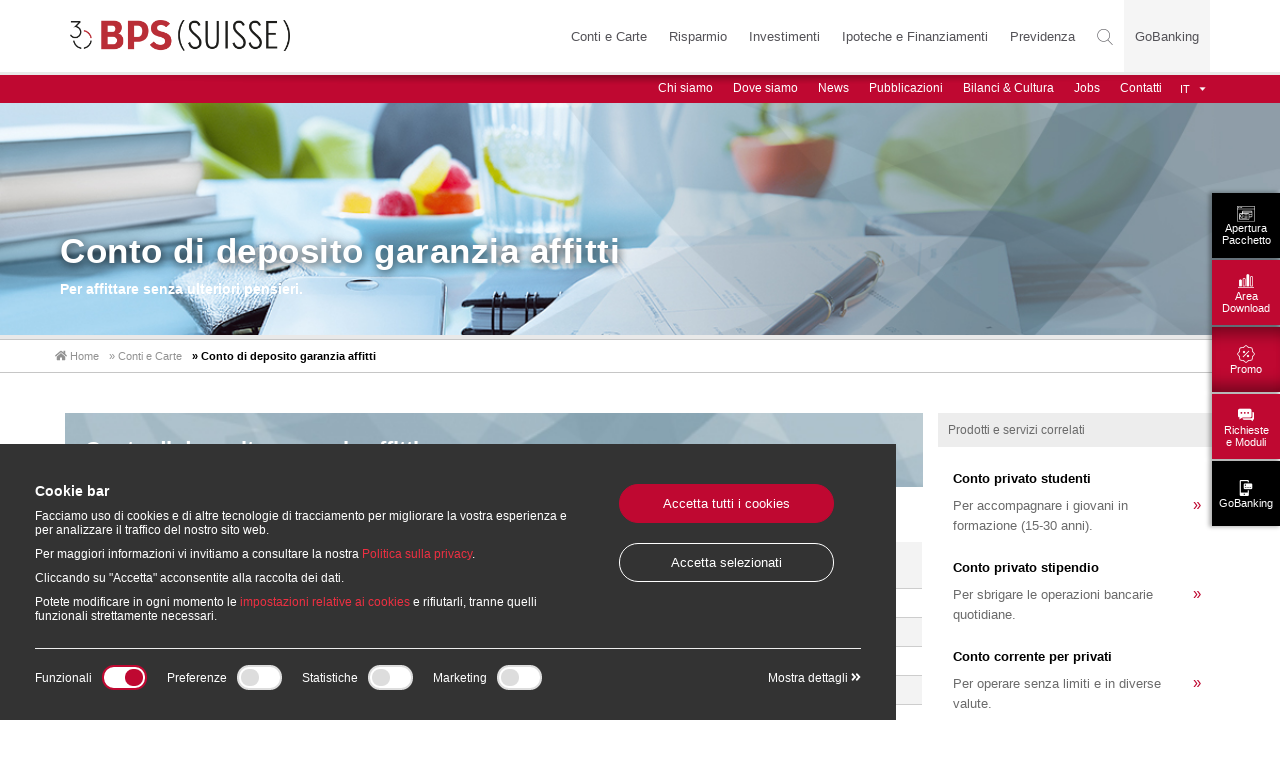

--- FILE ---
content_type: text/html; charset=UTF-8
request_url: https://www.bps-suisse.ch/conto_deposito_garanzia_affitti.shtml
body_size: 9308
content:
<!DOCTYPE html>
<html  translate="no" lang="it"><head>
<meta charset="utf-8">
	<title>Conto di deposito garanzia affitti - BPS (SUISSE)</title>
			<meta name="description" content="Vi permette di mettere al sicuro il deposito cauzionale alla sottoscrizione del contratto di affito, sia per locatore che locatario.
">
	

	<meta property="og:title" content="Conto di deposito garanzia affitti - BPS (SUISSE)" />
			<meta property="og:description" content="Vi permette di mettere al sicuro il deposito cauzionale alla sottoscrizione del contratto di affito, sia per locatore che locatario.
">
	
<meta name="author" content="Organica.agency">

<meta name="viewport" content="width=device-width, initial-scale=1.0">
<meta property="og:image" content="https://www.bps-suisse.ch/immagini/contiec_conto_deposito_garanzia_affitti_1.jpg" />



<link rel="apple-touch-icon" sizes="57x57" href="https://www.bps-suisse.ch/images/favico/apple-icon-57x57.png">
<link rel="apple-touch-icon" sizes="114x114" href="https://www.bps-suisse.ch/images/favico/apple-icon-114x114.png">
<link rel="apple-touch-icon" sizes="72x72" href="https://www.bps-suisse.ch/images/favico/apple-icon-72x72.png">
<link rel="apple-touch-icon" sizes="144x144" href="https://www.bps-suisse.ch/images/favico/apple-icon-144x144.png">
<link rel="apple-touch-icon" sizes="60x60" href="https://www.bps-suisse.ch/images/favico/apple-icon-60x60.png">
<link rel="apple-touch-icon" sizes="120x120" href="https://www.bps-suisse.ch/images/favico/apple-icon-120x120.png">
<link rel="apple-touch-icon" sizes="76x76" href="https://www.bps-suisse.ch/images/favico/apple-icon-76x76.png">
<link rel="apple-touch-icon" sizes="152x152" href="https://www.bps-suisse.ch/images/favico/apple-icon-152x152.png">
<link rel="apple-touch-icon" sizes="180x180" href="https://www.bps-suisse.ch/images/favico/apple-icon-180x180.png">
<link rel="icon" type="image/png" sizes="192x192"  href="https://www.bps-suisse.ch/images/favico/android-icon-192x192.png">
<link rel="icon" type="image/png" sizes="32x32" href="https://www.bps-suisse.ch/images/favico/favicon-32x32.png">
<link rel="icon" type="image/png" sizes="96x96" href="https://www.bps-suisse.ch/images/favico/favicon-96x96.png">
<link rel="icon" type="image/png" sizes="16x16" href="https://www.bps-suisse.ch/images/favico/favicon-16x16.png">

<meta name="msapplication-TileColor" content="#ffffff">
<meta name="msapplication-TileImage" content="https://www.bps-suisse.ch/images/favico/ms-icon-144x144.png">
<meta name="theme-color" content="#ffffff">


<link rel="stylesheet" href="https://www.bps-suisse.ch/css/bootstrap.min.css">
<link rel="stylesheet" href="https://www.bps-suisse.ch/css/owl.carousel.min.css">
<link rel="stylesheet" href="https://www.bps-suisse.ch/css/owl.theme.default.min.css">

<link rel="stylesheet" type="text/css" href="https://www.bps-suisse.ch/css/css.css?ver=1.7">
<link rel="stylesheet" type="text/css" href="https://www.bps-suisse.ch/css/resp.css?ver=1.7">

<link rel="stylesheet" type="text/css" href="https://www.bps-suisse.ch/css/animate.css">
<link rel="stylesheet" type="text/css" href="https://www.bps-suisse.ch/css/font-awesome/css/font-awesome.css">
<link rel="stylesheet" href="https://fonts.googleapis.com/css?family=Montserrat:400,700,900" >
<link rel="stylesheet" href="https://fonts.googleapis.com/css?family=Noto+Serif:400,700&display=swap" >
<link rel="stylesheet" type="text/css" href="https://www.bps-suisse.ch/css/flaticon.css">
<link rel="stylesheet" href="https://www.bps-suisse.ch/css/droopmenu.css">
<link rel="stylesheet" href="https://www.bps-suisse.ch/css/ionicons.css">
<link rel="stylesheet" type="text/css" href="https://www.bps-suisse.ch/css/chartist.css">
<script src="https://www.bps-suisse.ch/js/modernizr.custom.js"></script>
<script src="https://www.bps-suisse.ch/js/all.js" ></script>
<meta name="viewport" content="width=device-width, initial-scale=1.0, maximum-scale=1.0, user-scalable=no">
<meta name="format-detection" content="telephone=no">
<meta name="google" value="notranslate">
<link rel="stylesheet" type="text/css" href="https://www.bps-suisse.ch/css/sweetalert.css">
<script defer src="https://www.bps-suisse.ch/js/sweetalert.min.js"></script>

<!-- Google Tag Manager -->
<script>(function(w,d,s,l,i){w[l]=w[l]||[];w[l].push({'gtm.start':
new Date().getTime(),event:'gtm.js'});var f=d.getElementsByTagName(s)[0],
j=d.createElement(s),dl=l!='dataLayer'?'&l='+l:'';j.async=true;j.src=
'https://www.googletagmanager.com/gtm.js?id='+i+dl;f.parentNode.insertBefore(j,f);
})(window,document,'script','dataLayer','GTM-53SW75Z');</script>
<!-- End Google Tag Manager -->




</head>

<body class="pass">


<!-- Google Tag Manager (noscript) -->
<noscript><iframe src="https://www.googletagmanager.com/ns.html?id=GTM-53SW75Z"
height="0" width="0" style="display:none;visibility:hidden"></iframe></noscript>
<!-- End Google Tag Manager (noscript) -->



    <nav class="navbar navbar-default navbar-fixed-top">
		<div class="header">
      <div class="container-fluid whiter borda_head">
        <div class="container">
          <div class="droopmenu-navbar">
              <div class="droopmenu-inner">
                  <div class="droopmenu-header">
                      <a href="https://www.bps-suisse.ch/" class="droopmenu-brand">
                        <img src="https://www.bps-suisse.ch/images/logo-bps.png">
                      </a>
                      <a href="#" class="droopmenu-toggle"></a>
                  </div>
                  <div class="pull-right flex-display">
                    <div class="droopmenu-nav" role="navigation">
                        <ul class="droopmenu">
                          <li class="voce-menu "><a href="https://www.bps-suisse.ch/conti_carte_privati.htm5">Conti e Carte</a></li>
                          <li class="voce-menu "><a href="https://www.bps-suisse.ch/risparmio.html5">Risparmio</a></li>
                          <li class="voce-menu "><a href="https://www.bps-suisse.ch/investimenti.php">Investimenti</a></li>
                          <li class="voce-menu "><a href="https://www.bps-suisse.ch/ipoteche-finanziamenti.html5">Ipoteche e Finanziamenti</a></li>
                          <li class="voce-menu "><a href="https://www.bps-suisse.ch/previdenza.html5">Previdenza</a></li>
                          <li class="divider-menu show-mobile"></li>
                          <li class="menu-rosso show-mobile"><a href="https://www.bps-suisse.ch/chi-siamo.php">Chi siamo</a></li>
                          <li class="menu-rosso show-mobile"><a href="https://www.bps-suisse.ch/dovesiamo.php">Dove siamo</a></li>
                          <li class="menu-rosso show-mobile"><a href="https://www.bps-suisse.ch/media.php">News</a></li>
                          <li class="menu-rosso show-mobile"><a href="https://www.bps-suisse.ch/pubblicazioni.php">Pubblicazioni</a></li>
						   <li class="menu-rosso show-mobile"><a href="https://www.bps-suisse.ch/bilanci-e-cultura.php">Bilanci & Cultura</a></li>
                          <li class="menu-rosso show-mobile"><a href="https://www.bps-suisse.ch/lavora-in-bps-suisse.php">Jobs</a></li>
                          <li class="menu-rosso show-mobile"><a href="https://www.bps-suisse.ch/contatti-e-assistenza.php">Contatti</a></li>
                        </ul>
                    </div>
                    <div class="droopmenu-extra">
                      <ul class="droopmenu">
                            <li class="droopmenu-open-search">
                              <a  href="#"><i class="flaticon-search"></i></a>
                            </li>
                            <li class="divider"></li>
                            <li class="gobanking show-desktop"><a href="https://www.gobanking.ch/#!/login" target="_blank"><!--img src="https://www.bps-suisse.ch/images/go-banking-logo.png" alt="Go Banking" /-->GoBanking</a></li>
                            <li class="show-mobile">
                              <a class="flex-center gobm" href="https://www.gobanking.ch/#!/login" target="_blank">
                                <img src="https://www.bps-suisse.ch/images/ico_gobanking.svg" class="img-responsive" alt="GoBanking BPS SUISSE">
                              </a>
                            </li>
                            <li class="show-mobile">
                              <div class="fr lingua-mobile">
                                <div class="fl">
                                <form name="lingua"   autocomplete="off" method="get"  action="" id="valutaform">
                                    <select autocomplete="off" class="langselect" onchange="document.location.href=this.value" name="valuta">
										<option  selected value="https://www.bps-suisse.ch/conto_deposito_garanzia_affitti.shtml">IT</option>
										<option  value="https://www.bps-suisse.ch/en/rental_deposit_guarantee_account.shtml">EN</option>
										<option  value="https://www.bps-suisse.ch/fr/compte_dep_ocirc_t_garantie_loyer.shtml">FR</option>
										<option   value="https://www.bps-suisse.ch/de/mietkautionskonto.shtml">DE</option>
									  </select>
                                </form>
                                </div>
                                <div class="clear"></div>
                              </div>
                            </li>
                        </ul>
                    </div>
                  </div>
              </div>
              <div class="dm-modal-search">
                  <div class="dm-search-overlay"></div>
                  <a href="#" class="dm-search-close">
                      <i class="flaticon-cancel"></i>
                  </a>
                  <div class="dm-search-wrapper">
                      <div class="dm-modal-form">
                          <form id="cercaarian2" method="get" name="modulo_ricerca" action="https://www.bps-suisse.ch/ricerca.php">
                              <input type="text" name="q" id="q" placeholder="Cerca...">
                              <label for="q"></label>
                              <button type="submit">
                                  <i id="cercarian" class="flaticon-enter"></i>
                              </button>
                          </form>
                      </div>
                  </div>
              </div>
          </div>
		    </div>
      </div>
      <div class="tutto_menu_rosso">
        <div class="container-fluid sfuma_rosso">
           <div class="container">
                 <ul class="menu_rosso pull-right">
                   <li><a href="https://www.bps-suisse.ch/chi-siamo.php"><div class="voce_rossa ">Chi siamo</div></a></li>
                   <li><a href="https://www.bps-suisse.ch/dovesiamo.php"><div class="voce_rossa ">Dove siamo</div></a></li>
                   <li><a href="https://www.bps-suisse.ch/media.php"><div class="voce_rossa ">News</div></a></li>
                   <li><a href="https://www.bps-suisse.ch/pubblicazioni.php"><div class="voce_rossa ">Pubblicazioni</div></a></li>
                    <li><a href="https://www.bps-suisse.ch/bilanci-e-cultura.php"><div class="voce_rossa ">Bilanci & Cultura</div></a></li>
                  
				   <li><a href="https://www.bps-suisse.ch/lavora-in-bps-suisse.php"><div class="voce_rossa ">Jobs</div></a></li>
                   <li><a href="https://www.bps-suisse.ch/contatti-e-assistenza.php"><div class="voce_rossa ">Contatti</div></a></li>
                   <li>
                     <div class="fr lingua">
                       <div class="fl">
                       <form name="lingua" autocomplete="off"  method="get"  action="" id="valutaform">
                           <select autocomplete="off" class="langselect" onchange="document.location.href=this.value" name="valuta">
										<option  selected value="https://www.bps-suisse.ch/conto_deposito_garanzia_affitti.shtml">IT</option>
										<option  value="https://www.bps-suisse.ch/en/rental_deposit_guarantee_account.shtml">EN</option>
										<option  value="https://www.bps-suisse.ch/fr/compte_dep_ocirc_t_garantie_loyer.shtml">FR</option>
										<option   value="https://www.bps-suisse.ch/de/mietkautionskonto.shtml">DE</option>
									  </select>
                       </form>
                       </div>
                       <div class="clear"></div>
                     </div>
                   </li>
                 </ul>
           </div>
           <div class="sfuma_dentro_rosso"></div>
         </div>
      </div>
	   </div>
    </nav>

    <div id="shortcut" class="noprint">
	 <div class="messaggio-pop">
     <div id="validation-message" class="validation-message">
        <div id="message" class="message">
          <div class="messaggio-info"></div>
          <a id="close" class="close-message">
            <i class="flaticon-cancel"></i>
          </a>
        </div>
        <div class="bordo-box">
          <div class="skew-top"></div>
          <div class="skew-bottom"></div>
          <div class="square-bottom"></div>
        </div>
      </div>
   </div>

   

     <div class="button-short black-btn">
       <a href="https://www.bps-suisse.ch/configuratore-pacchetto.php" class="hvr-bounce-to-right">
         <img src="https://www.bps-suisse.ch/images/bank-account.svg" />
         <span>Apertura<br />Pacchetto</span>
       </a>
     </div>
     <div class="button-short">
       <a href="https://www.bps-suisse.ch/area-download.php" class="hvr-bounce-to-right">
         <i class="flaticon-graphic"></i>
         <span>Area<br />Download</span>
       </a>
     </div>
	       <div class="button-short grigio">
       <a href="https://www.bps-suisse.ch/promozioni.php" class="hvr-bounce-to-right">
         <div class="info-promo"></div>
         <span>Promo</span>
       </a>
     </div>

	 	 
	 
     <div class="button-short">
       <a href="https://www.bps-suisse.ch/richieste.php" class="hvr-bounce-to-right">
         <i class="flaticon-sms"></i>
         <span>Richieste<br>e Moduli</span>
       </a>
     </div>

	


      <div class="button-short black-btn">
        <a href="https://www.gobanking.ch/#!/login" target="_blank" class="hvr-bounce-to-right">
          <i class="flaticon-bank"></i>
          <span>GoBanking</span>
        </a>
      </div>
    </div>

<div id="myCarousel" class="carousel slide abbassa_banner" data-ride="carousel" data-interval="false">


	<div class="carousel-inner" role="listbox">
		<div class="item active">
			<div class="carousel-caption posiziona_testo_cate">
				<div class="container">
										<div class="col-lg-6 col-md-6 col-sm-6 col-xs-7 spe_banner margina-giu">
								<h1 class="scritte_banner_cate">
									Conto di deposito garanzia affitti				 			 </h1>
							 
							 <div class="testo_sotto_titolo ombra_sotto">
     							<p>Per affittare senza ulteriori pensieri.</p>
 

   							</div>
												</div>
					<div class="clearfix"></div>
				</div>
			</div>
			<div class="banner_categoria" style="background-image:url(https://www.bps-suisse.ch/immagini/contiec_conto_deposito_garanzia_affitti_1.jpg);">
				<img src="https://www.bps-suisse.ch/images/span.png" class="img-responsive" alt="Banner">
			</div>
		</div>
	</div>

</div>
<div class="clearfix"></div>
<div class="borda_caro"></div>

<div class="container pad10">
  <div class="paginazione">
    <div class="navigatore">
				<a href="https://www.bps-suisse.ch//">
					<div class="fl"><i class="fa fa-home" aria-hidden="true"></i> Home</div>
				</a>
				
					<div class="fl">» Conti e Carte</div>
				

				<div class="fl black bold">&raquo; Conto di deposito garanzia affitti</div>
				<div class="clear"></div>
		</div>
  </div>
</div>
<div class="borda_bread"></div>

<div class="container-fluid">
	<div class="container padder">


	<div class="col-md-9 col-sm-9 col-xs-12">
		<div class="whiter  margina-giu full-print">
			<div class="col-lg-12 col-md-12 col-sm-12 col-xs-12 full-print">

				<div class="pattern_prodotto titolo-inv margina-giu" style="background-image:url(https://www.bps-suisse.ch/immagini/contiec_conto_deposito_garanzia_affitti_5.jpg);">
					<div class=" titolo_pagina_int "><h2 class="titolo_h2_det bold" >Conto di deposito garanzia affitti</h2></div>
				</div>
				<div class="testo_home margina-su margina-giu">
					<p>Vi permette di mettere al sicuro il deposito cauzionale alla sottoscrizione del contratto di affito, sia per locatore che locatario.</p>
<p></p>					
					
					
					<div class="clearfix"></div>
										
									
					<div class="dati_scheda tabelladettaglio">
						<table border="1" cellpadding="1" cellspacing="1">
<tbody>
<tr>
<td>Tasso</td>
<td>0.001%<br /> Nessuna remunerazione oltre i CHF 300'000.--</td>
</tr>
<tr>
<td>Interessi</td>
<td>Corrisposti solo ai domiciliati</td>
</tr>
<tr>
<td>Utilizzo per</td>
<td>Deposito della garanzia che il locatario deve prestare al locatore</td>
</tr>
<tr>
<td>Prestazioni su richiesta</td>
<td>GoBanking solo in visione</td>
</tr>
<tr>
<td>Disponibilit&agrave;</td>
<td>Interessi maturati</td>
</tr>
<tr>
<td>Chiusura di conto</td>
<td>Annuale con attestato di interessi</td>
</tr>
<tr>
<td>Estratti conto</td>
<td>Annuali</td>
</tr>
<tr>
<td>Imposta preventiva</td>
<td>Gratuito</td>
</tr>
<tr>
<td>Spese di tenuta conto</td>
<td>Gratuito</td>
</tr>
<tr>
<td>Spese di spedizione</td>
<td>Gratuito</td>
</tr>
</tbody>
</table>
<p>&nbsp;</p>							<div class="clearfix"></div>
					</div>
									</div>
								<div class="col-md-2"></div>
				<div class="col-md-8 no-print">
					<a href="conti_carte_privati.htm5">
						<div class="bot_ros big-bot margina_cta"><i class="fas fa-info-circle"></i> Tornare a Conti e Carte</div>
					</a>
				</div>
				<div class="col-md-2"></div>
									<div class="clearfix"></div>

				 
					<div class="mt-20 margina-giu noprint">
					<div class="box_grigio margina-giu">Documenti</div>
					<div class="padda_15 margina-giu">
						<div class="scarica_doc margina-giu">
							<div class="mb-10 col-md-8 col-xs-6"><a href="pdf/contiec_conto_deposito_garanzia_affitti_1_it.pdf"><i class="flaticon-pdf-file"></i> BPS - Spese estinzione conto</a></div><div class="mb-10 col-md-4 col-xs-6 text-right"><a href="pdf/contiec_conto_deposito_garanzia_affitti_1_it.pdf"><i class="fas fa-arrow-circle-down"></i> Download</a></div><div class="clearfix" ></div>						</div>
						<div class="clearfix">
	          	<br><br>
	          </div>
					</div>
				</div>
		
			</div>
			<div class="clearfix"></div>
		</div>
	</div>



	<div class="col-md-3 col-sm-3 col-xs-12 side-sottocat noprint">
	
		
		
		
		
				
		
		
		
		
		
		
		
		
			
			



	
			<div class="pad_mob">
	      <div class="box_grigio">Prodotti e servizi correlati</div>
	      <div class="lista-correlati margina-su">
		  
		   					<div class="scheda_prodotto whiter">
					  <a href="conto_privato_studenti.shtml ">
						<div class="col-lg-11 col-md-11-col-sm-11 col-xs-11">
						  <h4>Conto privato studenti</h4>
						 <div class="testo_home">Per accompagnare i giovani in formazione (15-30 anni).</div>
						</div>
						<div class="col-lg-1 col-md-1-col-sm-1 col-xs-1">
						  <div class="scopri2">&raquo;</div>
						</div>
						<div class="clearfix"></div>
					  </a>
					</div>

									<div class="scheda_prodotto whiter">
					  <a href="conto_privato_stipendio.shtml ">
						<div class="col-lg-11 col-md-11-col-sm-11 col-xs-11">
						  <h4>Conto privato stipendio</h4>
						 <div class="testo_home">Per sbrigare le operazioni bancarie quotidiane.</div>
						</div>
						<div class="col-lg-1 col-md-1-col-sm-1 col-xs-1">
						  <div class="scopri2">&raquo;</div>
						</div>
						<div class="clearfix"></div>
					  </a>
					</div>

									<div class="scheda_prodotto whiter">
					  <a href="conto_corrente_privati.shtml ">
						<div class="col-lg-11 col-md-11-col-sm-11 col-xs-11">
						  <h4>Conto corrente per privati</h4>
						 <div class="testo_home">Per operare senza limiti e in diverse valute.</div>
						</div>
						<div class="col-lg-1 col-md-1-col-sm-1 col-xs-1">
						  <div class="scopri2">&raquo;</div>
						</div>
						<div class="clearfix"></div>
					  </a>
					</div>

							  					

									

	    	</div>
	    	<div class="clearfix"></div>
		</div>
		

<div class="clearfix"></div>
			        <div class="margina-su box_formu bordo_giu margina-giu">
			          <a href="le-nostre-succursali.php">

			            <div class="col-lg-2 col-md-2 col-sm-2 col-xs-2 nopad notablet">
			              <img src="https://www.bps-suisse.ch/images/pin-filiali.png" width="30" alt="Vedi tutte le filiali BPS Suisse" class="punta">

			            </div>
			            <div class="col-lg-10 col-md-10 col-sm-12 col-xs-12">
			            	<div class="">
				            	<div class="black">Scopri tutte</div>
				              	<h3 class="titolo_h2_det titolo_pagina_int">le succursali <span class="scopri2">»</span> </h3>
			              	</div>
			            </div>
			            <div class="clearfix"></div>
			          </a>
			        </div>
	</div>
	<div class="clearfix"></div>
	</div>
</div>
<div class="container-fluid">
	<div class="container">

	</div>
</div>

				<div class="container-fluid">
					<div class="bg_contattami">
						<div class="container padder_map_fot">
													<div class="col-lg-7 col-md-7">
								<div class="pad10">
									<h3 class="titolo_h3 ">Domande sui nostri prodotti o servizi?</h3>
									<div class="testo_home">
										<p>Il nostro Call Center &egrave; raggiungibile dal luned&igrave; al venerd&igrave; nella fascia oraria <strong>8:00 - 17:30</strong> al numero gratuito <a href="tel:0080080076776">00800 800 767 76</a>.</p>

<p>In alternativa potete utilizzare i moduli&nbsp;di richiesta contatto.</p>
									</div>
								</div>
							</div>
							<div class="col-lg-5 col-md-5">
									<div class="bottoni_assistenza pull-right">
										<a href="https://www.bps-suisse.ch/richieste.php"><div class="bot_ros margina-dx fl margina-giu"> <span>Sezione richieste</span></div></a>
										<a href="https://www.bps-suisse.ch/contatti-e-assistenza.php"><div class="bot_ros fl margina-giu"><span>Assistenza clienti</span></div></a>
										<div class="clear"></div>
									</div>
							</div>
							<div class="clearfix"></div>
							<hr>
						</div>
					</div>
				</div>
				



<div class="bg_footer">
    <div class="container relative">
      <div class="col-lg-12 col-md-12 col-sm-12 col-xs-12 centra menu_footer margina-su nopad">
        <ul class="elenco_footer">
          <li>
            <div class="no-mobile">
             

								 						
								 <div class="margina-giu10 "> Conti e Carte per privati</div>
																			<b><span class="mainfoot" >Carte</span></b>
																					<a href="https://www.bps-suisse.ch/debit_mastercard.shtml">  -  Debit Mastercard</a>
																					<a href="https://www.bps-suisse.ch/carte_credito.shtml">  -  Carte di credito</a>
																					<a href="https://www.bps-suisse.ch/carta_versamento.shtml">  -  Carta di versamento</a>
																					<b><span class="mainfoot" >Conti</span></b>
																					<a href="https://www.bps-suisse.ch/conto_corrente_privati.shtml">  -  Conto corrente per privati</a>
																					<a href="https://www.bps-suisse.ch/conto_privato_stipendio.shtml">  -  Conto privato stipendio</a>
																					<a href="https://www.bps-suisse.ch/conto_privato_studenti.shtml">  -  Conto privato studenti</a>
																					<a href="https://www.bps-suisse.ch/conto_deposito_garanzia_affitti.shtml">  -  Conto di deposito garanzia affitti</a>
																
								 <div class="margina-giu10 mt-10"> Conti e Carte per aziende</div>
																			<b><span class="mainfoot" >Carte</span></b>
																					<a href="https://www.bps-suisse.ch/debit_mastercard.shtml">  -  Debit Mastercard</a>
																					<a href="https://www.bps-suisse.ch/carte_credito.shtml">  -  Carte di credito</a>
																					<a href="https://www.bps-suisse.ch/carta_versamento.shtml">  -  Carta di versamento</a>
																					<b><span class="mainfoot" >Conti</span></b>
																					<a href="https://www.bps-suisse.ch/conto_corrente_aziende.shtml">  -  Conto corrente per aziende</a>
																					<a href="https://www.bps-suisse.ch/conto_aziendale_crescente_chf___eur.shtml">  -  Conto aziendale crescente CHF / EUR</a>
																					<a href="https://www.bps-suisse.ch/conto_condominio.shtml">  -  Conto condominio</a>
																					<a href="https://www.bps-suisse.ch/conto_associazione.shtml">  -  Conto associazione</a>
										            </div>
            <div class="solo_mobile">
              <div class="link-menu-mobile"><a href="https://www.bps-suisse.ch/conti_carte_privati.htm5">Conti e Carte</a></div>
            </div>
          </li>
          <li>
            <div class="no-mobile">
              <div class="margina-giu10">Risparmio</div>
             	 
									 <a href="https://www.bps-suisse.ch/conto_investimento.jsp">Conto d'investimento</a>
								
									 <a href="https://www.bps-suisse.ch/conto_deposito.jsp">Conto di deposito</a>
								
									 <a href="https://www.bps-suisse.ch/conto_deposito_plus.jsp">Conto di deposito PLUS</a>
								
									 <a href="https://www.bps-suisse.ch/conto_deposito_giovani.jsp">Conto di deposito giovani</a>
								
									 <a href="https://www.bps-suisse.ch/conto_deposito__60.jsp">Conto di deposito +60</a>
								
									 <a href="https://www.bps-suisse.ch/conto_termine_fisso.jsp">Conto a termine fisso</a>
								
									 <a href="https://www.bps-suisse.ch/obbligazioni_cassa.jsp">Obbligazioni di cassa</a>
								            </div>
            <div class="solo_mobile">
              <div class="link-menu-mobile"><a href="https://www.bps-suisse.ch/risparmio.html5">Risparmio</a></div>
            </div>
          </li>
          <li>
            <div class="no-mobile">
              <div class="margina-giu10">Investimenti</div>
             	 											<b> <a href="https://www.bps-suisse.ch/consulenza_d_investimento.htm">Consulenza di Investimento</a></b>
																					<a href="https://www.bps-suisse.ch/risparmiare_gradualmente.php5">  -  Piani di risparmio in fondi</a>
																					<a href="https://www.bps-suisse.ch/consulenza_finanziaria.php5">  -  Consulenza Finanziaria</a>
																					<a href="https://www.bps-suisse.ch/advisory_professional.php5">  -  Advisory Professional</a>
																					<b> <a href="https://www.bps-suisse.ch/gestione_patrimoniale.htm">Gestione Patrimoniale</a></b>
																					<a href="https://www.bps-suisse.ch/mandato_bps_fund_portfolio.php5">  -  Mandato BPS Fund Portfolio</a>
																					<a href="https://www.bps-suisse.ch/mandato_fondi.php5">  -  Mandato in Fondi</a>
																					<a href="https://www.bps-suisse.ch/mandato_classico.php5">  -  Mandato Classic</a>
																					<b> <a href="https://www.bps-suisse.ch/execution_only.htm">Execution Only</a></b>
																					<a href="https://www.bps-suisse.ch/trading_online.php5">  -  Trading online</a>
										            </div>
            <div class="solo_mobile">
              <div class="link-menu-mobile"><a href="https://www.bps-suisse.ch/investimenti.php">Investimenti</a></div>
            </div>
          </li>
          <li>
            <div class="no-mobile">
              <div class="margina-giu10">Ipoteche e Finanziamenti</div>
             	 
									 <a href="https://www.bps-suisse.ch/anticipo_fisso.jsp">Anticipo fisso</a>
								
									 <a href="https://www.bps-suisse.ch/credito_d_esercizio_d_investimento.jsp">Credito d'Esercizio e d'Investimento</a>
								<br>
									 <a href="https://www.bps-suisse.ch/crediti_lombard.jsp">Crediti Lombard</a>
								
									 <a href="https://www.bps-suisse.ch/garanzie_fideiussioni.jsp">Garanzie e fideiussioni</a>
								
									 <a href="https://www.bps-suisse.ch/incassi_documentari_creditidocumentari.jsp">Incassi documentari e crediti documentari</a>
								
									 <a href="https://www.bps-suisse.ch/la_banca_le_vostre_ipoteche.jsp">La Banca per le vostre Ipoteche</a>
								
									 <a href="https://www.bps-suisse.ch/ipoteca_tasso_fisso.jsp">Ipoteca a tasso fisso</a>
								
									 <a href="https://www.bps-suisse.ch/saron_rollover.jsp">SARON rollover</a>
								
									 <a href="https://www.bps-suisse.ch/ipoteca_variabile.jsp">Ipoteca variabile</a>
								
									 <a href="https://www.bps-suisse.ch/credito_costruzione.jsp">Credito di costruzione</a>
								
									 <a href="https://www.bps-suisse.ch/altre_forme_finanziamento.jsp">Altre forme di finanziamento</a>
								            </div>
            <div class="solo_mobile">
              <div class="link-menu-mobile"><a href="https://www.bps-suisse.ch/ipoteche-finanziamenti.html5">Ipoteche e Finanziamenti</a></div>
            </div>
          </li>
          <li>
            <div class="no-mobile">
              <div class="margina-giu10">Previdenza</div>
           	 
									 <a href="https://www.bps-suisse.ch/conto_previdenza_life_benefit.jsp">Conto di previdenza 3a Life Benefit</a>
								
									 <a href="https://www.bps-suisse.ch/deposito_previdenza_3a_privor.jsp">Deposito di previdenza 3a PRIVOR</a>
								            </div>
            <div class="solo_mobile">
              <div class="link-menu-mobile"><a href="https://www.bps-suisse.ch/previdenza-assicurazioni.html5">Previdenza</a></div>
            </div>

            <div class="ricerca_footer margina-giu">Ricerca nel sito BPS (SUISSE)</div>
			<form id="cercaArian" method="get" name="modulo_contatti" action="https://www.bps-suisse.ch/ricerca.php" >
				<input type="text" name="q" class="search_footer" placeholder="Ricerca nel sito...">
			</form>
      <div class="mt-30">
        <!--img src="https://www.bps-suisse.ch/images/logo-bps-25-intero.svg" alt="25 Anni BPS (SUISSE)" class="img-responsive" /-->
        <img src="https://www.bps-suisse.ch/images/logo-equity.png" alt="Fair on Pay - Gender Equity" class="img-responsive img-logo-footer" />
      </div>
          </li>

        </ul>


      </div>
      <div class="clearfix"></div>
    </div>

</div>
<div class="bg_footer_sotto">
  <div class="container">
  	<div class="col-md-2 col-sm-2 col-xs-12">
  		<div class="logo_footer"><img src="https://www.bps-suisse.ch/images/logo-bps-footer.svg" alt="Logo footer BPS SUISSE" class="img-responsive"/></div>
  	</div>
    <div class="col-md-8 col-sm-8 col-xs-12 pull-right">
	    <div class="menu_sotto_footer pull-right">
	      <ul class="elenco_sotto_footer">
	        <li><a href="https://www.bps-suisse.ch/condizioni-di-utilizzo.php">Condizioni di utilizzo</a></li>
	        <li><a href="https://www.bps-suisse.ch/privacy.php">Politica sulla privacy</a></li>
			 <li><a href="https://www.bps-suisse.ch/cookies.php">Impostazioni cookies</a></li>
          <li><a href="https://www.bps-suisse.ch/social-media.php">Social Media</a></li>
	      </ul>
        <div class="social-icon pull-right">
          <a href="https://www.facebook.com/bps.suisse" target="_blank"><i class="fab fa-facebook mr-10"></i></a>
          <a href="https://www.instagram.com/bps.suisse/" target="_blank"><i class="fab fa-instagram mr-10"></i></a>
          <a href="https://www.linkedin.com/company/bps-suisse-/" target="_blank"><i class="fab fa-linkedin mr-10"></i></a>
          <a href="https://www.youtube.com/channel/UCb_lOdxw9Kl3TxptG8Gc95w" target="_blank"><i class="fab fa-youtube"></i></a>
        </div>
        <div class="clearfix"></div>
	    </div>
      <div class="clearfix"></div>
	</div>
	<div class="clearfix"></div>
    <div class="dividi_foot"></div>

    <div class="copy">
      <div class="col-lg-8 centra">
        www.bps-suisse.ch - &copy; Copyright by Banca Popolare di Sondrio (SUISSE) SA, 2026 - Tutti i diritti riservati
      </div>

      <div class="clearfix"></div>
    </div>
  </div>
</div>
<div class="show-mobile">
  <div class="footer-menu flex-center">
    <div class="messaggio-pop">
      <div id="validation-message" class="validation-message">
         <div id="message" class="message">
           <div class="messaggio-info"></div>
           <a id="close" class="close-message">
             <i class="flaticon-cancel"></i>
           </a>
         </div>
         <div class="bordo-mobile-cont">
           <div class="bordo-box-mobile"></div>
           <div class="fine-box-mobile"></div>
         </div>
       </div>
    </div>
	    <div class="button-short black-btn">
      <a href="https://www.bps-suisse.ch/configuratore-pacchetto.php" class="hvr-bounce-to-right">
        <img src="https://www.bps-suisse.ch/images/bank-account.svg" />
        <span>Apertura<br />Pacchetto</span>
      </a>
    </div>
    <div class="button-short">
        <a href="https://www.bps-suisse.ch/area-download.php" class="hvr-bounce-to-right">
          <i class="flaticon-graphic"></i>
          <span>Area Download</span>
        </a>
    </div>
	     <div class="button-short grigio">
      <a href="https://www.bps-suisse.ch/promozioni.php" class="hvr-bounce-to-right">
          <div class="info-promo"></div>
        <span>Promo</span>
      </a>
    </div>
	     <div class="button-short">
      <a href="https://www.bps-suisse.ch/richieste.php" class="hvr-bounce-to-right">
		<i class="flaticon-sms"></i>
          <span>Richieste e Moduli</span>
        </a>
    </div>
		
    <div class="button-short black-btn">
      <a href="https://www.gobanking.ch/#!/login" target="_blank" class="hvr-bounce-to-right">
        <i class="flaticon-bank"></i>
        <span>GoBanking</span>
      </a>
    </div>
  </div>
</div>
<script src="https://ajax.googleapis.com/ajax/libs/jquery/3.6.0/jquery.min.js" integrity="sha384-vtXRMe3mGCbOeY7l30aIg8H9p3GdeSe4IFlP6G8JMa7o7lXvnz3GFKzPxzJdPfGK" crossorigin="anonymous"></script>
<div class="show_banner_cookies big-ban" id="show_banner_cookies">
  <div class="col-lg-8 col-md-7 col-sm-12 col-xs-12">
    <h5><b>Cookie bar</b></h5>
	
	<p>Facciamo uso di cookies e di altre tecnologie di tracciamento per migliorare la vostra esperienza e per analizzare il traffico del nostro sito web. </p>
	<p>Per maggiori informazioni vi invitiamo a consultare la nostra <a href="https://www.bps-suisse.ch/privacy.php" class="inline cboxElement"  >Politica sulla privacy</a>. </p>
	<p>Cliccando su "Accetta" acconsentite alla raccolta dei dati. </p>
	<p>Potete modificare in ogni momento le <a href="https://www.bps-suisse.ch/cookies.php" class="inline cboxElement"  >impostazioni relative ai cookies</a> e rifiutarli, tranne quelli funzionali strettamente necessari.</p>
	
 </div>
  <div class="col-lg-4 col-md-5 col-sm-12 col-xs-12 pt-10">
    <div class="btn-foot mb-20">
      <a id="accettatutti" onclick="manageCookies(1); return false;" href="" ><div class="bot_ros"> <span>Accetta tutti i cookies</span></div></a>
    </div>
    <div class="btn-foot">
      <a id="accettaselezionati" onclick="manageCookies(2); return false;" href="" ><div class="bot_ros bot-und"> <span>Accetta selezionati</span></div></a>
    </div>
  </div>
  <div class="clearfix"></div>
  <div class="col-lg-12 col-md-12 col-sm-12 col-xs-12">
    <hr>
    <div class="switch-cont">
      <div class="switch-item">
        <div class="switch-label">Funzionali</div>
        <div class="switch">
          <input class="cmn-toggle cmn-toggle-round-flat" onclick="return false;"  data-toggle="toggle" id="cmn-toggle-1" name="necessari" type="checkbox" checked>
          <label for="cmn-toggle-1"></label>
        </div>
      </div>
      <div class="switch-item pl-20">
        <div class="switch-label">Preferenze</div>
        <div class="switch">
          <input  class="cmn-toggle cmn-toggle-round-flat"  onclick="manageCookies(0);" data-toggle="toggle"  id="cmn-toggle-2" name="preferenze" type="checkbox" >
          <label for="cmn-toggle-2" ></label>
        </div>
      </div>

      <div class="switch-item pl-20">
        <div class="switch-label">Statistiche</div>
        <div class="switch">
          <input  class="cmn-toggle cmn-toggle-round-flat" onclick="manageCookies(0);"  data-toggle="toggle" id="cmn-toggle-3" name="statistiche" type="checkbox">
          <label for="cmn-toggle-3"></label>
        </div>
      </div>
      <div class="switch-item pl-20">
        <div class="switch-label">Marketing</div>
        <div class="switch">
          <input  class="cmn-toggle cmn-toggle-round-flat" onclick="manageCookies(0);"  data-toggle="toggle" id="cmn-toggle-4" name="marketing" type="checkbox">
          <label for="cmn-toggle-4"></label>
        </div>
      </div>

      <div class="switch-item-text">
        <a href="https://www.bps-suisse.ch/cookies.php">Mostra dettagli <i class="fas fa-angle-double-right"></i></a>
      </div>
    </div>
  </div>


</div>

<script>

$(document).ready(function(){
	cancellatutti();
	
	
});


function cancellatutti()
{
		jQuery.ajax({
		url: "https://www.bps-suisse.ch/cookies.php",
		type: "POST",
		data: { "cancella": "ok"},
		dataType: "html",
		success: function(data){
		
			}
		});
}
function cookieset(necessari,preferenze,statistiche,marketing)
{

	  	jQuery.ajax({
		url: "https://www.bps-suisse.ch/cookies.php",
		type: "POST",
		data: { "necessari": necessari ,  "preferenze": preferenze ,  "statistiche": statistiche ,  "marketing": marketing, "vista": "ok"},
		dataType: "html",
		success: function(data){
			
				if (data == "ok"){
					document.getElementById('show_banner_cookies').style.display = "none";
					
					 location.reload();
				}
			}
		});
		
}


function manageCookies(val)
{
	
	var necessari = "spento";
	var preferenze = "spento";
	var statistiche = "spento";
	var marketing = "spento";
	 
	if(val==0){
			if ($('[name="necessari"]').is(':checked')) {
				necessari="attivo";
				$('[name="necessari"]').attr('checked', true);
			}else{
				necessari="spento";
				$('[name="necessari"]').removeAttr('checked');
			}
			
			if ($('[name="preferenze"]').is(':checked')) {
				preferenze="attivo";
				$('[name="preferenze"]').attr('checked', true);
			}else{
				preferenze="spento";
				$('[name="preferenze"]').removeAttr('checked');
			}
			
			if ($('[name="statistiche"]').is(':checked')) {
				statistiche="attivo";
				$('[name="statistiche"]').attr('checked', true);
			}else{
				statistiche="spento";
				$('[name="statistiche"]').removeAttr('checked');
			}
			
			if ($('[name="marketing"]').is(':checked')) {
				marketing="attivo";
				
				$('[name="marketing"]').attr('checked', true);
				
			}else{
				marketing="spento";
				$('[name="marketing"]').removeAttr('checked');
				
			}
	}
	
	if(val==1){
		 	
		$('[name="necessari"]').attr('checked', true);
		$('[name="preferenze"]').attr('checked', true);
		$('[name="statistiche"]').attr('checked', true);
		$('[name="marketing"]').attr('checked', true);
		
		
		if ($('[name="necessari"]').is(':checked')) {
			
				try {
				dataLayer.push({'event': 'necessari'});
				}
				catch(err) {}	
	
		}else{
			$('[name="necessari"]').click();
		}
		if ($('[name="preferenze"]').is(':checked')) {
			
				try {
				dataLayer.push({'event': 'preferenze'});
				}
				catch(err) {}	 
		
		}else{
			$('[name="preferenze"]').click();
		}
		
		if ($('[name="statistiche"]').is(':checked')) {
			
					try {
					dataLayer.push({'event': 'statistiche'});
					}
					catch(err) {}
	
			
		}else{
			$('[name="statistiche"]').click();
		}
		
		if ($('[name="marketing"]').is(':checked')) {
			
			 	try {
				dataLayer.push({'event': 'marketing'});
				}
				catch(err) {}	 
	
			
		}else{
			$('[name="marketing"]').click();
			
		}
		
		necessari = "attivo";
		preferenze = "attivo";
		statistiche = "attivo";
		marketing = "attivo";
	
		cookieset(necessari,preferenze,statistiche,marketing);
		
		
		
	}
	
	
	if(val==2){
		
		
			if ($('[name="necessari"]').is(':checked')) {
				necessari="attivo";
				$('[name="necessari"]').attr('checked', true);
				
				try {
				dataLayer.push({'event': 'necessari'});
				}
				catch(err) {}	
				
				
			}else{
				necessari="spento";
				$('[name="necessari"]').removeAttr('checked');
				
			}
			
			if ($('[name="preferenze"]').is(':checked')) {
				preferenze="attivo";
				$('[name="preferenze"]').attr('checked', true);
				
			try {
				dataLayer.push({'event': 'preferenze'});
				}
				catch(err) {}	
					
					
			}else{
				preferenze="spento";
				$('[name="preferenze"]').removeAttr('checked');
			}
			
			if ($('[name="statistiche"]').is(':checked')) {
				statistiche="attivo";
				$('[name="statistiche"]').attr('checked', true);
				
					try {
					dataLayer.push({'event': 'statistiche'});
					}
					catch(err) {}	
	
			}else{
				statistiche="spento";
				$('[name="statistiche"]').removeAttr('checked');
			}
			
			if ($('[name="marketing"]').is(':checked')) {
				marketing="attivo";
				
				$('[name="marketing"]').attr('checked', true);
			 	
				try {
				dataLayer.push({'event': 'marketing'});
				}
				catch(err) {} 	
				
			}else{
				marketing="spento";
				$('[name="marketing"]').removeAttr('checked');
				
		 	}

		cookieset(necessari,preferenze,statistiche,marketing);
		
	
		
	}
		  
		  

	
	return false;
}
</script>
<script>
$(document).ready(function(){
	
		try {
			dataLayer.push({'event': 'necessari'});
		}
		catch(err) {}	

	
		try {
			dataLayer.push({'event': 'preferenze'});
		}
		catch(err) {}	


	
		try {
			dataLayer.push({'event': 'statistiche'});
		}
		catch(err) {}	

	
		try {
			dataLayer.push({'event': 'marketing'});
		}
		catch(err) {}	
});
</script>




<!-- script src="js/jquery.dlmenu.js"></script-->

<script src="https://www.bps-suisse.ch/js/owl.carousel.min.js"></script>
<script src="https://www.bps-suisse.ch/js/bootstrap.js"></script>
<script src="https://www.bps-suisse.ch/js/jquery.waypoints.min.js"></script>
<script src="https://www.bps-suisse.ch/js/bootstrap-select.min.js"></script>
<script src="https://www.bps-suisse.ch/js/function.js"></script>
<script src="https://www.bps-suisse.ch/js/droopmenu.js"></script>


<script type="text/javascript">





/*	--------------------------------------------------
:: Initialize menu
-------------------------------------------------- */
jQuery(function($){
$('.droopmenu-navbar').droopmenu({
	dmPosition:'dmtop',
	dmOffCanvas:true,
	dmBreakpoint: 1199
});
});

jQuery(function($){
	var searchBody = $('body'),
		searchClose = $('.dm-search-close'),
		searchToggle = $('.droopmenu-open-search a');

	searchToggle.on('click', function (e) {
		e.preventDefault();
		searchBody.toggleClass("dm-search-open dm-body-fix");
	});

	searchClose.on('click', function (e) {
		e.preventDefault();
		searchBody.removeClass("dm-search-open");
		setTimeout(function() {
			searchBody.removeClass("dm-body-fix");
		}, 600);
	});
});

</script>
<script>
 $( ".messaggio-pop" ).hide();
</script>
 
<script>

$(function () {
  $('[data-toggle="tooltip"]').tooltip();

})

$('.dati_scheda table').attr("border", "0");


$('#clienti_svizzeri').change(function() {

var url	= document.getElementById("red").value;

	window.location.href = '?redirect='+url;
});

$('#clienti_esteri').change(function() {
	window.location.href = "thank-you.php";
});

    </script>
<script>
const items = document.querySelectorAll(".accordion button");

function toggleAccordion() {
  const itemToggle = this.getAttribute('aria-expanded');

  for (i = 0; i < items.length; i++) {
    items[i].setAttribute('aria-expanded', 'false');
  }

  if (itemToggle == 'false') {
    this.setAttribute('aria-expanded', 'true');
  }
}

items.forEach(item => item.addEventListener('click', toggleAccordion));
</script>
</body>
</html>


--- FILE ---
content_type: text/html; charset=UTF-8
request_url: https://www.bps-suisse.ch/cookies.php
body_size: 8012
content:


<!DOCTYPE html>
<html  translate="no" lang="it"><head>
<meta charset="utf-8">
<title>BPS (SUISSE) - Cookies</title>
<meta name="description" content="">
<meta name="author" content="Organica.agency">
<meta name="robots" content="noindex, follow">


<link rel="apple-touch-icon" sizes="57x57" href="https://www.bps-suisse.ch/images/favico/apple-icon-57x57.png">
<link rel="apple-touch-icon" sizes="114x114" href="https://www.bps-suisse.ch/images/favico/apple-icon-114x114.png">
<link rel="apple-touch-icon" sizes="72x72" href="https://www.bps-suisse.ch/images/favico/apple-icon-72x72.png">
<link rel="apple-touch-icon" sizes="144x144" href="https://www.bps-suisse.ch/images/favico/apple-icon-144x144.png">
<link rel="apple-touch-icon" sizes="60x60" href="https://www.bps-suisse.ch/images/favico/apple-icon-60x60.png">
<link rel="apple-touch-icon" sizes="120x120" href="https://www.bps-suisse.ch/images/favico/apple-icon-120x120.png">
<link rel="apple-touch-icon" sizes="76x76" href="https://www.bps-suisse.ch/images/favico/apple-icon-76x76.png">
<link rel="apple-touch-icon" sizes="152x152" href="https://www.bps-suisse.ch/images/favico/apple-icon-152x152.png">
<link rel="apple-touch-icon" sizes="180x180" href="https://www.bps-suisse.ch/images/favico/apple-icon-180x180.png">
<link rel="icon" type="image/png" sizes="192x192"  href="https://www.bps-suisse.ch/images/favico/android-icon-192x192.png">
<link rel="icon" type="image/png" sizes="32x32" href="https://www.bps-suisse.ch/images/favico/favicon-32x32.png">
<link rel="icon" type="image/png" sizes="96x96" href="https://www.bps-suisse.ch/images/favico/favicon-96x96.png">
<link rel="icon" type="image/png" sizes="16x16" href="https://www.bps-suisse.ch/images/favico/favicon-16x16.png">

<meta name="msapplication-TileColor" content="#ffffff">
<meta name="msapplication-TileImage" content="https://www.bps-suisse.ch/images/favico/ms-icon-144x144.png">
<meta name="theme-color" content="#ffffff">


<link rel="stylesheet" href="https://www.bps-suisse.ch/css/bootstrap.min.css">
<link rel="stylesheet" href="https://www.bps-suisse.ch/css/owl.carousel.min.css">
<link rel="stylesheet" href="https://www.bps-suisse.ch/css/owl.theme.default.min.css">

<link rel="stylesheet" type="text/css" href="https://www.bps-suisse.ch/css/css.css?ver=1.7">
<link rel="stylesheet" type="text/css" href="https://www.bps-suisse.ch/css/resp.css?ver=1.7">

<link rel="stylesheet" type="text/css" href="https://www.bps-suisse.ch/css/animate.css">
<link rel="stylesheet" type="text/css" href="https://www.bps-suisse.ch/css/font-awesome/css/font-awesome.css">
<link rel="stylesheet" href="https://fonts.googleapis.com/css?family=Montserrat:400,700,900" >
<link rel="stylesheet" href="https://fonts.googleapis.com/css?family=Noto+Serif:400,700&display=swap" >
<link rel="stylesheet" type="text/css" href="https://www.bps-suisse.ch/css/flaticon.css">
<link rel="stylesheet" href="https://www.bps-suisse.ch/css/droopmenu.css">
<link rel="stylesheet" href="https://www.bps-suisse.ch/css/ionicons.css">
<link rel="stylesheet" type="text/css" href="https://www.bps-suisse.ch/css/chartist.css">
<script src="https://www.bps-suisse.ch/js/modernizr.custom.js"></script>
<script src="https://www.bps-suisse.ch/js/all.js" ></script>

<meta name="viewport" content="width=device-width, initial-scale=1.0, maximum-scale=1.0, user-scalable=no">
<meta name="format-detection" content="telephone=no">
<meta name="google" value="notranslate">
<link rel="stylesheet" type="text/css" href="https://www.bps-suisse.ch/css/sweetalert.css">
<script defer src="https://www.bps-suisse.ch/js/sweetalert.min.js"></script>

<!-- Google Tag Manager -->
<script>(function(w,d,s,l,i){w[l]=w[l]||[];w[l].push({'gtm.start':
new Date().getTime(),event:'gtm.js'});var f=d.getElementsByTagName(s)[0],
j=d.createElement(s),dl=l!='dataLayer'?'&l='+l:'';j.async=true;j.src=
'https://www.googletagmanager.com/gtm.js?id='+i+dl;f.parentNode.insertBefore(j,f);
})(window,document,'script','dataLayer','GTM-53SW75Z');</script>
<!-- End Google Tag Manager -->



</head>

<body class="cookiebar-page">

<!-- Google Tag Manager (noscript) -->
<noscript><iframe src="https://www.googletagmanager.com/ns.html?id=GTM-53SW75Z"
height="0" width="0" style="display:none;visibility:hidden"></iframe></noscript>
<!-- End Google Tag Manager (noscript) -->



    <nav class="navbar navbar-default navbar-fixed-top">
		<div class="header">
      <div class="container-fluid whiter borda_head">
        <div class="container">
          <div class="droopmenu-navbar">
              <div class="droopmenu-inner">
                  <div class="droopmenu-header">
                      <a href="https://www.bps-suisse.ch/" class="droopmenu-brand">
                        <img src="https://www.bps-suisse.ch/images/logo-bps.png">
                      </a>
                      <a href="#" class="droopmenu-toggle"></a>
                  </div>
                  <div class="pull-right flex-display">
                    <div class="droopmenu-nav" role="navigation">
                        <ul class="droopmenu">
                          <li class="voce-menu "><a href="https://www.bps-suisse.ch/conti_carte_privati.htm5">Conti e Carte</a></li>
                          <li class="voce-menu "><a href="https://www.bps-suisse.ch/risparmio.html5">Risparmio</a></li>
                          <li class="voce-menu "><a href="https://www.bps-suisse.ch/investimenti.php">Investimenti</a></li>
                          <li class="voce-menu "><a href="https://www.bps-suisse.ch/ipoteche-finanziamenti.html5">Ipoteche e Finanziamenti</a></li>
                          <li class="voce-menu "><a href="https://www.bps-suisse.ch/previdenza.html5">Previdenza</a></li>
                          <li class="divider-menu show-mobile"></li>
                          <li class="menu-rosso show-mobile"><a href="https://www.bps-suisse.ch/chi-siamo.php">Chi siamo</a></li>
                          <li class="menu-rosso show-mobile"><a href="https://www.bps-suisse.ch/dovesiamo.php">Dove siamo</a></li>
                          <li class="menu-rosso show-mobile"><a href="https://www.bps-suisse.ch/media.php">News</a></li>
                          <li class="menu-rosso show-mobile"><a href="https://www.bps-suisse.ch/pubblicazioni.php">Pubblicazioni</a></li>
						   <li class="menu-rosso show-mobile"><a href="https://www.bps-suisse.ch/bilanci-e-cultura.php">Bilanci & Cultura</a></li>
                          <li class="menu-rosso show-mobile"><a href="https://www.bps-suisse.ch/lavora-in-bps-suisse.php">Jobs</a></li>
                          <li class="menu-rosso show-mobile"><a href="https://www.bps-suisse.ch/contatti-e-assistenza.php">Contatti</a></li>
                        </ul>
                    </div>
                    <div class="droopmenu-extra">
                      <ul class="droopmenu">
                            <li class="droopmenu-open-search">
                              <a  href="#"><i class="flaticon-search"></i></a>
                            </li>
                            <li class="divider"></li>
                            <li class="gobanking show-desktop"><a href="https://www.gobanking.ch/#!/login" target="_blank"><!--img src="https://www.bps-suisse.ch/images/go-banking-logo.png" alt="Go Banking" /-->GoBanking</a></li>
                            <li class="show-mobile">
                              <a class="flex-center gobm" href="https://www.gobanking.ch/#!/login" target="_blank">
                                <img src="https://www.bps-suisse.ch/images/ico_gobanking.svg" class="img-responsive" alt="GoBanking BPS SUISSE">
                              </a>
                            </li>
                            <li class="show-mobile">
                              <div class="fr lingua-mobile">
                                <div class="fl">
                                <form name="lingua"   autocomplete="off" method="get"  action="" id="valutaform">
                                    <select autocomplete="off" class="langselect" onchange="document.location.href=this.value" name="valuta">
										<option  selected value="https://www.bps-suisse.ch/cookies.php">IT</option>
										<option  value="https://www.bps-suisse.ch/en/cookies.php">EN</option>
										<option  value="https://www.bps-suisse.ch/fr/cookies.php">FR</option>
										<option   value="https://www.bps-suisse.ch/de/cookies.php">DE</option>
									  </select>
                                </form>
                                </div>
                                <div class="clear"></div>
                              </div>
                            </li>
                        </ul>
                    </div>
                  </div>
              </div>
              <div class="dm-modal-search">
                  <div class="dm-search-overlay"></div>
                  <a href="#" class="dm-search-close">
                      <i class="flaticon-cancel"></i>
                  </a>
                  <div class="dm-search-wrapper">
                      <div class="dm-modal-form">
                          <form id="cercaarian2" method="get" name="modulo_ricerca" action="https://www.bps-suisse.ch/ricerca.php">
                              <input type="text" name="q" id="q" placeholder="Cerca...">
                              <label for="q"></label>
                              <button type="submit">
                                  <i id="cercarian" class="flaticon-enter"></i>
                              </button>
                          </form>
                      </div>
                  </div>
              </div>
          </div>
		    </div>
      </div>
      <div class="tutto_menu_rosso">
        <div class="container-fluid sfuma_rosso">
           <div class="container">
                 <ul class="menu_rosso pull-right">
                   <li><a href="https://www.bps-suisse.ch/chi-siamo.php"><div class="voce_rossa ">Chi siamo</div></a></li>
                   <li><a href="https://www.bps-suisse.ch/dovesiamo.php"><div class="voce_rossa ">Dove siamo</div></a></li>
                   <li><a href="https://www.bps-suisse.ch/media.php"><div class="voce_rossa ">News</div></a></li>
                   <li><a href="https://www.bps-suisse.ch/pubblicazioni.php"><div class="voce_rossa ">Pubblicazioni</div></a></li>
                    <li><a href="https://www.bps-suisse.ch/bilanci-e-cultura.php"><div class="voce_rossa ">Bilanci & Cultura</div></a></li>
                  
				   <li><a href="https://www.bps-suisse.ch/lavora-in-bps-suisse.php"><div class="voce_rossa ">Jobs</div></a></li>
                   <li><a href="https://www.bps-suisse.ch/contatti-e-assistenza.php"><div class="voce_rossa ">Contatti</div></a></li>
                   <li>
                     <div class="fr lingua">
                       <div class="fl">
                       <form name="lingua" autocomplete="off"  method="get"  action="" id="valutaform">
                           <select autocomplete="off" class="langselect" onchange="document.location.href=this.value" name="valuta">
										<option  selected value="https://www.bps-suisse.ch/cookies.php">IT</option>
										<option  value="https://www.bps-suisse.ch/en/cookies.php">EN</option>
										<option  value="https://www.bps-suisse.ch/fr/cookies.php">FR</option>
										<option   value="https://www.bps-suisse.ch/de/cookies.php">DE</option>
									  </select>
                       </form>
                       </div>
                       <div class="clear"></div>
                     </div>
                   </li>
                 </ul>
           </div>
           <div class="sfuma_dentro_rosso"></div>
         </div>
      </div>
	   </div>
    </nav>

    <div id="shortcut" class="noprint">
	 <div class="messaggio-pop">
     <div id="validation-message" class="validation-message">
        <div id="message" class="message">
          <div class="messaggio-info"></div>
          <a id="close" class="close-message">
            <i class="flaticon-cancel"></i>
          </a>
        </div>
        <div class="bordo-box">
          <div class="skew-top"></div>
          <div class="skew-bottom"></div>
          <div class="square-bottom"></div>
        </div>
      </div>
   </div>

   

     <div class="button-short black-btn">
       <a href="https://www.bps-suisse.ch/configuratore-pacchetto.php" class="hvr-bounce-to-right">
         <img src="https://www.bps-suisse.ch/images/bank-account.svg" />
         <span>Apertura<br />Pacchetto</span>
       </a>
     </div>
     <div class="button-short">
       <a href="https://www.bps-suisse.ch/area-download.php" class="hvr-bounce-to-right">
         <i class="flaticon-graphic"></i>
         <span>Area<br />Download</span>
       </a>
     </div>
	       <div class="button-short grigio">
       <a href="https://www.bps-suisse.ch/promozioni.php" class="hvr-bounce-to-right">
         <div class="info-promo"></div>
         <span>Promo</span>
       </a>
     </div>

	 	 
	 
     <div class="button-short">
       <a href="https://www.bps-suisse.ch/richieste.php" class="hvr-bounce-to-right">
         <i class="flaticon-sms"></i>
         <span>Richieste<br>e Moduli</span>
       </a>
     </div>

	


      <div class="button-short black-btn">
        <a href="https://www.gobanking.ch/#!/login" target="_blank" class="hvr-bounce-to-right">
          <i class="flaticon-bank"></i>
          <span>GoBanking</span>
        </a>
      </div>
    </div>

<div id="myCarousel" class="carousel slide abbassa_banner" data-ride="carousel" data-interval="false">
	<div class="carousel-inner" role="listbox">
		<div class="item active">
			<div class="carousel-caption posiziona_testo_cate">
				<div class="container">
					<div class="col-lg-6 col-md-6 col-sm-12 col-xs-12 spe_fil margina-giu">
						<h1 class="scritte_banner_cate">
							Impostazioni cookies
		 				</h1>

					</div>
					<div class="clearfix"></div>
				</div>
			</div>
			<div class="banner_categoria_up" style="background-image:url(images/banner_chi_siamo.jpg);">
				<img src="images/span.png" class="img-responsive" alt="Banner">
			</div>
		</div>
	</div>

</div>
<div class="clearfix"></div>
<div class="borda_caro"></div>

<div class="container-fluid">
	<div class="container padder whiter dinamic-text">


	        <div class="padda_30">

					<div class="para-cookie row">
						<div class="col-lg-12 col-md-12 col-sm-12 col-xs-12">
							<div class="testo_home margina-giu">
								<h2>Impostazioni cookies</h2>
								
	
								<p>Facciamo uso di cookies e di altre tecnologie di tracciamento per migliorare la vostra esperienza e per analizzare il traffico del nostro sito web. </p>
									<p>Per maggiori informazioni vi invitiamo a consultare la nostra <a href="https://www.bps-suisse.ch/privacy.php"  >Politica sulla privacy</a>. </p>
								<p>Cliccando su "Accetta" acconsentite alla raccolta dei dati. <br>
								Potete modificare in ogni momento le <a href="https://www.bps-suisse.ch/cookies.php"   >impostazioni relative ai cookies</a> e rifiutarli, tranne quelli funzionali strettamente necessari.</p>
							
							</div>
							<hr>
						</div>
					
						<div class="clearfix"></div>
					</div>
					<div class="para-cookie row">
						<div class="col-lg-9 col-md-9 col-sm-12 col-xs-12">
							<div class="testo_home margina-giu">
								<h3>Cookies funzionali</h3>
								<p>Questi cookies sono necessari alle funzioni di base del nostro sito web. </p>
								<p>I cookies funzionali non possono essere disattivati. Essi possono essere bloccati nel vostro browser, ma alcune parti del sito diverrebbero inaccessibili, tra cui le aree protette.
								</p>
							</div>
						</div>
						<div class="col-lg-3 col-md-3 col-sm-12 col-xs-12 col-switch">
							<div class="switch-page">
								<div class="switch-label">Accetta cookies funzionali</div>
								<div class="switch">
									<input onclick="return false;"  id="cmn-toggle-1" class="cmn-toggle cmn-toggle-round-flat" name="necessari"  type="checkbox" checked >
									<label for="cmn-toggle-1"></label>
								</div>
							</div>
						</div>
						<div class="clearfix"></div>
					</div>
					<div class="para-cookie row">
						<div class="col-lg-9 col-md-9 col-sm-12 col-xs-12">
							<div class="testo_home margina-giu">
								<h3>Cookies "preferenze"</h3>
								<p>Questi cookies registrano le preferenze relativamente all’utilizzo del sito. L’utente beneficia così di un'esperienza online più personalizzata e semplificata.</p>
								<p>Possono memorizzare il dispositivo dal quale l’utente si connette e le sue diverse scelte: il paese dal quale il sito viene visitato, la lingua selezionata e i parametri di ricerca.
								</p>
							</div>
						</div>
						<div class="col-lg-3 col-md-3 col-sm-12 col-xs-12 col-switch">
							<div class="switch-page">
								<div class="switch-label">Accetta cookies "preferenze"</div>
				        <div class="switch">
				          <input id="cmn-toggle-2"   onclick="manageCookiesPref(0);" class="cmn-toggle cmn-toggle-round-flat" name="preferenze"  type="checkbox" >
				          <label for="cmn-toggle-2"></label>
				        </div>
							</div>
						</div>
						<div class="clearfix"></div>
					</div>
					    
						
					<div class="para-cookie row">
						<div class="col-lg-9 col-md-9 col-sm-12 col-xs-12">
							<div class="testo_home margina-giu">
								<h3>Cookies statistici</h3>
								<p>Questi cookies permettono di raccogliere informazioni statistiche, tra cui il numero di utenti, la frequenza e la durata delle visite, il numero di pagine consultate, il tempo di risposta dei nostri sistemi e la frequenza di utilizzo delle nostre funzioni di e-banking. </p>
								<p>Per maggiori informazioni sulle nostre attività di analisi statistica vi invitiamo a consultare la nostra <a href="https://www.bps-suisse.ch/privacy.php" target="_blank">Politica sulla privacy</a>.
								</p>
							</div>
						</div>
						<div class="col-lg-3 col-md-3 col-sm-12 col-xs-12 col-switch">
							<div class="switch-page">
								<div class="switch-label">Accetta cookies statistici</div>
				        <div class="switch">
				          <input id="cmn-toggle-3"  onclick="manageCookiesPref(0);" class="cmn-toggle cmn-toggle-round-flat" name="statistiche" type="checkbox" >
				          <label for="cmn-toggle-3"></label>
				        </div>
							</div>
						</div>
						<div class="clearfix"></div>
					</div>
					<div class="para-cookie row">
						<div class="col-lg-9 col-md-9 col-sm-12 col-xs-12">
							<div class="testo_home margina-giu">
								<h3>Cookies di marketing</h3>
								<p>Questi cookies hanno la funzione di identificare l'utente sul nostro sito e mostrargli, sui siti/app nostri e di terzi, pubblicità personalizzate in base ai suoi interessi. </p>
								<p>Maggiori informazioni relative alle nostre attività di marketing sono disponibili nella nostra <a href="https://www.bps-suisse.ch/privacy.php" target="_blank">Politica sulla privacy</a>.
								</p>
							</div>
						</div>
						<div class="col-lg-3 col-md-3 col-sm-12 col-xs-12 col-switch">
							<div class="switch-page">
								<div class="switch-label">Accetta cookies di marketing</div>
				        <div class="switch">
				          <input id="cmn-toggle-4"  onclick="manageCookiesPref(0);" class="cmn-toggle cmn-toggle-round-flat" name="marketing" type="checkbox" >
				          <label for="cmn-toggle-4"></label>
				        </div>
							</div>
						</div>
						<div class="clearfix"></div>
					</div>
					      
					<hr>
					<div class="col-lg-5 col-md-5">
						<div class="bottoni-accetta">
							<a onclick="manageCookiesPref(1); return false;" href="#"><div class="bot_ros margina-dx fl margina-giu"> <span>Accetta tutti i cookies</span></div></a>
							<a onclick="manageCookiesPref(2); return false;"  href="#"><div class="bot_ros fl margina-giu bot-und"><span>Accetta selezionati</span></div></a>
							<div class="clear"></div>
						</div>
					</div>
					<div class="clearfix"></div>

			</div>

		<div class="clearfix"></div>
	</div>
</div>




				<div class="container-fluid">
					<div class="bg_contattami">
						<div class="container padder_map_fot">
													<div class="col-lg-7 col-md-7">
								<div class="pad10">
									<h3 class="titolo_h3 ">Domande sui nostri prodotti o servizi?</h3>
									<div class="testo_home">
										<p>Il nostro Call Center &egrave; raggiungibile dal luned&igrave; al venerd&igrave; nella fascia oraria <strong>8:00 - 17:30</strong> al numero gratuito <a href="tel:0080080076776">00800 800 767 76</a>.</p>

<p>In alternativa potete utilizzare i moduli&nbsp;di richiesta contatto.</p>
									</div>
								</div>
							</div>
							<div class="col-lg-5 col-md-5">
									<div class="bottoni_assistenza pull-right">
										<a href="https://www.bps-suisse.ch/richieste.php"><div class="bot_ros margina-dx fl margina-giu"> <span>Sezione richieste</span></div></a>
										<a href="https://www.bps-suisse.ch/contatti-e-assistenza.php"><div class="bot_ros fl margina-giu"><span>Assistenza clienti</span></div></a>
										<div class="clear"></div>
									</div>
							</div>
							<div class="clearfix"></div>
							<hr>
						</div>
					</div>
				</div>
				
<div class="bg_footer">
    <div class="container relative">
      <div class="col-lg-12 col-md-12 col-sm-12 col-xs-12 centra menu_footer margina-su nopad">
        <ul class="elenco_footer">
          <li>
            <div class="no-mobile">
             

								 						
								 <div class="margina-giu10 "> Conti e Carte per privati</div>
																			<b><span class="mainfoot" >Carte</span></b>
																					<a href="https://www.bps-suisse.ch/debit_mastercard.shtml">  -  Debit Mastercard</a>
																					<a href="https://www.bps-suisse.ch/carte_credito.shtml">  -  Carte di credito</a>
																					<a href="https://www.bps-suisse.ch/carta_versamento.shtml">  -  Carta di versamento</a>
																					<b><span class="mainfoot" >Conti</span></b>
																					<a href="https://www.bps-suisse.ch/conto_corrente_privati.shtml">  -  Conto corrente per privati</a>
																					<a href="https://www.bps-suisse.ch/conto_privato_stipendio.shtml">  -  Conto privato stipendio</a>
																					<a href="https://www.bps-suisse.ch/conto_privato_studenti.shtml">  -  Conto privato studenti</a>
																					<a href="https://www.bps-suisse.ch/conto_deposito_garanzia_affitti.shtml">  -  Conto di deposito garanzia affitti</a>
																
								 <div class="margina-giu10 mt-10"> Conti e Carte per aziende</div>
																			<b><span class="mainfoot" >Carte</span></b>
																					<a href="https://www.bps-suisse.ch/debit_mastercard.shtml">  -  Debit Mastercard</a>
																					<a href="https://www.bps-suisse.ch/carte_credito.shtml">  -  Carte di credito</a>
																					<a href="https://www.bps-suisse.ch/carta_versamento.shtml">  -  Carta di versamento</a>
																					<b><span class="mainfoot" >Conti</span></b>
																					<a href="https://www.bps-suisse.ch/conto_corrente_aziende.shtml">  -  Conto corrente per aziende</a>
																					<a href="https://www.bps-suisse.ch/conto_aziendale_crescente_chf___eur.shtml">  -  Conto aziendale crescente CHF / EUR</a>
																					<a href="https://www.bps-suisse.ch/conto_condominio.shtml">  -  Conto condominio</a>
																					<a href="https://www.bps-suisse.ch/conto_associazione.shtml">  -  Conto associazione</a>
										            </div>
            <div class="solo_mobile">
              <div class="link-menu-mobile"><a href="https://www.bps-suisse.ch/conti_carte_privati.htm5">Conti e Carte</a></div>
            </div>
          </li>
          <li>
            <div class="no-mobile">
              <div class="margina-giu10">Risparmio</div>
             	 
									 <a href="https://www.bps-suisse.ch/conto_investimento.jsp">Conto d'investimento</a>
								
									 <a href="https://www.bps-suisse.ch/conto_deposito.jsp">Conto di deposito</a>
								
									 <a href="https://www.bps-suisse.ch/conto_deposito_plus.jsp">Conto di deposito PLUS</a>
								
									 <a href="https://www.bps-suisse.ch/conto_deposito_giovani.jsp">Conto di deposito giovani</a>
								
									 <a href="https://www.bps-suisse.ch/conto_deposito__60.jsp">Conto di deposito +60</a>
								
									 <a href="https://www.bps-suisse.ch/conto_termine_fisso.jsp">Conto a termine fisso</a>
								
									 <a href="https://www.bps-suisse.ch/obbligazioni_cassa.jsp">Obbligazioni di cassa</a>
								            </div>
            <div class="solo_mobile">
              <div class="link-menu-mobile"><a href="https://www.bps-suisse.ch/risparmio.html5">Risparmio</a></div>
            </div>
          </li>
          <li>
            <div class="no-mobile">
              <div class="margina-giu10">Investimenti</div>
             	 											<b> <a href="https://www.bps-suisse.ch/consulenza_d_investimento.htm">Consulenza di Investimento</a></b>
																					<a href="https://www.bps-suisse.ch/risparmiare_gradualmente.php5">  -  Piani di risparmio in fondi</a>
																					<a href="https://www.bps-suisse.ch/consulenza_finanziaria.php5">  -  Consulenza Finanziaria</a>
																					<a href="https://www.bps-suisse.ch/advisory_professional.php5">  -  Advisory Professional</a>
																					<b> <a href="https://www.bps-suisse.ch/gestione_patrimoniale.htm">Gestione Patrimoniale</a></b>
																					<a href="https://www.bps-suisse.ch/mandato_bps_fund_portfolio.php5">  -  Mandato BPS Fund Portfolio</a>
																					<a href="https://www.bps-suisse.ch/mandato_fondi.php5">  -  Mandato in Fondi</a>
																					<a href="https://www.bps-suisse.ch/mandato_classico.php5">  -  Mandato Classic</a>
																					<b> <a href="https://www.bps-suisse.ch/execution_only.htm">Execution Only</a></b>
																					<a href="https://www.bps-suisse.ch/trading_online.php5">  -  Trading online</a>
										            </div>
            <div class="solo_mobile">
              <div class="link-menu-mobile"><a href="https://www.bps-suisse.ch/investimenti.php">Investimenti</a></div>
            </div>
          </li>
          <li>
            <div class="no-mobile">
              <div class="margina-giu10">Ipoteche e Finanziamenti</div>
             	 
									 <a href="https://www.bps-suisse.ch/anticipo_fisso.jsp">Anticipo fisso</a>
								
									 <a href="https://www.bps-suisse.ch/credito_d_esercizio_d_investimento.jsp">Credito d'Esercizio e d'Investimento</a>
								<br>
									 <a href="https://www.bps-suisse.ch/crediti_lombard.jsp">Crediti Lombard</a>
								
									 <a href="https://www.bps-suisse.ch/garanzie_fideiussioni.jsp">Garanzie e fideiussioni</a>
								
									 <a href="https://www.bps-suisse.ch/incassi_documentari_creditidocumentari.jsp">Incassi documentari e crediti documentari</a>
								
									 <a href="https://www.bps-suisse.ch/la_banca_le_vostre_ipoteche.jsp">La Banca per le vostre Ipoteche</a>
								
									 <a href="https://www.bps-suisse.ch/ipoteca_tasso_fisso.jsp">Ipoteca a tasso fisso</a>
								
									 <a href="https://www.bps-suisse.ch/saron_rollover.jsp">SARON rollover</a>
								
									 <a href="https://www.bps-suisse.ch/ipoteca_variabile.jsp">Ipoteca variabile</a>
								
									 <a href="https://www.bps-suisse.ch/credito_costruzione.jsp">Credito di costruzione</a>
								
									 <a href="https://www.bps-suisse.ch/altre_forme_finanziamento.jsp">Altre forme di finanziamento</a>
								            </div>
            <div class="solo_mobile">
              <div class="link-menu-mobile"><a href="https://www.bps-suisse.ch/ipoteche-finanziamenti.html5">Ipoteche e Finanziamenti</a></div>
            </div>
          </li>
          <li>
            <div class="no-mobile">
              <div class="margina-giu10">Previdenza</div>
           	 
									 <a href="https://www.bps-suisse.ch/conto_previdenza_life_benefit.jsp">Conto di previdenza 3a Life Benefit</a>
								
									 <a href="https://www.bps-suisse.ch/deposito_previdenza_3a_privor.jsp">Deposito di previdenza 3a PRIVOR</a>
								            </div>
            <div class="solo_mobile">
              <div class="link-menu-mobile"><a href="https://www.bps-suisse.ch/previdenza-assicurazioni.html5">Previdenza</a></div>
            </div>

            <div class="ricerca_footer margina-giu">Ricerca nel sito BPS (SUISSE)</div>
			<form id="cercaArian" method="get" name="modulo_contatti" action="https://www.bps-suisse.ch/ricerca.php" >
				<input type="text" name="q" class="search_footer" placeholder="Ricerca nel sito...">
			</form>
      <div class="mt-30">
        <!--img src="https://www.bps-suisse.ch/images/logo-bps-25-intero.svg" alt="25 Anni BPS (SUISSE)" class="img-responsive" /-->
        <img src="https://www.bps-suisse.ch/images/logo-equity.png" alt="Fair on Pay - Gender Equity" class="img-responsive img-logo-footer" />
      </div>
          </li>

        </ul>


      </div>
      <div class="clearfix"></div>
    </div>

</div>
<div class="bg_footer_sotto">
  <div class="container">
  	<div class="col-md-2 col-sm-2 col-xs-12">
  		<div class="logo_footer"><img src="https://www.bps-suisse.ch/images/logo-bps-footer.svg" alt="Logo footer BPS SUISSE" class="img-responsive"/></div>
  	</div>
    <div class="col-md-8 col-sm-8 col-xs-12 pull-right">
	    <div class="menu_sotto_footer pull-right">
	      <ul class="elenco_sotto_footer">
	        <li><a href="https://www.bps-suisse.ch/condizioni-di-utilizzo.php">Condizioni di utilizzo</a></li>
	        <li><a href="https://www.bps-suisse.ch/privacy.php">Politica sulla privacy</a></li>
			 <li><a href="https://www.bps-suisse.ch/cookies.php">Impostazioni cookies</a></li>
          <li><a href="https://www.bps-suisse.ch/social-media.php">Social Media</a></li>
	      </ul>
        <div class="social-icon pull-right">
          <a href="https://www.facebook.com/bps.suisse" target="_blank"><i class="fab fa-facebook mr-10"></i></a>
          <a href="https://www.instagram.com/bps.suisse/" target="_blank"><i class="fab fa-instagram mr-10"></i></a>
          <a href="https://www.linkedin.com/company/bps-suisse-/" target="_blank"><i class="fab fa-linkedin mr-10"></i></a>
          <a href="https://www.youtube.com/channel/UCb_lOdxw9Kl3TxptG8Gc95w" target="_blank"><i class="fab fa-youtube"></i></a>
        </div>
        <div class="clearfix"></div>
	    </div>
      <div class="clearfix"></div>
	</div>
	<div class="clearfix"></div>
    <div class="dividi_foot"></div>

    <div class="copy">
      <div class="col-lg-8 centra">
        www.bps-suisse.ch - &copy; Copyright by Banca Popolare di Sondrio (SUISSE) SA, 2026 - Tutti i diritti riservati
      </div>

      <div class="clearfix"></div>
    </div>
  </div>
</div>
<div class="show-mobile">
  <div class="footer-menu flex-center">
    <div class="messaggio-pop">
      <div id="validation-message" class="validation-message">
         <div id="message" class="message">
           <div class="messaggio-info"></div>
           <a id="close" class="close-message">
             <i class="flaticon-cancel"></i>
           </a>
         </div>
         <div class="bordo-mobile-cont">
           <div class="bordo-box-mobile"></div>
           <div class="fine-box-mobile"></div>
         </div>
       </div>
    </div>
	    <div class="button-short black-btn">
      <a href="https://www.bps-suisse.ch/configuratore-pacchetto.php" class="hvr-bounce-to-right">
        <img src="https://www.bps-suisse.ch/images/bank-account.svg" />
        <span>Apertura<br />Pacchetto</span>
      </a>
    </div>
    <div class="button-short">
        <a href="https://www.bps-suisse.ch/area-download.php" class="hvr-bounce-to-right">
          <i class="flaticon-graphic"></i>
          <span>Area Download</span>
        </a>
    </div>
	     <div class="button-short grigio">
      <a href="https://www.bps-suisse.ch/promozioni.php" class="hvr-bounce-to-right">
          <div class="info-promo"></div>
        <span>Promo</span>
      </a>
    </div>
	     <div class="button-short">
      <a href="https://www.bps-suisse.ch/richieste.php" class="hvr-bounce-to-right">
		<i class="flaticon-sms"></i>
          <span>Richieste e Moduli</span>
        </a>
    </div>
		
    <div class="button-short black-btn">
      <a href="https://www.gobanking.ch/#!/login" target="_blank" class="hvr-bounce-to-right">
        <i class="flaticon-bank"></i>
        <span>GoBanking</span>
      </a>
    </div>
  </div>
</div>
<script src="https://ajax.googleapis.com/ajax/libs/jquery/3.6.0/jquery.min.js" integrity="sha384-vtXRMe3mGCbOeY7l30aIg8H9p3GdeSe4IFlP6G8JMa7o7lXvnz3GFKzPxzJdPfGK" crossorigin="anonymous"></script>
<script>
$(document).ready(function(){
	
		try {
			dataLayer.push({'event': 'necessari'});
		}
		catch(err) {}	

	
		try {
			dataLayer.push({'event': 'preferenze'});
		}
		catch(err) {}	


	
		try {
			dataLayer.push({'event': 'statistiche'});
		}
		catch(err) {}	

	
		try {
			dataLayer.push({'event': 'marketing'});
		}
		catch(err) {}	
});
</script>




<!-- script src="js/jquery.dlmenu.js"></script-->

<script src="https://www.bps-suisse.ch/js/owl.carousel.min.js"></script>
<script src="https://www.bps-suisse.ch/js/bootstrap.js"></script>
<script src="https://www.bps-suisse.ch/js/jquery.waypoints.min.js"></script>
<script src="https://www.bps-suisse.ch/js/bootstrap-select.min.js"></script>
<script src="https://www.bps-suisse.ch/js/function.js"></script>
<script src="https://www.bps-suisse.ch/js/droopmenu.js"></script>


<script type="text/javascript">





/*	--------------------------------------------------
:: Initialize menu
-------------------------------------------------- */
jQuery(function($){
$('.droopmenu-navbar').droopmenu({
	dmPosition:'dmtop',
	dmOffCanvas:true,
	dmBreakpoint: 1199
});
});

jQuery(function($){
	var searchBody = $('body'),
		searchClose = $('.dm-search-close'),
		searchToggle = $('.droopmenu-open-search a');

	searchToggle.on('click', function (e) {
		e.preventDefault();
		searchBody.toggleClass("dm-search-open dm-body-fix");
	});

	searchClose.on('click', function (e) {
		e.preventDefault();
		searchBody.removeClass("dm-search-open");
		setTimeout(function() {
			searchBody.removeClass("dm-body-fix");
		}, 600);
	});
});

</script>
<script>
 $( ".messaggio-pop" ).hide();
</script>
 

<script>
function cookiesetPref(necessari,preferenze,statistiche,marketing)
{

	  	jQuery.ajax({
		url: "https://www.bps-suisse.ch/cookies.php",
		type: "POST",
		data: { "necessari": necessari ,  "preferenze": preferenze ,  "statistiche": statistiche ,  "marketing": marketing, "vista": "ok"},
		dataType: "html",
		success: function(data){
			
				if (data == "ok"){
					
					
					history.back();
				}
			}
		});
		
}
function manageCookiesPref(val)
{
	
	var necessari = "spento";
	var preferenze = "spento";
	var statistiche = "spento";
	var marketing = "spento";
	 
	if(val==0){
			if ($('[name="necessari"]').is(':checked')) {
				necessari="attivo";
				$('[name="necessari"]').attr('checked', true);
			}else{
				necessari="spento";
				$('[name="necessari"]').removeAttr('checked');
			}
			
			if ($('[name="preferenze"]').is(':checked')) {
				preferenze="attivo";
				$('[name="preferenze"]').attr('checked', true);
			}else{
				preferenze="spento";
				$('[name="preferenze"]').removeAttr('checked');
			}
			
			if ($('[name="statistiche"]').is(':checked')) {
				statistiche="attivo";
				$('[name="statistiche"]').attr('checked', true);
			}else{
				statistiche="spento";
				$('[name="statistiche"]').removeAttr('checked');
			}
			
			if ($('[name="marketing"]').is(':checked')) {
				marketing="attivo";
				
				$('[name="marketing"]').attr('checked', true);
				
			}else{
				marketing="spento";
				$('[name="marketing"]').removeAttr('checked');
				
			}
	}
	
	if(val==1){
		 	
		$('[name="necessari"]').attr('checked', true);
		$('[name="preferenze"]').attr('checked', true);
		$('[name="statistiche"]').attr('checked', true);
		$('[name="marketing"]').attr('checked', true);
		
		
		if ($('[name="necessari"]').is(':checked')) {
			
				try {
				dataLayer.push({'event': 'necessari'});
				}
				catch(err) {}	
	
		}else{
			$('[name="necessari"]').click();
		}
		if ($('[name="preferenze"]').is(':checked')) {
			
			 	try {
				dataLayer.push({'event': 'preferenze'});
				}
				catch(err) {}	
		
		}else{
			$('[name="preferenze"]').click();
		}
		
		if ($('[name="statistiche"]').is(':checked')) {
			
					try {
					dataLayer.push({'event': 'statistiche'});
					}
					catch(err) {}
	
			
		}else{
			$('[name="statistiche"]').click();
		}
		
		if ($('[name="marketing"]').is(':checked')) {
			
			 	try {
				dataLayer.push({'event': 'marketing'});
				}
				catch(err) {}	
	
			
		}else{
			$('[name="marketing"]').click();
			
		}
		
		necessari = "attivo";
		preferenze = "attivo";
		statistiche = "attivo";
		marketing = "attivo";
	
		cookiesetPref(necessari,preferenze,statistiche,marketing);
		
		
		
	}
	
	
	if(val==2){
		
		
			if ($('[name="necessari"]').is(':checked')) {
				necessari="attivo";
				$('[name="necessari"]').attr('checked', true);
				
				try {
				dataLayer.push({'event': 'necessari'});
				}
				catch(err) {}	
				
				
			}else{
				necessari="spento";
				$('[name="necessari"]').removeAttr('checked');
				
			}
			
			if ($('[name="preferenze"]').is(':checked')) {
				preferenze="attivo";
				$('[name="preferenze"]').attr('checked', true);
				
				 try {
				dataLayer.push({'event': 'preferenze'});
				}
				catch(err) {}	
					
					
			}else{
				preferenze="spento";
				$('[name="preferenze"]').removeAttr('checked');
			}
			
			if ($('[name="statistiche"]').is(':checked')) {
				statistiche="attivo";
				$('[name="statistiche"]').attr('checked', true);
				
					try {
					dataLayer.push({'event': 'statistiche'});
					}
					catch(err) {}	
	
			}else{
				statistiche="spento";
				$('[name="statistiche"]').removeAttr('checked');
			}
			
			if ($('[name="marketing"]').is(':checked')) {
				marketing="attivo";
				
				$('[name="marketing"]').attr('checked', true);
				
				 try {
				dataLayer.push({'event': 'marketing'});
				}
				catch(err) {}	
				
			}else{
				marketing="spento";
				$('[name="marketing"]').removeAttr('checked');
				
		 	}

		cookiesetPref(necessari,preferenze,statistiche,marketing);
		
	
		
	}
		  
		  

	
	return false;
}
</script>

</body>
</html>


--- FILE ---
content_type: text/css
request_url: https://www.bps-suisse.ch/css/css.css?ver=1.7
body_size: 24933
content:
body {
	margin: 0;padding: 0;font-size: 1em;line-height: normal;-webkit-text-size-adjust:100%;
	font-family: Verdana,Geneva,sans-serif;
	font-weight:400;
	background-color: #fff;
}

@-ms-viewport{
width:auto!important;
}

a, a div, a:hover{text-decoration: none;
-webkit-transition: all 0.3s;
-moz-transition: all 0.3s;
-ms-transition: all 0.3s;
-o-transition: all 0.3s;
transition: all 0.3s;
color:unset;
}

a:focus, a:hover{text-decoration: none;outline: none;}
label.checkbox, label.radio{padding-left: 0px;}
.checkbox, .radio{margin-top:5px;margin-bottom:5px;}
hr{display: block;
    height: 1px;
    border: 0;
    border-top: 1px solid #ededed;
    margin: 15px 0;
    padding: 0; }

.float_left, .fl{float:left;}
.float_right, .fr{float:right;}
.clear_both, .clear{clear:both;}
.pointer, .cursor_pointer{cursor:pointer!important;}
.under{text-decoration:underline;}
.nascosto, .solo_mobile, .tablet{display:none;}

.m-10 {margin:10px}
.m-20 {margin:20px}
.m-30 {margin:30px}
.m-40 {margin:40px}
.m-50 {margin:50px}
.m-60 {margin:60px}

.mtb-10 {margin:10px 0}
.mtb-20 {margin:20px 0}
.mtb-30 {margin:30px 0}
.mtb-40 {margin:40px 0}
.mtb-50 {margin:50px 0}
.mtb-60 {margin:60px 0}

.mrl-10 {margin:0 10px}
.mrl-20 {margin:0 20px}
.mrl-30 {margin:0 30px}
.mrl-40 {margin:0 40px}
.mrl-50 {margin:0 50px}
.mrl-60 {margin:0 60px}

.mr-5 {margin-right:5px}
.mr-10 {margin-right:10px}
.mr-20 {margin-right:20px}
.mr-30 {margin-right:30px}
.mr-40 {margin-right:40px}
.mr-50 {margin-right:50px}
.mr-60 {margin-right:60px}

.ml-10 {margin-left:10px}
.ml-20 {margin-left:20px}
.ml-30 {margin-left:30px}
.ml-40 {margin-left:40px}
.ml-50 {margin-left:50px}
.ml-60 {margin-left:60px}

.mt-5p {margin-top:5px}
.mt-10 {margin-top:10px}
.mt-20 {margin-top:20px}
.mt-30 {margin-top:30px}
.mt-40 {margin-top:40px}
.mt-50 {margin-top:50px}
.mt-60 {margin-top:60px}

.mb-10 {margin-bottom:10px}
.mb-20 {margin-bottom:20px}
.mb-30 {margin-bottom:30px}
.mb-40 {margin-bottom:40px}
.mb-50 {margin-bottom:50px}
.mb-60 {margin-bottom:60px}

.p-10 {padding:10px}
.p-20 {padding:20px}
.p-30 {padding:30px}
.p-40 {padding:40px}
.p-50 {padding:50px}
.p-60 {padding:60px}

.ptb-10 {padding:10px 0}
.ptb-20 {padding:20px 0}
.ptb-30 {padding:30px 0}
.ptb-40 {padding:40px 0}
.ptb-50 {padding:50px 0}
.ptb-60 {padding:60px 0}

.prl-10 {padding:0 10px}
.prl-15 {padding:0 15px}
.prl-20 {padding:0 20px}
.prl-25 {padding:0 25px}
.prl-30 {padding:0 30px}
.prl-40 {padding:0 40px}
.prl-50 {padding:0 50px}
.prl-60 {padding:0 60px}

.pr-10 {padding-right:10px}
.pr-20 {padding-right:20px}
.pr-30 {padding-right:30px}
.pr-40 {padding-right:40px}
.pr-50 {padding-right:50px}
.pr-60 {padding-right:60px}

.pl-10 {padding-left:10px}
.pl-20 {padding-left:20px}
.pl-30 {padding-left:30px}
.pl-40 {padding-left:40px}
.pl-50 {padding-left:50px}
.pl-60 {padding-left:60px}

.pt-10 {padding-top:10px}
.pt-20 {padding-top:20px}
.pt-25 {padding-top:25px}
.pt-30 {padding-top:30px}
.pt-40 {padding-top:40px}
.pt-50 {padding-top:50px}
.pt-60 {padding-top:60px}

.pb-10 {padding-bottom:10px}
.pb-20 {padding-bottom:20px}
.pb-30 {padding-bottom:30px}
.pb-40 {padding-bottom:40px}
.pb-50 {padding-bottom:50px}
.pb-60 {padding-bottom:60px}

.ma-dx{margin-right:5px;}
.ma_su{margin-top:10px;}
.margin-5{margin:5px;}
.margin-10{margin:10px;}
.no-mar, .nomargin{margin:0!important;}
.no-bottom{margin-bottom:0px;}

.pad_10{padding:10px 0;}
.pad_20{padding:20px 0;}
.pad_40{padding:40px 0;}

.pad5{padding:5px;}
.pad10{padding:10px;}
.pad15{padding:15px;}
.pad20{padding:20px;}
.pad30{padding:30px;}
.pad50{padding:50px;}

.padr10{padding-right: 10px;}
.padr30{padding-right: 30px;}

.padl30{padding-left: 30px;}

.padda_2{padding:0px 2px;}
.padda_5{padding:0px 5px;}
.padda_10{padding:0px 10px;}
.padda_15{padding:0px 15px;}
.padda_20{padding:0px 20px;}
.padda_30{padding:0 30px;}
.padda_40, .padda_zona{padding:0 40px;}

.pb100{padding-bottom:100px;}
.flex-center {display: flex; align-items: center; justify-content: center;}
.flex-center-left {display: flex; align-items: center; justify-content: flex-start;}
.text-dx{text-align:right;}

.upper{text-transform:uppercase;}
.bold{font-weight:700;}
.underline{text-decoration:underline;}

.padder{padding:40px;}
.padder_sedi, .padder_map_fot{padding:40px;padding-bottom:0px}
.padder2{padding:20px;}
.big-padder{padding:80px;}

.margina-5{margin:5px;}

.margina-su5, .margina_su5 {margin-top:5px;}
.margina-su7{margin-top:7px;}
.margina-su10, .margina_su10 {margin-top:10px;}
.margina-su, .margina_su {margin-top:15px;}
.margina-su30{margin-top:30px;}

.margina-giu5, .margina_giu5 {margin-bottom:5px;}
.margina-giu7, .margina_giu7 {margin-bottom:7px;}
.margina-giu10, .margina_giu10 {margin-bottom:10px;}
.margina-giu, .margina_giu {margin-bottom:15px;}
.margina_giu30, .margina-box{margin-bottom:30px;}
.margina_giu40 {margin-bottom:40px}

.margina_sd15 {margin:15px 0;}
.margina_sd30 {margin:30px 0;}
.margina_cta {margin:30px 0 50px 0;}

.margina-dx5 {margin-right:5px;}
.margina-dx {margin-right:15px;}
.margina-sx {margin-left:15px;}

.float_left, .fl {float:left;}
.clear_both, .clear {clear:both;}

.nopadding, .no-pad, .nopad {padding: 0 !important;}

.h1, .h2, .h3, h1, h2, h3 {margin-top: 20px;margin-bottom: 20px;}

.container {padding-right: 15px;padding-left: 15px; position:relative;}
.box-modifica {margin:20px; text-align:center}
.box-modifica2 {position:absolute; top: 20px; left: 0px; z-index: 999;}
.btn-modifica, .btn-modifica2{padding: 10px; background-color: #439ae4; color: #fff; border-radius: 50px;}
.btn-modifica:hover, .btn-modifica2:hover {background-color:#2b71ad; color:#fff}
/*.btn-modifica {position:absolute; top: 0px; left: 0px; z-index: 10; padding: 10px; background-color: blue; color: #fff; border-radius: 50px;}
.btn-modifica2 { top: 20px; z-index: 999;}*/
.container-fluid {padding-left:0px;padding-right:0px;}
.row{margin-left:0;margin-right:0;}
.auto{margin:0 auto;display:table;}
.left-align {text-align:left}


/*tipografia*/
.white{color:#fff!important;}
.red{color:#EB212E!important;}
.black{color:#000!important;}
.giallo{color:#f1e386;}
.verde{color:#81d8d0;}

.grigino{background-color:#f7f7f7;}
.grigino_form{background-color:#cbcbcb;transition: all .5s ease-out;}
.grigino_light{background:#fbfbfb;}
.whiter, .sfondo_bianco{background-color:#fff;}
.sfondo_gradiente {background: linear-gradient(#fff, rgba(255,255,255,0));}
.button a {text-decoration:none;}

.zoom{transform: perspective(1px) translateZ(0px);transition-duration: 0.6s;}
.zoom:hover{transform: scale(1.1);transition-timing-function: cubic-bezier(0.47, 2.02, 0.31, -0.36);}

.full_width{width:100%;}

/* ICONE */
[class^="flaticon-"]:before, [class*=" flaticon-"]:before, [class^="flaticon-"]:after, [class*=" flaticon-"]:after {margin-left:0 !important}

/* hover */
.contatti_footer a:hover{opacity:0.8;}
.voci_footer a:hover div{color:#EB212E;}


/* HEADER*/
.sopra_head{padding:5px 20px;}
.navbar-default{background:transparent;border:0;}
.navbar-header{z-index:999;position:relative;}
.gobanking img {width:40px}

.link_su{padding:3px 6px;transition: all 0.3s;font-size:11px;}
.social a{color:#fff;padding:0 2px;}

.voce_menu{transition: all 0.3s;font-size:13px;color:#545358!important;padding:13px 11px;}
.voce_menu:hover{-webkit-transform: scale(0.9);-moz-transform: scale(0.9);transform: scale(0.9);}
.active2{color:#c00a28;font-weight:bold;border-top:2px solid #f1f1f1;padding-top:11px;}
.active3{font-weight:bold;letter-spacing:0.3px;}
.voce_cerca{padding-right:10px;width:80px;margin-top:5px;}
.lente{background-image: url(../images/search.png);height:18px;width:18px;background-size: cover;background-repeat: no-repeat;opacity:0.8;margin-right:5px;}

.logo{width:220px;margin-top:7px;}

header {
    width: 100%;
    overflow: hidden;
    position: relative;
    top: 0;
    left: 0;
    z-index: 999;
    margin:0px;
    -webkit-transition: height 0.3s;
    -moz-transition: height 0.3s;
    -ms-transition: height 0.3s;
    -o-transition: height 0.3s;
    transition: height 0.3s;
    background-color:#f1f1f1;

}

header nav {display: inline-block;float: right;}

header nav a {
    line-height: 150px;
    margin-left: 20px;
    color: #9fdbfc;
    font-weight: 700;
    font-size: 18px;
    -webkit-transition: all 0.3s;
    -moz-transition: all 0.3s;
    -ms-transition: all 0.3s;
    -o-transition: all 0.3s;
    transition: all 0.3s;
}

header.smaller {top:0;}
header.smaller nav a {line-height: 75px;}
.testo_head{color:#5c5c5c;font-size:11px;margin-top:3px;}
.testo_head1{color:#5c5c5c;font-size:11px;margin-top:5px;}
.testo_head span, .intesta_head, .testo_head1 span{font-weight:bold;color:#000;margin-top:3px;}
.sfuma_rosso{background-color: #bf0831;color:#fff;padding:4px 0px;}
.sfuma_dentro_rosso{position:absolute;top:0px;left:0%;right:0%;
	background-image: url(../images/ombra_menu.png);
	background-position: center top;
	background-repeat: no-repeat;
	background-size: 100% 10px;
	height:25px;z-index: 1;}
.tutto_menu_rosso{margin:0px;position: relative;z-index: 2;}
.menu_rosso{margin:0px;position: relative;z-index: 2;}
.menu_rosso li{list-style: none;float:left;position: relative;display: block;}
.voce_rossa{color:#fff;font-size:12px;padding:0px 10px;margin-top:2px;transition: all 0.3s;}
.voce_rossa span img{width:15px;}
.voce_rossa:hover{opacity: 0.88;-webkit-transform: scale(0.95);-moz-transform: scale(0.95);transform: scale(0.95);}

/* MENU */
.banking_mobile{display:none;}
.navbar-brand{padding:0px;height:unset;z-index:999;}
.navbar-nav > li > a {padding: 0px}
.navbar-nav > li:nth-last-child(1) a div{background: #f5f5f5;color:#615f65;margin-top:5px;padding:10px;}
.navbar-default .navbar-nav > li > a{transition: all 0.3s;}
.social_head{margin-top:2px;}
.social_head a{font-size:13px;margin:2px 5px;transition: all 0.3s;}
.lingua, .valuta{font-size:11px;margin-right:15px;}
.lingua-mobile {height: 70px;border-bottom: 0;color: #000;display: flex !important;align-items: center;justify-content: center;}
.lingua a, .valuta a{transition: all 0.3s;margin:0 5px;}
.lingua a:hover, .valuta a:hover{color:#E52D2B;}
.lingua img, .valuta img{width:13px;margin-top:3px;}
.dentro_head{padding:10px;border-bottom: 2px solid transparent;}
.icon_head {width:30px;padding: 13px 5px;margin:0 3px;}
.langselect {
	border:0px;
	height:20px;
	font-size:11px;
	padding:0px;
	padding-right:15px !important;
	padding-left:8px !important;
	box-shadow:none;
	-webkit-appearance: none;
	-moz-appearance: none;
	appearance: none;
	background: url(../images/arrow.png) right / 15px no-repeat transparent;
	padding-right: 20px;
}
.lingua-mobile .langselect {
	background: url(../images/arrow-black.png) right / 15px no-repeat transparent;
}
select::-ms-expand {
    display: none;
}
.langselect option{color:#000;}
.carousel-indicators {z-index:1}
/*
.carousel-indicators{bottom:0px;}
.carousel-indicators li{background:#fff;border:#fff;}
.carousel-indicators .active {background:#ED7500;border:#ED7500;}
*/

/* ricerca */

.voce_cerca input::-webkit-search-decoration,input::-webkit-search-cancel-button {display: none; }
.voce_cerca input[type=search] {
	background: transparent url(../images/search.png) no-repeat 6px center;
	background-size: 14px 14px;
	border: 0px;
	padding: 13px 5px 13px 22px;
	width: 80px;
	-webkit-transition: all .5s;
	-moz-transition: all .5s;
	transition: all .5s;
}
.voce_cerca input[type=search]:focus {
	width: 70px;
	background-color: #fff;
	border-color: #66CC75;
	-webkit-box-shadow: 0 0 5px rgba(109,207,246,.5);
	-moz-box-shadow: 0 0 5px rgba(109,207,246,.5);
	box-shadow: 0 0 5px rgba(109,207,246,.5);
}


.voce_cerca input:-moz-placeholder {color: #999;}
.voce_cerca input::-webkit-input-placeholder {color: #999;}

/* banner home page */
.abbassa_banner{margin-top:95px;}
.pat_banner{background-color:#c1002d; }
.contieni_titolo{
	background-image: url(../images/bg_ban.jpg);
	background-size:100px;background-position:center bottom;
	background-repeat: repeat-x;padding:25px;
}
.sotto_titolo{background:rgba(255,255,255,0.86);padding:25px;color:#545358;}
.testo_sotto_titolo{text-shadow: 1px 1px 5px rgba(0,0,0,1),3px 3px 5px rgba(0,0,0,1);font-size:13.5px;margin-bottom:20px;line-height:1.5;font-weight:bold;}
.testo_linka{font-size:13.5px;margin-bottom:20px;line-height:1.5;text-shadow:none;}
.bot_ros{
	background:#bf0831;
	color:#fff;
	font-size:13px;
	text-align:center;display:table;
	padding:11px 35px;border-radius: 30px;border:0;
	box-shadow: 0 1px #fff;text-shadow:none;transition: all .5s;
	cursor:pointer;
}
.bot_ros:hover{background:#ed3042;color:#fff;}
.bot_ros.big-bot {display:block}
.bot_ros.btn-small{
	font-size:11px;
	padding: 5px 20px;


}

.tabella_filiale p {line-height: 1.6;
    font-size: 13px;
    color: #6b6b6b;
}
.tabella_filiale a {color:#bf0831}
.tabella_filiale ul li p {margin:0}
.tabella_filiale ul {
	line-height: 1.6;
    font-size: 13px;
    color: #6b6b6b;
	padding-left:20px;
}

.bot_bia{background:#fff;color:#bf0831;border:0.5px solid #bf0831;font-size:13px;text-align:center;display:table;padding:11px 35px;border-radius: 30px;
	box-shadow: 0 1px #ed3042;text-shadow:none;transition: all .5s;cursor:pointer;}
.bot_bia:hover{}

.bot_bia a{color:#bf0831;}

.bot_out{
	background:transparent;
	color:#bf0831;
	border:1px solid #bf0831 !important;
	font-size:13px;
	text-align:center;display:table;
	padding:11px 35px;border-radius: 30px;border:0;
	box-shadow: 0 1px #fff;text-shadow:none;transition: all .5s;
	cursor:pointer;
	display:inline-block;
}
.bot_out:hover{background:#ed3042;color:#fff;border:1px solid #bf0831;}

@-webkit-keyframes zoom {from {-webkit-transform: scale(1, 1);}to {-webkit-transform: scale(1.1, 1.1);}}
@keyframes zoom {from {transform: scale(1, 1);}to {transform: scale(1.1, 1.1);}}
/*.zoom_banner .item > .banner_slide, .zoom_banner .item > .banner_sedi , .zoom_banner .item > .banner_categoria{-webkit-animation: zoom 35s;animation: zoom 35s;}*/

.scrittina_banner{font-size:14px;text-transform: uppercase;}
.scritte_banner{letter-spacing:0.5px;font-size:25px;margin:0px;font-weight:bold;}
.scritte_banner span{font-size:14px;}
.bottoni_banner{position:absolute;left:0%;right:0%;bottom:30px;z-index: 2;}

.banner_slide{width:100%;height:415px;min-height: 350px;background-position: center right;background-repeat: no-repeat;background-size: cover;}
.carousel-caption{left:0%;right:0%;bottom:30px;text-align: left;}

.carousel-control{width:5%;}
.carousel-control svg{margin-top:195px;}
.carousel-control.right{background-image:linear-gradient(to right, rgba(0, 0, 0, 0) 0px, rgba(0, 0, 0, 0.3) 100%);z-index: 10;}
.carousel-control.left{background-image:linear-gradient(to right, rgba(0, 0, 0, 0.3) 0px, rgba(0, 0, 0, 0) 100%);z-index: 10;}

.carousel-fade .carousel-inner .item {
  transition-property: opacity;
}
.carousel-fade .carousel-inner .item,
.carousel-fade .carousel-inner .active.left,
.carousel-fade .carousel-inner .active.right {
  opacity: 0;
}
.carousel-fade .carousel-inner .active,
.carousel-fade .carousel-inner .next.left,
.carousel-fade .carousel-inner .prev.right {
  opacity: 1;
}
.carousel-fade .carousel-inner .next,
.carousel-fade .carousel-inner .prev,
.carousel-fade .carousel-inner .active.left,
.carousel-fade .carousel-inner .active.right {
  left: 0;
  -webkit-transform: translate3d(0, 0, 0);
          transform: translate3d(0, 0, 0);
}

.intro_home {
    position: absolute;
    margin: auto;
    margin-bottom: 235px;
    top: 0;
    left: 0;
    right: 0;
    bottom: 0;
    color: #fff;
    height: 100px;
    max-width: 850px;
    z-index: 997;
}

.titleslider, .titleslider h1{
	font-size:30px;
	color:#fff;
	text-shadow: 1px 1px 9px rgba(0, 0, 0, 0.82);
	-webkit-animation-delay: .4s;
	animation-delay: .4s;
}
.titleslider span{font-size:45px;font-weight:bold;text-transform: uppercase;display:table;text-align:center;margin:12px auto;}


.borda_head{border-bottom:3px solid #e9e9e9;}
.borda_caro{height:5px;background: #e9e9e9;border-bottom:1px solid #c6c6c6;}
.borda_bread{height:1px;border-bottom:0.5px solid #c6c6c6;}

/* INDEX LORIS*/
.zona_cinque{padding:40px 0px;}
.row-box {display:flex}
.box-equal {height:100%}
.mt-auto {margin-top:auto}
.col-20{width:20%;float:left;text-align:center;transition: all .5s ease-out;position: relative;}
.col-equal{text-align:center;transition: all .5s ease-out;position: relative;}
.ammi{transition: all .5s ease-out;padding:10px 0px;height:130px;}
.ammi_small{transition: all .5s ease-out;padding:10px 0px;}
.ammi_small .pad5 {min-height:140px}
.col-equal:hover .col-20:hover, .scheda_prodotto:hover, .scheda_sede:hover, .contieni_cate:hover, .ammi:hover, .ammi_small:hover, .grigino_form:hover{box-shadow: 0 2rem 3rem -1rem rgba(0,0,0,.2);z-index: 2;background:#fff;}
.col-20 img, .col-equal img{transition: all .3s ease-out;}
.col-20:hover img, .col-equal:hover img{-ms-transform: translate(0px,-3px);-webkit-transform: translate(0px,-3px);transform: translate(0px,-3px);}
.contieni_cinque{padding:0 10px 20px 10px;background:#fff;}
.de-index .contieni_cinque, .fr-index .contieni_cinque {padding:0 5px 20px 5px}
.box-equal .voce_cinque {min-height:45px; width:100%}
.box-equal .contieni_cinque {display: flex !important;align-items: center;flex-direction: column;height: 100%;}
.voce_cinque{color:#bf0831;font-size:18px;margin-bottom:15px;}
.testo_cinque{font-size:13px;color:#808080;margin-bottom:15px;}
.box-equal .testo_cinque {width:100%}
.scopri, .link_pop{font-size:11px;color:#bf0831;}
.scopri2{font-size:15px;color:#bf0831;}
.abbassa_leggi{height:40px;width:100%;}
.bordo_dx{border-right: 1px solid #eaeaea;}
.titolo_h1{color:#bf0831;margin:0px;font-size:30px;margin-bottom:13px;letter-spacing: -1px;}
.titolo_h2{color:#bf0831;margin:0px;font-size:28px;margin-bottom:13px;letter-spacing: -1px;font-weight:bold;line-height:1.5;}



.titolo_h2_det{color:#fff;margin:0px;font-size:22px;}
.titolo_h3{color:#000;margin:0px;font-size:20px;margin-bottom:13px;}
.titolo_h3_ric{color:#000;margin:0px;font-size:16px!important;margin-bottom:13px;}
.titolo_orari{color:#000;margin:0px;font-size:15px;margin-bottom:13px;}
.bg_prodotti{background-image: url(../images/bg_prodotti.png);background-size: auto 280px;background-position: 0px 55px;background-repeat: repeat-x;}
.bg_allegati{background-color:#f6f6f6;}

.pattern_gri{width:50%;margin-bottom:25px;background-image: url(../images/pattern_grigio.jpg);height:12px;background-color: transparent;background-size:auto 13px;background-repeat: repeat;border:0px;}
.bg_sede_home{background-image: url(../images/sede_generale_bps.jpg);background-size: contain;background-position: right 0px;background-repeat: no-repeat;}

.testo_home{line-height: 1.6;font-size:13px;color:#6b6b6b;}
.testo_home a{color:#bf0831;transition: all 0.5s;}
.testo_home a:hover{text-decoration:underline;}
.testo_home a:hover .bot_ros{text-decoration:none;}
.testo_home b{color:#000;}
.testo_home ul{padding-left:40px;}
.numero_assi{color:#bf0831;transition: all 0.3s;font-size:16px;}


.anteprima_art{color:#000;font-size:16px;margin-top:10px;margin-bottom:15px;font-weight:bold;h-eight:35px;width:95%;line-height:1.3;}
.anteprima_art_list{color:#000;font-size:14px;margin-bottom:10px;margin-top:10px;font-weight:bold;}
.descrizione_art{color:#808080;font-size:13px;line-height:1.6;max-height: 60px;}
.descrizione_art svg{color:#c10a28;font-size:30px;}

.descrizione_sede{color:#808080;font-size:13px;line-height:1.6;height:40px;}
.descrizione_sede svg{color:#c10a28;font-size:20px;}


.icona_cat{background: #bf0831;height:50px;width:50px;position:absolute;right:-25px; top:175px;display:block;color:#fff;padding:15px;}
.icona_cat svg{font-size:18px;}
.scheda_prodotto{b-order:1px solid red;padding:20px 10px;position:relative;background-color: #fff;transition: all .5s ease-out;margin:5px;}
.pad_scheda{padding:0px 10px 0px;}
.contieni_cate_home, .contieni_cate{position: relative;m-argin-left:15px;transition: all .5s ease-out;}
.marca_grigio{height:90px;width:20px;background: #f1f1f1;position: absolute;top:0px;left:-20px;}
.column div:first-child {position: relative;float: left;width: 100%;height: 200px;margin: 0;padding: 0;}

figure {width: 100%;margin: 0;padding: 0;background: #fff;overflow: hidden;}
.hover01{position:relative;}
.hover01 figure .in_rilievo_home {
	height: 200px;
	-webkit-transform: scale(1);
	transform: scale(1);
	-webkit-transition: .5s ease-in-out;
	transition: .5s ease-in-out;
	border-bottom:3px solid #bf0831;
}
.scheda_prodotto:hover .hover01 figure .in_rilievo_home {
	-webkit-transform: scale(1.05);
	transform: scale(1.05);
}

.tit_esigenza{position:relative!important;bottom:38px;left:10px;z-index: 100;color:#fff;font-size:21px;font-weight:bold; font-style: italic;}
@-webkit-keyframes appari {
  0% {
     opacity: 0;
  }

  100% {
     opacity: 1;
  }
}
.tit_esigenza span{border-radius:2px;height:4px;width:4px;margin-right:3px;background:#fff;display:inline-block;}
.tit_esigenza span:nth-child(1){-webkit-animation: appari 1s linear both; animation: appari 1s linear both;animation-delay: 0s;}
.tit_esigenza span:nth-child(2){-webkit-animation: appari 1s linear both; animation: appari 1s linear both;animation-delay: 0.3s;}
.tit_esigenza span:nth-child(3){-webkit-animation: appari 1s linear both; animation: appari 1s linear both;animation-delay: 0.6s;}


.borda{border-top:1px solid #dedede;border-bottom: 1px solid #dedede;}
.borda_red, .borda_rosso{border:1px solid red;}
.bg_red{background-color: #bf0831;height:4px;}

.bg_sfuma{background-image: url(../images/sfuma_01.jpg);background-repeat: repeat-x;background-position: top left;background-size:auto 190px;}
.bg_sfuma2{background-image: url(../images/sfuma_02.jpg);background-repeat: repeat-x;background-position: bottom left;background-size:auto 190px;}
.bg_sfuma2_int{background-image: url(../images/sfuma_02.jpg);background-repeat: repeat-x;background-position: bottom left;background-size:auto 190px; height:100px}
.riempi_grigio{background-color: #f6f6f6;}
.pat_sedi{width:60%;margin:0 auto;}
.logo_bianco{height:40px;width:200px;background-color: #fff;margin:15px auto;background-image: url(../images/logo_bps.jpg);background-size: 90%;background-repeat: no-repeat;background-position: center center;padding:0px 20px;}
.anteprima_sede{font-size:34px;margin-bottom:30px;color:#fff;text-shadow: 1px 1px 10px rgba(0, 0, 0, 1);}
.banner_sedi{width:100%;height:350px;min-height: 280px;background-position: center center;background-repeat: no-repeat;background-size: cover;
filter: brightness(80%);
-webkit-filter: brightness(80%);}
.dividi_bianco{height:1px;width:100%;background: #fff;}
.puntone{width:30px;height:30px;margin:0 auto;}
.puntone img{width:30px;height:30px;}
.carousel-caption-sedi{left:0%;right:0%;top:25%;position: absolute;z-index: 10}
.posi_frecce{width:98%;margin:0 auto;position:absolute;left:0px;right:0px;top:160px; z-index:11}
.a_sinistra{background-color: rgba(255,255,255,0.7);padding:10px 15px;position:absolute;left:0px;transition: all 0.3s;}
.a_destra{background-color: rgba(255,255,255,0.7);padding:10px 15px;position:absolute;right:0px;transition: all 0.3s;}
.a_sinistra:hover, .a_destra:hover{background: rgba(255,255,255,0.95);}
.posi_frecce a span svg{color:#bf0831;font-size:22px;}

.bot_bia2{background:rgba(255,255,255,0.8);color:#bf0831;border:0.5px solid #fff;font-size:13px;text-align:center;display:table;padding:11px 35px;border-radius: 30px;
	text-shadow:none;transition: all .5s;}
.bot_bia2:hover{background:rgba(255,255,255,1);}

.ico_contatti{width:60px;height:60px;margin:0 auto;}
.full{width:100%;}

/* news home*/
.bordo_cultura{border:3px solid #ececec;transition: .5s ease-in-out;-webkit-transition: .5s ease-in-out;}
.bordo_cultura:hover{border:3px solid #cccccc;}

.scheda_news{border:3px solid #ececec;transition: .5s ease-in-out;-webkit-transition: .5s ease-in-out;display: flex !important;flex-direction: column;height: 100%; min-height:210px}
.scheda_news:hover{border:3px solid #cccccc;}
.scheda_news_elenco{border:3px solid #ececec;min-height:240px;}

.data_news{color:#bf0831;font-size:15px;}
.data_int{color:#bf0831;font-size:12px;}
.data_news span img{width:22px!important;height:22px!important;margin-right:15px;}
.tutte_news{color:#bf0831;font-size:13px;}
.tutte_news span img{width:18px!important;height:18px!important;margin-right:5px;}
.titolo_news{color:#808080;font-size:13px;font-weight:bold;line-height:1.4;margin-left:10px;padding-left:20px;border-left:4px dotted #f1f1f1; position:relative}
.more-news {position:absolute; bottom:20px; left:26px}
.titolo_cultura{color:#808080;font-size:13px;font-weight:bold;line-height:1.4;height:60px;}

.descrizione_news{color:#808080;font-size:13px;line-height:1.6;margin-left:10px;padding-left:20px;min-height:40px;}
.descrizione_multi, .descrizione_cultu{color:#808080;font-size:13px;}
.titolo_popup{color: #000;
font-size: 16px;
margin-top: 10px;
font-weight: bold;
height: 35px;
width: 90%;
line-height: 1.5;}

.titolo_news_int{color:#808080;font-size:13px;font-weight:bold;line-height:1.4;margin-left:10px;padding-left:20px;}
.descrizione_news_int{color:#808080;font-size:13px;line-height:1.6;margin-left:10px;padding-left:20px;}

.zooma{background-image:url(../images/search.png) ;background-position: center center;background-repeat: no-repeat;background-size: cover;height:20px;width:20px;}
.carousel_news .owl-dots:hover span{background-color:#bf0831!important;opacity:0.8;}
.carousel_news .owl-dots .owl-dot span{background: #bf0831;border:2px solid #fff;transition: all 0.3s;}
.carousel_news .owl-dots .owl-dot span:hover{background: #bf0831;border:2px solid #bf0831;}
.carousel_news .owl-dots .active span{background: #fff!important;border:2px solid #bf0831;}
.ombra_news{-webkit-transition: .5s ease-in-out;transition: .5s ease-in-out;position: relative;}
.ombra_news:hover{
	-webkit-box-shadow: 0px -15px 74px -36px rgba(0,0,0,0.42);
	-moz-box-shadow: 0px -15px 74px -36px rgba(0,0,0,0.42);
	box-shadow: 0px -15px 74px -36px rgba(0,0,0,0.42);
	z-index: 99;
}
.bg_contattami{background-color:#f6f9fc;b-ackground-image: url(../images/bg_contatta.jpg);background-position: top right;background-size: cover;background-repeat: no-repeat;}
.bottoni_assistenza{margin-top:50px;}

/* FORM*/
.input_home{border:0;background: #f1f1f1; color:#6e6f6f;font-size:13px;padding:10px;width:100%;}
.textarea_home{width:100%;border:0;background: #f1f1f1; color:#5f5f5f;font-size:13px;padding:10px;height:100px;}
.input_pagina{width:100%;border: 0;background: transparent;color: #ccc;font-size: 13px;border-bottom: 1px solid #ccc;padding: 25px 0;}
.textarea_pagina{width: 100%;border: 0;background: transparent;color: #ccc;font-size: 0.85em;border-bottom: 1px solid #ccc;padding: 25px 0;}
.privacy {color:#fff;font-size: 12px;cursor:pointer;}
.privacy a{color:#fff;text-decoration:underline;}
.privacy2 {color:#696969;font-size: 12px; font-weight: 300;cursor:pointer;}
.notaImmo {color:#696969;font-size: 10px; font-weight: 300;cursor:pointer;}
.privacy2 a{color:#696969;text-decoration:underline;}
.mand {color:#696969;font-size: 12px; font-weight: 300;}
.mand span {font-size: 15px;color: red;line-height: 0px;}
.input_form{background-color:#fff; border:1px solid #f1f1f1;border-radius:4px;color:#6e6f6f;font-size:13px;padding:8px 10px;width:100%;margin-bottom:6px;}
.input_form:focus{outline: none;}
.voce_form{font-weight:bold;color:#000;font-size:11px;margin-top:13px;}
.button-cont {padding:40px}
/*FOOTER*/
.bg_footer{/*background:#1f2025;*/background:#f6f9fc;padding:0px 0px 30px;}
.bg_footer_sotto{background-color: #323232;padding:25px 0px;}
.logo_footer{width:130px;margin-bottom:20px;}
.logo_footer.anniversario-logo {width:150px;}
.titolino_footer{color:#fff;text-transform: uppercase;font-size: 12px;}
.link_footer a{font-size: 11px;color:#eaeaea;}
.testo_footer{font-size: 12px;color:#fff;}
.link-menu-mobile a{color:#000 !important}
.contatti_footer{color:#5e5e5e;font-size:14px;}
.contatti_footer a{color:#e1002a;}
.voci_footer a div{border-bottom:1px dotted #ccc;color:#878787;font-size:13px;padding:10px 5px;}
.copy{font-size: 11.5px;color:#727272;}
.copy a{text-decoration: underline;color:#727272;}
.social_foot{margin-top:2px;}
.social_foot a{font-size:13px;margin:2px 5px;transition: all 0.3s;color:#fff;}
.menu_footer ul{padding:0px;}
.menu_footer ul li {
    float: left;
    display: inline-block;
    padding: 14px;
    font-size: 14px;
    line-height: 18px;
    max-width:231px;
    }
.ricerca_footer{font-size: 14px;line-height: 18px;margin-top:110px;}
.search_footer{border:2px solid #8898aa;background-color:transparent;color:#a3a3a3;font-size:12px;padding:12px;padding-left:40px;width:100%;
background-image: url(../images/search.png);border-radius:3px;
background-size: 20px 20px;background-position: 10px 10px;background-repeat:no-repeat;}

.menu_footer ul li a{display:block;c-olor:#989898;color:#8898aa;font-size:11px;-webkit-transition: .3s ease-in-out;padding-bottom:4px;}
.menu_footer ul li a:hover{color:#000;text-decoration:underline;}
.menu_footer ul li span {display:block;font-size:11px;padding-bottom:4px;color:#8898aa;}

.relative{position:relative;}
.social-icon {margin-top:10px}
.social-icon a{color:#727272; font-size:18px; }
.social-icon a:hover {color:#fff}

/* sotto FOOTER */
.menu_sotto_footer ul{padding:0px;}
.menu_sotto_footer ul li {
    display: inline-block;
    float: left;
    padding-right:34px;
    color: #727272;
		font-size:12px;
}
.menu_sotto_footer ul li.fr-a {padding-right:10px;}
.menu_sotto_footer ul li.last-item {padding-right:0}
.menu_sotto_footer ul li a{color:#727272;}
.menu_sotto_footer a{-webkit-transition: .3s ease-in-out;}
.menu_sotto_footer a:hover{color:#fff;}
.dividi_foot{height:1px;width:100%;background-color: #454545;margin:15px auto;}

/* listing e pagine*/
.flag{height:30px;width:30px;margin-bottom:10px;}
.paese_residenza{font-size: 1.4rem;font-weight: 500;text-decoration: none;color: #191919;}
.testo_residenza{margin:24px auto;color: #191919;font-size:20px;}
.margina_residenza{margin:40px auto;}
.hover_paese{border:1px solid #fff;transition: .5s ease-in-out;border-radius:3px;}
.hover_paese:hover{border:1px solid #f1f1f1;transform: scale(1.05);}

.banner_categoria{width:100%;height:240px;min-height: 230px;background-position: center center;background-repeat: no-repeat;background-size: cover;}
.banner_categoria.banner-carriera {background-position:center right}
.banner_categoria_up{width:100%;height:240px;min-height: 230px;background-position: right bottom;background-repeat: no-repeat;background-size: cover;}
.pad_scheda_cate{padding:0px 10px 0px 0px;}
.bg_categoria{background-image: url(../images/bg_prodotti.png);background-size: auto 280px;background-position: 0px 90px;background-repeat: repeat-x;}
.bg-civetta {background-size:cover}
.bg-civetta-direct {background-size:cover; background-position:right; background-repeat:no-repeat;}
.testo_scheda{padding:10px 10px 15px;}
.posiziona_testo_cate{padding:0px;bottom:0px;}
.scritte_banner_cate{letter-spacing:0.5px;font-size:35px;margin:0px;margin-bottom:10px;font-weight:bold;text-shadow: 1px 2px 10px rgba(0,0,0,.8)}
.scritte_banner_error{letter-spacing:0.5px;font-size:35px;margin:0px;margin-bottom:10px;font-weight:bold;color:#bf0831;text-shadow:none;}
.ombra_sotto{text-shadow: 1px 1px 5px rgba(0,0,0,1)}
.descrizione_art_cate{color:#808080;font-size:14px;line-height:1.4;margin-bottom:10px;min-height:60px;}
.contieni_evidenza{padding:0 30px;}
.immagine_evidenza{transition: .5s ease-in-out;}
.immagine_evidenza:hover{opacity:0.9;}
.hover01 figure .in_rilievo_cate {
	height: 170px;
	-webkit-transform: scale(1);
	transform: scale(1);
	-webkit-transition: .5s ease-in-out;
	transition: .5s ease-in-out;
	border-bottom:3px solid #bf0831;
	background-position:center center;
}
.contieni_cate:hover .hover01 figure .in_rilievo_cate {
	-webkit-transform: scale(1.05);
	transform: scale(1.05);
}

.contieni_cate .hover01 figure .col_sede {
	height: 40px;
	-webkit-transform: scale(1);
	transform: scale(1);
	-webkit-transition: .5s ease-in-out;
	transition: .5s ease-in-out;
	background-position:center center;
	background-repeat:no-repeat;
}
.contieni_cate:hover .hover01 figure .col_sede {
	-webkit-transform: scale(1.05);
	transform: scale(1.05);
	filter: unset;
	-webkit-filter: unset;
}

.pattern_prodotto{padding:10px 20px;background-size:cover;background-repeat:repeat;}
.column .la_cate {position: relative;float: left;width: 100%;height: 170px;margin: 0;padding: 0;}

.navigatore a div, .navigatore div{font-size:11px; color:#929292;margin-right:10px;-webkit-transition: .3s ease-in-out;}
.n-avigatore div:nth-last-child(2){color:#000;font-weight:bold;}
.navigatore a div:hover{color:#000;}

.ombra_box{background-image:url(../images/ombra_box.png);background-position: center top;background-repeat: no-repeat;background-size: 100% 15px;height:15px;margin-bottom:15px;}
.ombralo{box-shadow: 0 2rem 3rem -1rem rgba(0,0,0,.2);}

/* dettaglio */
.box_grigio{background-color:#ededed;color:#6b6b6b;font-size:12px;padding:10px;}
h2.titolo_pagina_int {position:relative;font-weight:bold;font-size:20px;}
h3.titolo_pagina_int {position:relative;font-weight:bold;font-size:20px;color:#bf0831!important;transition: all 0.5s;}
h3.titolo_pagina_int:hover{letter-spacing:0.5px;}

.stampa_centra{font-size: 11px;color: #929292;}
.dati_scheda table, .dati_scheda{width:100%;border: none!important;margin-bottom:10px;}
.dati_scheda p{line-height: 1.6;
font-size: 13px;
color: #6b6b6b;}
.dati_scheda a{color:#bf0831;text-decoration:underline;}
.dati_scheda tbody tr:nth-child(odd){background-color: #f3f3f3;}
.dati_scheda tbody tr{border-bottom:1px solid #cdcdcd;}
.dati_scheda tr td{padding:5px 10px;font-size:11.5px;border:;}
.dati_scheda tr td:nth-child(1){font-weight:bold;}
.dati_scheda tr th{padding:10px;border-bottom:1px solid #cdcdcd;}

.scarica_doc{width:100%; font-size:13px}
.scarica_doc tr{border-bottom:1px solid #f1f1f1;}
.scarica_doc tr td{padding:5px 10px;}
.scarica_doc tr td:nth-child(2){color:#bf0831;-webkit-transition: .3s ease-in-out;text-align:right;}
.scarica_doc tr td a{color:#000;}
.scarica_doc a {color:#000}
.scarica_doc a:hover {color:#bf0831}

.lista-correlati {color:#808080}
.lista-correlati .scheda_prodotto {padding:10px;margin:0px;margin-bottom:5px;}
.lista-correlati a {display: flex;align-items: center;justify-content: center;}
.lista-correlati h4 {font-size:13px; font-weight:bold; color:#000; margin-bottom:10px;margin-top:0px;}
.lista-correlati [class^="flaticon-"]:before, .lista-correlati [class*=" flaticon-"]:before, .lista-correlati [class^="flaticon-"]:after, [class*=" flaticon-"]:after {font-size:13px; color:#be112c}

.contenuto-testo {padding-left: 15px !important; padding-right:15px !important}

.box-filiali {position:relative;}
.cta-filiali {position:absolute; top:10px; left: 20px;text-align: center; color: #fff;}
.cta-filiali h3 {margin-bottom:0; padding-left:15px;}
a .cta-filiali.hvr-float {
  display: inline-block;
  vertical-align: middle;
  -webkit-transform: perspective(1px) translateZ(0);
  transform: perspective(1px) translateZ(0);
  box-shadow: 0 0 1px rgba(0, 0, 0, 0);
  -webkit-transition-duration: 0.3s;
  transition-duration: 0.3s;
  -webkit-transition-property: transform;
  transition-property: transform;
  -webkit-transition-timing-function: ease-out;
  transition-timing-function: ease-out;
}
a:hover .cta-filiali.hvr-float, a:focus .cta-filiali.hvr-float, a:active .cta-filiali.hvr-float {
  -webkit-transform: translateY(-8px);
  transform: translateY(-8px);
}

/* Icon Pop */
@-webkit-keyframes hvr-icon-pop {
  50% {
    -webkit-transform: scale(1.5);
    transform: scale(1.5);
  }
}
@keyframes hvr-icon-pop {
  50% {
    -webkit-transform: scale(1.5);
    transform: scale(1.5);
  }
}
.hvr-icon-pop {
  display: inline-block;
  vertical-align: middle;
  -webkit-transform: perspective(1px) translateZ(0);
  transform: perspective(1px) translateZ(0);
  box-shadow: 0 0 1px rgba(0, 0, 0, 0);
  -webkit-transition-duration: 0.3s;
  transition-duration: 0.3s;
}
.hvr-icon-pop .hvr-icon {
  -webkit-transform: translateZ(0);
  transform: translateZ(0);
  -webkit-transition-duration: 0.3s;
  transition-duration: 0.3s;
  -webkit-transition-property: transform;
  transition-property: transform;
  -webkit-transition-timing-function: ease-out;
  transition-timing-function: ease-out;
}
.hvr-icon-pop:hover .hvr-icon, .hvr-icon-pop:focus .hvr-icon, .hvr-icon-pop:active .hvr-icon {
  -webkit-animation-name: hvr-icon-pop;
  animation-name: hvr-icon-pop;
  -webkit-animation-duration: 0.3s;
  animation-duration: 0.3s;
  -webkit-animation-timing-function: linear;
  animation-timing-function: linear;
  -webkit-animation-iteration-count: 1;
  animation-iteration-count: 1;
}

/* paginazione*/
.pagination {display: inline-block;margin-top:5px;margin-bottom:5px;}
.pagination a {font-size:12px;color: black;float: left;padding: 4px 8px;text-decoration: none;transition: background-color .3s;border: 1px solid #ddd;margin: 0 2px;}
.pagination a.active {background-color: #fff;color: #000;border: 1px solid #C40056;}
.pagination a:hover:not(.active) {background-color: #ddd;}
.stringaposizione{color:#2287CA;font-size:14px;}
.profondisci{margin-left:10px;}

/*le sedi filiali succursali*/
.spe_fil{margin-bottom:80px;}
.filtro_scuro{filter: brightness(80%);-webkit-filter: brightness(80%);}
.bordo_sotto{border-bottom:3px solid #bf0831;b-order-radius:5px;}
.scheda_sede .hover01 figure .col_sede {
	height: 180px;
	-webkit-transform: scale(1);
	transform: scale(1);
	-webkit-transition: .5s ease-in-out;
	transition: .5s ease-in-out;

	f-ilter: grayscale(100%) opacity(0.44) brightness(110%);
	--webkit-filter: grayscale(100%) opacity(0.44) brightness(110%);
	background-position:center center;
	background-repeat:no-repeat;
	b-order-radius:3px;
}
.scheda_sede:hover .hover01 figure .col_sede {
	-webkit-transform: scale(1.05);
	transform: scale(1.05);
	filter: unset;
	-webkit-filter: unset;
	b-order-radius:3px;
}
.scheda_sede.estero .hover01 figure .col_sede {height:235px;}
.banner_direct{height:100%;background-image:url(../images/banner_direct.jpg);background-position:center left;background-repeat:no-repeat;}

.tabella_filiale table{width:100%;border: none!important;}
.tabella_filiale tbody tr:nth-child(odd){background-color: #f3f3f3;}
.tabella_filiale tbody tr{border-bottom:1px solid #cdcdcd;}
.tabella_filiale tr td{padding:8px 10px;font-size:11.5px;border:0px;}
.tabella_filiale tr td:nth-child(1){font-weight:bold;color:#bf0831;}
.tabella_filiale tr th{padding:10px;border-bottom:1px solid #cdcdcd;}
.contorno_sede{padding:10px 8px;padding-bottom:20px;}
.contorno_sede hr{margin:7px 0px;}
.nome_sede{z-index:10;font-size:16px;font-weight:bold;transition: all .5s ease-out;position:relative;margin-bottom:0px;color:#000;min-height: 45px; }
.scheda_sede{transition: all .5s ease-out;margin:5px;}
.scheda_sede:hover .nome_sede{t-ext-shadow: 1px 1px 9px rgba(0, 0, 0, 0.82);transform:translate(0px,-5px);}

.titolo_filiale{font-size:13px;font-weight:bold;color:#000;margin:0px;line-height: 1.6;}
.padding_right{padding-right:30px;}

/* media center */

.hover01 figure .media_grande {
	height: 350px;
	-webkit-transform: scale(1);
	transform: scale(1);
	-webkit-transition: 1s ease-in-out;
	transition: 1s ease-in-out;
	background-size:cover;background-position:center center;
}
.hover01 figure:hover .media_grande {
	-webkit-transform: scale(1.1);
	transform: scale(1.1);
}

.hover01 figure .media_piccola {
	height: 200px;
	-webkit-transform: scale(1);
	transform: scale(1);
	-webkit-transition: 1s ease-in-out;
	transition: 1s ease-in-out;
	background-size:cover;background-position:center center;
}
.hover01 figure:hover .media_piccola {
	-webkit-transform: scale(1.1);
	transform: scale(1.1);
}

.media_piccola::before, .media_grande::before{
	content: '';
	position: absolute;
	top: 0;
	right: 0;
	bottom: 0;
	left: 0;
	background-color: rgba(0,0,0,0.25);
	-webkit-transition: 0.3s ease-in;
	transition: 0.3s ease-in;
	z-index:20;
}

.media_grande:hover:before, .media_piccola:hover:before{
	background-color: rgba(0,0,0,0.15);
    -webkit-transition: 0.3s ease-in;
	transition: 0.3s ease-in;
	opacity:0;
}
.titolo_h2_white{color:#fff;font-size:30px;font-weight:bold;text-shadow: 1px 1px 9px rgba(0, 0, 0, 0.82);margin:0px;}

.testo_media{color:#fff;line-height: 1.6;font-size: 13px;text-shadow: 1px 1px 9px rgba(0, 0, 0, 0.82);}
.cont_testo_media{position:absolute;bottom:0;left:0;z-index:90;padding:20px;width:100%;pointer-events: none;}
.no_point{pointer-events: none;}

.anteprima_video{height:180px;width:100%;background-size:cover;background-repeat:no-repeat;background-position:center center;}
.link_rassegna{border-bottom:1px solid #f1f1f1;padding:5px;margin-bottom:5px;}
.hover_link{transition: 0.3s ease-in;position:relative;z-index:0;}
.hover_link:hover{opacity:0.8;box-shadow: 0 2rem 3rem -1rem rgba(0,0,0,.2);}

/* formulari*/
.titolo_h2_form{color:#bf0831;margin:0px;font-size:20px;letter-spacing: -1px;float:left;}
.tit_form img{width:20px;margin-left:20px;margin-top:5px;transition: 0.3s ease-in;}
.tit_form{transition: 0.3s ease-in;}
.tit_form span{font-size:12px;margin-bottom:5px;display:block;color:#000;}
.tit_form:hover img{margin-left:40px;}
.bordo_giu{border-bottom:1px solid #f1f1f1;}
.freccia{width:40px;margin-top:5px;}

.box_formu{background: #fbfbfb;border-radius: 3px;padding: 15px;}

/* chi siamo*/
.testo_chisiamo{line-height: 1.6;font-size:12px;color:#6b6b6b;}
.chi_user{height:60px;width:60px;
	background-size:cover;
	background-repeat:no-repeat;
	background-position:center center;
	border-radius: 50%;
	display:table;
	margin-right: 5px;
	-webkit-box-shadow: 0px 2px 10px 0px rgba(0,0,0,0.32);
	-moz-box-shadow: 0px 2px 10px 0px rgba(0,0,0,0.32);
	box-shadow: 0px 2px 10px 0px rgba(0,0,0,0.32);}

.chi_user_pop{position:relative;bottom:-50px;width:120px;height:120px;
	background-size:cover;
	background-repeat:no-repeat;display:table;
	border-radius: 50%;margin-right: 5px;
	-webkit-box-shadow: 0px 2px 10px 0px rgba(0,0,0,0.32);
	-moz-box-shadow: 0px 2px 10px 0px rgba(0,0,0,0.32);
	box-shadow: 0px 2px 10px 0px rgba(0,0,0,0.32);}

.cd-author-info{padding:0px 10px;}
.cd-author-info h3{font-size:13px;font-weight:bold;color:#000;margin:0px;margin-bottom:10px;margin-top:5px;}
.cd-author-info h3.titolo_pagina_int:hover {letter-spacing:0}
.cd-author-info h4, .rapporto_anno h2{font-size:12px;font-weight:bold;color:#000;margin:0px;margin-bottom:10px;margin-top:5px;}
.spazio_persone{m-argin-bottom:30px;}
.spazio_persone2{margin-bottom:10px;}

.popup__text h2 {
  font-size: 18px;
  font-weight: 600;
  margin-bottom: 1.5rem;
  color: #0A0A0A;
}
.popup__text h2 span {color:#bf0831; font-size:14px; text-transform:none}
.popup__text p {color: #6b6b6b;font-size:13px;line-height: 1.5;}

.accordion-group{margin-bottom:10px;border-radius:0;}
.accordion-toggle{background:rgb(248, 251, 252);color:#000;}
.accordion-toggle:hover{text-decoration: none;}
.accordion-heading .accordion-toggle {display: block;padding: 8px 15px;}
.selectStyle{width:46%; float: left; margin-right: 8%;}

/* richieste informazioni */
.selecta{font-size:16px;font-weight:lighter;letter-spacing:2px;text-align:center;color:#bf0c27;}
.voce_richi{font-weight:bold;color:#333;font-size:13px;margin-top:10px;}
.voce_richi2{font-weight:bold;color:#333;font-size:13px;margin-right:10px;}
.cauzioneriga {margin-top:10px}
.cauzioneriga .voce_richi {margin-top:0}
.required{border:0.5px solid #d70746;box-shadow: 2px 2px 10px rgba(200, 0, 0, 0.25);background: #fff8f8;}

.required2{color: #bf0831;}
.voce_richi span, .titolo_richiesta span, .rossalo, .control span {
    font-size: 15px;
    color: #BF0832;
    line-height:0px;
}

.borda_tutto{border: 1px solid #dedede;}
.control {

            display: block;
            position: relative;
            padding-left: 30px;
            margin-bottom: 5px;
            padding-top: 5px;
            cursor: pointer;
            font-size: 13px;
            font-weight:lighter;
        }
            .control input {
                position: absolute;
                z-index: -1;
                opacity: 0;
            }
        .control_indicator {
            position: absolute;
            top: 3px;
            left: 0;
            height: 20px;
            width: 20px;
            background: #e6e6e6;
            border: 0px solid #000000;
        }
        .control-radio .control_indicator {
            border-radius: undefined%;
        }

        .control:hover input ~ .control_indicator,
        .control input:focus ~ .control_indicator {
            background: #cccccc;
        }

        .control input:checked ~ .control_indicator {
            background: #c10a28;
        }
        .control:hover input:not([disabled]):checked ~ .control_indicator,
        .control input:checked:focus ~ .control_indicator {
            background: #0e6647d;
        }
        .control input:disabled ~ .control_indicator {
            background: #e6e6e6;
            opacity: 0.3;
            pointer-events: none;
        }
        .control_indicator:after {
            box-sizing: unset;
            content: '';
            position: absolute;
            display: none;
        }
        .control input:checked ~ .control_indicator:after {
            display: block;
        }
        .control-checkbox .control_indicator:after {
            left: 8px;
            top: 4px;
            width: 3px;
            height: 8px;
            border: solid #ffffff;
            border-width: 0 2px 2px 0;
            transform: rotate(45deg);
        }
.control-checkbox input:disabled ~ .control_indicator:after {border-color: #7b7b7b;}
.bg_richiesta{background-image:url(../images/bg_modulo.jpg);background-repeat:no-repeat;background-size:cover;background-position:center center;}
.pub-din .bg_richiesta{background-position:top center;}
.titolo_richiesta{margin:0px;font-size:16px;margin-bottom:13px;color:#bf0831;font-weight:bold;padding:20px;}
#modulo_form select {background-color: #fff;height: 34px;border-radius: 4px;line-height: 34px;}
/* lavora con noi*/
.filtri_pagina2{background: #fbfbfb;border-radius: 3px;padding: 25px 20px;}
.titolo_lavoro {
    color: #000;
    font-size: 18px;
    font-weight: bold;
    margin-bottom: 10px;
}
.obbliga{color:red;}
.titolo_lavoro h2{font-size: 20px;text-decoration:undeline;}
.titolo_lavoro h1{font-size: 20px;margin:0; margin-bottom:15px;}
.data_lavoro {color: #e00029;font-size: 12px;margin-bottom: 5px;}
.formu_alto{height:355px;}

.formu_alto_mezzo{height:150px;}

.contieni_lavoro{background:#fbfbfb;padding:10px;-webkit-transition: .5s ease-in-out;}
.contieni_lavoro:hover{
	background:#fff;
	-webkit-box-shadow: 0px 0px 15px 0px rgba(0,0,0,0.25);
	-moz-box-shadow: 0px 0px 15px 0px rgba(0,0,0,0.25);
	box-shadow: 0px 0px 15px 0px rgba(0,0,0,0.25);
}
.testo_schedina{padding:20px 20px 30px;}
.testo_scheda_news{padding:0px 20px 30px;}
.continua_news2{color:#e00029;font-size:11px}

#capatcha {margin: 0 auto;display: block;width: 100%;height:40px;
transform: scale(0.67);
-webkit-transform: scale(0.67);
transform-origin: 0 0;
-webkit-transform-origin: 0 0;}

#container-map{height: 400px;left: 0;position: relative;width: 100%;}
#map-canvas{height: 100%;position: relative;width: 100%;z-index: 10;}
#map-canvas .gm-style .gm-style-iw-c {display:none}
#map-canvas .gm-style .gm-style-iw-t::after {display:none}

/* DATE PICKER */
.ui-widget-header {border:1px solid #bf0831 !important; background:#bf0831 url(../bpspay/images/ui-bg_gloss-wave_35_f6a828_500x100.png) 50% 50% repeat-x !important}
.ui-state-default, .ui-widget-content .ui-state-default, .ui-widget-header .ui-state-default {color:#333 !important}
.ui-state-highlight, .ui-widget-content .ui-state-highlight, .ui-widget-header .ui-state-highlight {border:1px solid #bf0831 !important; background:#bf0831 url(../bpspay/images/ui-bg_highlight-soft_75_ffe45c_1x100.png) 50% top repeat-x !important; color:#fff !important}
.ui-state-active, .ui-widget-content .ui-state-active, .ui-widget-header .ui-state-active {border:1px solid #bf0831 !important;}

/* SHORTCUT */

#shortcut {
  position: fixed;
	top: 50vh;
	transform: translateY(-50%);
-webkit-transform: translateY(-50%);
-ms-transform: translateY(-50%);
  right: 0px;
  z-index: 1040;
}
.button-short {-webkit-box-shadow: -2px 0px 4px 1px rgba(0,0,0,0.3);
-moz-box-shadow: -2px 0px 4px 1px rgba(0,0,0,0.3);
box-shadow: -2px 0px 4px 1px rgba(0,0,0,0.3);}
.button-short a{display: flex; align-items: center; justify-content: center; flex-direction:column; width: calc(65px + 15 * ((100vw - 1200px) / 400)) !important; height: 65px; font-size: calc(10px + 3 * ((100vw - 1200px) / 400)); text-align: center;vertical-align: middle; padding:2px 1px 1px 1px; background-color:#bf0831; color:#fff; transition: all 500ms ease; margin-bottom:2px; overflow:hidden;}
*::-ms-backdrop, .button-short a {display:flex; align-items: center; justify-content: inherit; flex-direction:column;text-align:center;font-size:10px; width:calc(70px + 15 * ((100vw - 1200px) / 400)) !important; padding:13px 4px 1px 4px;}/* IE11 */
*::-ms-backdrop, .button-short a i {display:block;}
.button-short img {width:18px}
.button-short.black-btn a {background-color:#000}
.button-short.grey-btn a {background-color:#dadada; color:#000}
.button-short.grigio a {background-color:#bf0831; box-shadow: inset 0px 20px 15px -13px rgba(0,0,0,0.4), inset 0px -20px 15px -13px rgba(0,0,0,0.4);}
.button-short.orange-btn a {background-color:#e78c00}
.button-short a:hover{background: #ed3042; color:#fff;}
.button-short a [class^="flaticon-"]:before, .button-short a [class*=" flaticon-"]:before {font-size:16px}
.button-short a .info-invest {width:18px; height:18px; background-image:url(../images/info-invest-hover.svg); background-position:center center; background-size:contain; background-repeat:no-repeat;}
.button-short a .info-promo {width:18px; height:18px; background-image:url(../images/info-promo-hover.svg); background-position:center center; background-size:contain; background-repeat:no-repeat;}
/* Bounce To Right */
.hvr-bounce-to-right {
  display: inline-block;
  vertical-align: middle;
  -webkit-transform: perspective(1px) translateZ(0);
  transform: perspective(1px) translateZ(0);
  box-shadow: 0 0 1px rgba(0, 0, 0, 0);
  position: relative;
  -webkit-transition-property: color;
  transition-property: color;
  -webkit-transition-duration: 0.5s;
  transition-duration: 0.5s;
}
.hvr-bounce-to-right:before {
  content: "";
  position: absolute;
  z-index: -1;
  top: 0;
  left: 0;
  right: 0;
  bottom: 0;
  background: #ed3042;
  -webkit-transform: scaleX(0);
  transform: scaleX(0);
  -webkit-transform-origin: 0 50%;
  transform-origin: 0 50%;
  -webkit-transition-property: transform;
  transition-property: transform;
  -webkit-transition-duration: 0.5s;
  transition-duration: 0.5s;
  -webkit-transition-timing-function: ease-out;
  transition-timing-function: ease-out;
}
.hvr-bounce-to-right:hover, .hvr-bounce-to-right:focus, .hvr-bounce-to-right:active {
  color: white;
}
.hvr-bounce-to-right:hover:before, .hvr-bounce-to-right:focus:before, .hvr-bounce-to-right:active:before {
  -webkit-transform: scaleX(1);
  transform: scaleX(1);
  -webkit-transition-timing-function: cubic-bezier(0.52, 1.64, 0.37, 0.66);
  transition-timing-function: cubic-bezier(0.52, 1.64, 0.37, 0.66);
}

/* NUOVO MENU */
.show-desktop {display:block !important}
.show-mobile {display:none !important}
.hide-mobile {display:block}
.hide-desktop {display:none}
.flex-center {display: flex !important; align-items: center; justify-content: center;}
.flex-center2 {display: flex ; align-items: center; justify-content: center;}
.flex-display {display:flex}
.flaticon-search:before {font-size:16px !important}

/* CALCOLATORE */
.calcolatore-container {display:flex; flex-direction:column;margin-top:20px; padding:40px; background-color:#f5f5f5; line-height: 1.6; font-size: 13px; color: #6b6b6b; border:1px solid #ddd; border-radius:3px}
.calcolatore-container-finale {display:flex;margin-top:40px; padding:40px; background-color:#f5f5f5; line-height: 1.6; font-size: 13px; color: #6b6b6b;}
.alert-warning {color: #7f231c; background-color: #fde1df; border-color: #f55246; position:relative; margin-top:15px}
.alert-warning .font-weight-semibold {font-weight:700}
.cat-box-radio {background-color:#fff; position:relative; margin-bottom:10px; padding:5px; border:2px solid #ccc; border-radius:5px; text-align:center; display: flex;align-items: center;justify-content: center;cursor:pointer}
.cat-box-radio:before {content: "";display: block;padding-top: 100%;}
.cat-box-radio i {font-size:15px;}
.cat-box-radio img {margin:auto}
.cat-box-radio span {color:#6b6b6b; font-size:18px; text-transform:uppercase}
.cat-box-radio:hover {background-color:#bf0831; border:2px solid #bf0831;}
.cat-box-radio:hover span {color:#fff;}
.cat-box-radio:hover img {filter: brightness(0) invert(1);}
.cat-box-radio.product-chooser-item input{position: absolute;left: 0;top: 0;visibility:hidden;}
.cat-box-radio.product-chooser-item.selected{background-color:#bf0831; border:2px solid #bf0831;}
.cat-box-radio.product-chooser-item.selected span {color:#fff;}
.cat-box-radio.product-chooser-item.selected img {filter: brightness(0) invert(1);}
.col-form {padding-right:15px !important; padding-left:15px !important;}
.documento-input {position:relative;}
.documento-input label {font-size:18px;}
.calcolatore-text .titolo_h1 span {font-weight:700; color:#333}
.calcolatore-text .titolo_h2 {color:#333; font-weight:normal}
.calcolatore-text p {font-size:14px;}
.col-risultati {display: flex; align-items: center; justify-content: center; flex-direction:column}
.risultati-table {background-color:#BF0839; color:#fff; padding:10px; width:100%}
.risultati-table.second-result {background-color:#e2e1e1; color:#000;}
.risultati-table.third-result {background-color:#fff; color:#000;}
.risultati-table.second-plan 	{background-color:#ED3142; color:#fff;}
.risultati-table.third-plan 	{background-color:#670C15; color:#fff;}
.grafico-risultati {width:100%; height:100%}
#recaptcha {display:none}
.testo_home .panel-heading a {color:#6b6b6b}
.testo_home .panel-heading a:hover {color:#bf0831; text-decoration:none}
.testo_home .panel-title {font-size:inherit}
.calcolatore-container-finale .panel-title {font-size:inherit}
.calcolatore-container-finale .panel-heading a {color:#6b6b6b}
.calcolatore-container-finale .panel-heading a:hover {color:#bf0831; text-decoration:none}
.d-none {display: none!important;}
.form-clear {align-items: center;background: #f2f2f2; border-radius: 50%; top: 38px; color: rgba(0, 0, 0, .54); cursor: pointer; display: flex; height: 24px; justify-content: center; position: absolute; right: 5px; width: 24px; z-index: 10;}
.form-text+.form-clear {bottom: calc(1rem + 18px);}
.form-clear .material-icons {font-size: 16px;font-weight: 500;}
.ct-label {position:relative}
.ct-label::after {content:'%'; position:absolute; right:-20px}
/* NUOVE PUBBLICAZIONI */
.titolo-anno {border-bottom:1px solid #979797; margin-bottom:20px;}
.titolo-anno h3{font-weight: bold; font-size: 20px; color:#bf0831; margin-bottom:10px}
.rapporto .titolo_cultura {height:inherit; position:relative}
.rapporto .titolo_cultura:after {content: "\f105"; font-family: FontAwesome; font-style: normal; font-weight: normal; text-decoration: inherit; color:#bf0831; position: absolute; right: 0;}
.rapporto a:hover .titolo_cultura {color:#bf0831 !important}
.testo-pub {min-height:150px; position:relative}
.pagination-pub .pagination>li>a, .pagination-pub .pagination>li>span {border-radius:50%; line-height:unset; padding:4px 8px; border:0; background-color:#ddd; color:#333}
.pagination-pub .pagination>li:first-child>a, .pagination-pub .pagination>li:first-child>span {border-top-left-radius: 50%; border-bottom-left-radius: 50%;}
.pagination-pub .pagination>li:last-child>a, .pagination-pub .pagination>li:last-child>span {border-top-right-radius: 50%;border-bottom-right-radius: 50%;}
.pagination-pub .pagination a.active {border:0; background-color:#C40056; color:#fff}
.dinamic-text h2 {position: relative; font-weight: bold; font-size: 20px; color:#bf0831; margin:0 0 13px 0;letter-spacing: -1px; line-height: 1.5;}
.dinamic-text h2.anteprima_art_list {position: relative; font-weight: bold; font-size: 14px; color:#000; margin:10px 0 ;letter-spacing: 0; line-height: inherit;}
.dinamic-text h3 {position: relative; font-weight: bold; font-size: 16px; color:#333; margin:0 0 13px 0;letter-spacing: -1px; line-height: 1.5;}
.dinamic-text p {margin:0 0 20px}
.dinamic-text hr {margin:30px 0}
.news-dinamic p img {display: block; max-width: 100%; height: auto;}
.captcha-image {margin:20px 0}
.captcha-image .input_form {width:auto; margin:0 5px}
/* popup iscriviti alla newsletter*/
.pop-intro .modal-header {border-bottom:0;}
.pop-intro .modal-header h4 { font-size:40px; color:#000; font-family: 'Noto Serif', serif;}
.pop-intro .modal-body {display: flex; align-items: center;}
.pop-intro .modal-body img {width:90px; margin-right:20px}
.pop-intro .modal-body .pres h3 {color:#bf0831; font-size:32px; margin-bottom:5px; margin-top:0}
.pop-intro .modal-body .pres .nome-pres {font-weight:700; font-size:14px}
.popup-text p {font-size:18px}
#popup-article:target{
  display: flex;
}
.modal-header {display:block !important}
.popup-text:before{
  content: "";
  box-sizing: border-box;
  width: 100%;
  background-image:url(../images/bg-popup.jpg);
	background-size:cover;
	background-position:right;
  position: fixed;
  left: 0;
  top: 50%;
  will-change: height, top;
  animation: open-animation .6s cubic-bezier(0.83, 0.04, 0, 1.16) .65s both;
}

.popup-text:after{
  content: "";
  width: 0;
  height: 2px;
  background-color: #f0f0f0;

  will-change: width, opacity;
  animation: line-animation .6s cubic-bezier(0.83, 0.04, 0, 1.16) both;

  position: absolute;
  top: 50%;
  left: 0;
  margin-top: -1px;
}

@keyframes line-animation{

  0%{
    width: 0;
    opacity: 1;
  }

  99%{
    width: 100%;
    opacity: 1;
  }

  100%{
    width: 100%;
    opacity: 0;
  }
}

@keyframes open-animation{

  0%{
    height: 0;
    top: 50%;
  }

  100%{
    height: 600px;
    top: 0;
  }
}

.popup__block{
  height: calc(100vh - 20px);
  padding: 0px 20px;
  box-sizing: border-box;
  position: relative;

  margin: auto;
  overflow: auto;
  animation: fade .5s ease-out 1.3s both;
}

@keyframes fade{

  0%{
    opacity: 0;
  }

  100%{
    opacity: 1;
  }
}

.popup__title{
  font-size: 2.5rem;
  margin: 0 0 1em;
}

.modal-footer ul li {
   display: inline-block;
   width: 50%;
   float:left;
}
.modal-footer ul li button {
   width: 100%;
   border-radius: 0;
}

/* VIDEO BANNER */
.h-100 {height:100%}
.video-banner {position: relative; background-color: #000; height: 415px; min-height: 25rem; width: 100%; overflow: hidden;}
.video-banner .spe_banner {margin-top:auto}
*::-ms-backdrop, .spe_banner {margin-top:230px !important}
.video-banner .pat_banner {margin-bottom:60px}
.video-banner .scritte_banner {color:#fff;}
.video-banner .contieni_titolo {text-shadow: 0 1px 2px rgba(0,0,0,.6);}
.video-banner video {
  position: absolute;
  top: 50%;
  left: 50%;
  min-width: 100%;
  min-height: 100%;
  width: auto;
  height: auto;
  z-index: 0;
  -ms-transform: translateX(-50%) translateY(-50%);
  -moz-transform: translateX(-50%) translateY(-50%);
  -webkit-transform: translateX(-50%) translateY(-50%);
  transform: translateX(-50%) translateY(-50%);
}
.video-banner .container {position: relative; z-index: 2;}
.box-video{min-height:360px}
/* LANDING PAGE */
.show-sdesktop {display:block !important}
.show-smobile {display:none !important}
.rel-up {position:relative; z-index:1}
.bg-landing {background: linear-gradient(0.12turn, #fff 62%, #f2f2f2 50%); position:relative}
.intro-landing {padding-top:18px; padding-right:60px}
.bg-landing .scritte_banner {color:#fff}
.img-landing {padding-top:26px}
.testo-head-landing h2 {font-size:18px; line-height:1.3}
.testo-landing {line-height: 1.6; font-size: 14px; color: #6b6b6b; padding:80px 100px 80px 0}
.form-landing {	background-color:#bf0831;padding:35px; position:relative}
.form-landing:after {content:""; background-image: url(../images/bg_ban.jpg); background-size:100px;background-position:center bottom; background-repeat: repeat-x; position:absolute; bottom:0; width:100%; height: 100%; z-index: 0; left: 0;}
.form-landing form {position:relative; z-index:1}
.form-landing h3 {color:#fff}
.form-landing .voce_richi {color:#fff; font-size:12px}
.form-landing .privacy2 {color:#fff}
.form-landing .privacy2 a {color:#fff}
.form-landing .control {color:#fff}
.form-landing .bot_ros {background:#fff; color:#000}
.form-landing button.bot_ros:disabled {opacity:0.2}
.form-landing select {height:34px}
.form-landing .voce_richi span {color:#fff}
.form-landing .voce_richi svg {cursor:pointer}
.form-landing .mand {color:#fff}
.form-landing .mand span {color:#fff}
.form-landing .captcha-image {margin:0}
.form-landing .captcha-image svg {color:#fff}
.link-condizioni {cursor:pointer; color:#bf0831}
.link-condizioni:hover {cursor:pointer; color:#000}
.lang-landing {font-size:13px}
.lang-landing a {color:#bf0831}
.lang-landing a:hover {text-decoration:underline}
.pop-label {display: flex;
    flex-direction: column;
    align-items: center;
    justify-content: center;}
.titolo_h2.scondtit {font-size:20px; margin-bottom:5px}
.linkimpo a .scopri {color:#000}
.linkimpo a:hover .scopri {color:#bf0831}
/* SWISSCOM */
.testo-cliente h3 {color:#000}
.scelta-cliente {padding-top:60px;}
.contenuto-testo.scelta-cliente {padding-right:0 !important; padding-left:0 !important}
.scelta-cliente .control {display:unset; font-size:16px}
.come-funziona {padding-top:40px}
.come-funziona .anteprima_art_list {font-size:18px; margin-top:20px}
.come-funziona-step {margin-top:30px; margin-bottom:40px; display: flex; align-items: center; justify-content: center;}

.come-funziona-step h3 {min-height: 40px;}

.step-item {padding:20px; min-height:360px; background-color:#fff; position:relative}
.come-funziona-step h3.step-de {  min-height: 50px;}
.step-item img {width:100px !important; margin:auto}
.step-item h3 {font-size:16px; display:flex; margin-top:10px}
.step-item .num {background-color:#bf0831; color:#fff; width:20px; height:20px; border-radius:50px; display: flex; align-items: center; justify-content: center; position:absolute; top:10px; left:10px;}
.step-item .num-compl {background-color:#96DFAA; color:#fff; width:30px; height:30px; border-radius:50px; display: flex; align-items: center; justify-content: center; position:absolute; top:8px; left:5px; font-size:20px}
.check-container {padding:30px 20px 50px 20px; background-color:#fff; margin-bottom:40px}
.check-container.check-download {padding:0}
.check-container .selecta {letter-spacing:0; color:#000; text-align:left}
.check-container .selecta.arrosisci { color:#6b6b6b; }


.selecta-msg {letter-spacing:0; color:#bf0c27; text-align:center; font-size: 16px; font-weight: lighter;}
a.link-nota {color:#bf0831}
a.link-nota:hover {text-decoration:underline}
.check-container .control span {color:#000}
.listing-pacchetto {padding:80px 0}
.progressbar {counter-reset: step; display:flex; flex-wrap:wrap; padding-left:0}
.progressbar li {flex-grow:1; list-style: none; display: inline-block; position: relative; text-align: center; cursor: pointer;}
.progressbar li span {font-size:12px;}
.progressbar li:before {content: counter(step); counter-increment: step; width: 30px; height: 30px; line-height : 30px; border: 1px solid #ddd; border-radius: 100%; display: block; text-align: center; margin: 0 auto 10px auto; background-color: #fff;}
.progressbar li:after {content: ""; position: absolute; width: 100%; height: 1px; background-color: #ddd; top: 15px; left: -50%;z-index : -1;}
.progressbar li:first-child:after {content: none;}
.progressbar li.active {color: #bf0831;}
.progressbar li.active:before {border-color: #bf0831;}
.progressbar li.active + li:after {background-color: #bf0831;}
.listing-pacchetto .titolo_richiesta {padding:0; margin-bottom:20px; line-height:1.3}
.carousel_pacchetti .owl-stage {padding:10px 0}
.carousel_pacchetti .owl-item {padding:20px 5px 20px 5px}
.carousel_pacchetti h2.title {font-size:20px; font-weight: bold; padding:10px 0; margin-top:0; margin-bottom:0; background-image:url(../categorie/pattern_pacchetti_1.jpg); background-size:cover; border-bottom: 3px solid #bf0831;}
.group:before, .group:after {content: "";display: table;}
.group:after {clear: both;}
.group {zoom: 1;  /*For IE 6/7 (trigger hasLayout) */}
.pricing-table {margin: 50px auto; text-align: center;}
.pricing-table .heading{color: #9C9E9F; text-transform: uppercase; font-size: 1.3rem; margin-bottom: 4rem;}
.block{width: 100%; -webkit-border-radius: 5px; -moz-border-radius: 5px; border-radius: 5px; overflow:hidden; -webkit-box-shadow: 0px 2px 5px 0px rgba(0,0,0,0.29);
-moz-box-shadow: 0px 2px 5px 0px rgba(0,0,0,0.29);
box-shadow: 0px 2px 5px 0px rgba(0,0,0,0.29);}
.title,.pt-footer{color: #FEFEFE; text-transform: capitalize; line-height: 2.5; position: relative;}
.content{position: relative; color: #000; padding: 20px 0 30px 0;}
.content:after, .content:before,.pt-footer:before,.pt-footer:after {top: 100%; left: 50%; border: solid transparent; content: " "; height: 0; width: 0; position: absolute; pointer-events: none;}
.pt-footer:after,.pt-footer:before{top:0;}
.content:after,.pt-footer:after {border-color: rgba(136, 183, 213, 0); border-width: 10px; margin-left: -10px;}
.price{position: relative; display: inline-block; margin:5px 0 20px 0}
.price span{font-size: 35px; font-weight: bold;}
.price sup {font-size: 1.3rem; position: absolute; top: 12px; left: -35px;}
.price sub {font-size:1.3rem}
.hint{font-style: italic; font-size: 12px; padding:0 20px; color:#6b6b6b}
.features{background: #FFFFFF; text-align: left; color: #6b6b6b; padding:30px 15px; font-size: 13px; min-height:340px}
.features ul {padding:0; list-style-type: none;}
.features ul li{padding:7px 0; width: 100%;}
.pt-footer{font-size: 0.95rem; text-transform: capitalize;}
.personal .content{background: #f3f3f3;}
.personal.item-lang .content {min-height:230px}
.personal .content:after{border-top-color: #f3f3f3;}
.personal .pt-footer button {background-color:#bf0831; padding:10px 0; width:100%; border:0; font-size:18px;}
.personal:hover .pt-footer button {background-color:#c7c7c7}
.personal .pt-footer:after{border-top-color: #FFFFFF;}
.more-pacchetto {color:#bf0831}
.carousel_step .owl-item {-webkit-transition: none;
	   -moz-transition: none;
	    -ms-transition: none;
	     -o-transition: none;
	        transition: none;}
.carousel_step .owl-item:hover {
	-webkit-transform: none;
	   -moz-transform: none;
	    -ms-transform: none;
	     -o-transform: none;
	        transform: none;
}
.owl-item {-webkit-transition: all .25s;
	   -moz-transition: all .25s;
	    -ms-transition: all .25s;
	     -o-transition: all .25s;
	        transition: all .25s;}
.owl-item:hover {
	-webkit-transform: scale(1.02);
	   -moz-transform: scale(1.02);
	    -ms-transform: scale(1.02);
	     -o-transform: scale(1.02);
	        transform: scale(1.02);
}
.presosel {
	-webkit-transform: scale(1.02);
	   -moz-transform: scale(1.02);
	    -ms-transform: scale(1.02);
	     -o-transform: scale(1.02);
	        transform: scale(1.02);
}
.error {
	color: 1px solid #bf0831;
}

.error2{
	border: 1px solid #bf0831;
}
/*.personal:hover .content {background-color:#bf0831; color:#fff}
.personal:hover .content:after {border-top-color:#bf0831;}
.personal:hover .content .more-pacchetto, .personal:hover .content .hint {color:#fff}
*/
.features ul li.scelta-option {display:flex; padding:0px 0px 7px 0}
.scelta-check {display:flex; margin-left:auto}
.features ul li.valuta-nome {text-align:right; font-size:11px; color:#000; padding:7px 0 0 0}
.valuta-nome span {padding-right:9px}
.requirements {background: #f3f3f3; text-align: left; color: #6b6b6b; padding:30px 15px; font-size: 13px; position:relative}
.requirements ul {padding:0; list-style-type: none;}
.requirements ul li{padding:7px 0; width: 100%;}
.requirements ul li.scelta-option {display:flex; padding:0px 0px 7px 0}
.requirements ul li.valuta-nome {text-align:right; font-size:11px; color:#000; padding:7px 0 0 0}
.requirements:after{top: 0; left: 50%; border: solid transparent; content: " "; height: 0; width: 0; position: absolute; pointer-events: none ;border-color: rgba(136, 183, 213, 0); border-top-color: #fff; border-width: 10px; margin-left: -10px;}
.req-list .valuta-nome span {padding-right:13px}
#req-deposito {display:none}
.bord {border-bottom:1px solid #f3f3f3}
.form-tabs {margin-top:30px}
.form-tabs ul.tabs {
	margin: 0;
	padding: 0;
	float: left;
	list-style: none;
	height: 32px;
	border-bottom: 1px solid #d0d0d0;
	width: 100%;
}

.form-tabs ul.tabs li {
	float: left;
	margin-top: 1px;
	cursor: pointer;
	padding: 0px 21px;
	height: 31px;
	line-height: 31px;
	border-bottom: 1px solid #d0d0d0;
	color: #d0d0d0;
	overflow: hidden;
	position: relative;
	font-size:14px;
}


.form-tabs ul.tabs li:hover {
	color: #323232;
	border-bottom: 1px solid #323232;
}

.form-tabs ul.tabs li.active {
	background-color: #fff;
	color: #bf0831;
	border-bottom: 1px solid #bf0831;
	display: block;
}

.form-tabs .tab_container {
	border-top: none;
	clear: both;
	float: left;
	width: 100%;
	overflow: auto;
}

.form-tabs .tab_content {
	padding: 40px 20px;
	display: none;
}

.form-tabs .tab_drawer_heading { display: none; }
.dato-riepilogo {font-size:13px; margin-bottom:10px}
.dato-riepilogo .riep {font-weight:bold}
.bordo-tot{border-top: 1px solid #f2f2f2; width: 30%; margin-left: auto;padding-top: 20px;padding-right: 30px; }
.tot-pacchetto{text-align: right; padding-top:20px;  font-size: 13px; font-weight: bold; }
.tot-pacchetto span{color: #bf0831; }
.nomepro{padding-right:20px; width: 80%;}
.dato-riepilogo.color-row {padding: 8px 30px 8px 10px; display:flex; margin-bottom:0;}
.dato-riepilogo.color-row:nth-child(even) {background-color: #fbfbfb;}
.valutadiv{align-self: flex-end;}
.valutadiv .riep:nth-child(2){margin-top:5px;}
.valutadiv .riep span{font-weight:normal;padding-right: 10px;}
.dato-conferma {font-size:11px; line-height:1.4}
.dato-conferma li {margin-bottom:5px}
.gruppo-riepilogo {padding-bottom: 20px; border-bottom: 1px solid #ccc; margin-bottom: 20px;}
.gruppo-riepilogo h4 {padding-bottom:20px}
.check-download ul.checked {margin-top:10px}
.bot_ros.btn-mod {background:#fff; border: 1px solid #bf0831; padding: 5px 20px; color:#bf0831}
.bot_ros.btn-mod:hover {background:#ed3042; border:1px solid #ed3042; color:#fff}
.seib {color:#6b6b6b}
.presosel.personal .content{background-color:#bf0831; color:#fff}
.presosel.personal .content .more-pacchetto, .presosel.personal .content .hint {color: #fff;}
.presosel.personal .pt-footer button {background-color: #000;}
a .box-scelta {padding:30px; display: flex; justify-content: center; background-color:#bf0831; color:#fff; font-size:15px; text-align:center}
a .box-scelta:before {content: ""; display: block; padding-top: 100%;}
a .box-scelta.colore-uno {background-color:#6b1721;}
a .box-scelta.colore-due {background-color:#8e202d;}
a .box-scelta.colore-tre {background-color:#ae2636;}
a .box-scelta div {margin-top:20px}
a .ico-scelta-1 {width:80px; height:63px; background-image:url(../images/ico-scelta-1.svg); background-size:contain; background-position:center center; background-repeat:no-repeat; margin:auto}
a .ico-scelta-2 {width:80px; height:63px; background-image:url(../images/ico-scelta-2.svg); background-size:contain; background-position:center center; background-repeat:no-repeat; margin:auto}
a .ico-scelta-3 {width:80px; height:63px; background-image:url(../images/ico-scelta-3.svg); background-size:contain; background-position:center center; background-repeat:no-repeat; margin:auto}
a:hover .box-scelta {background-color:#ed3042;}
a:hover .ico-scelta-1 {background-image:url(../images/ico-scelta-1.svg);}
a:hover .ico-scelta-2 {background-image:url(../images/ico-scelta-2.svg);}
a:hover .ico-scelta-3 {background-image:url(../images/ico-scelta-3.svg);}
.control-mod {padding-top:0; display: flex !important; align-items: center; justify-content: center;}
.contenuto-testo.testopop {font-size:13px; text-align:left;}
.assistenza-pacchetti .ico_contatti {width:100px; height:100px;}
.listing-pacchetto .titolo_richiesta.long-title {padding-right:160px}
.img-popup img {margin:auto; width:70px; height:70px}
.controllo-check {display:flex;}
.sino-check {margin-right:20px;}
.testo-check .control {padding-left:0}
a.qui {text-decoration:underline}
.dimitesto.testo_cinque {font-size:12px}
.testo_home h4 {line-height:1.4}
.data-mar {margin-left:5px}
.file-mar {margin-top:2px}
 /* FORM PUB */
.frase-pub {line-height: 1.6; font-size: 18px; font-weight:bold; padding-top:15px; padding-bottom:20px}
.frase-pub-2 {line-height: 1.6; font-size: 13px; font-weight:normal; padding-bottom:20px; color:#6b6b6b}
.frase-pub-2 a {color: #bf0831;transition: all 0.5s;}
.form-pub {padding:0 25px; background-color:#fff}
.form-pub label.checkbox, label.radio {padding-left:20px}
.form-pub input[type=checkbox] {margin:0 0 0 -20px}
.col-cliente {display: flex; align-items: center; justify-content: flex-start;}
.voce-cliente {padding-top:3px; margin-right:40px}
.padder.padder-down {padding:40px 40px 0 40px}
#modulo_form_pubblicazione input[type=radio] {position:absolute; left:20px}
#modulo_form_pubblicazione .selecta {text-align:left; padding-left:40px;}

/* MESSAGGIO DIV */
.messaggio-pop {display:none}
.validation-message {color: #ffffff;position: absolute;z-index: 101;top: 0;left: -355px;width:350px;height: 136px; display:flex;}
.validation-message > .message {width:341px; font-size: 17px;line-height:1.3;text-align: center;top: 50%;height:100%;transform: translateY(-50%);background-color:#000;position: relative;display: inline-block;padding:20px 31px 20px 40px;display: flex; align-items: center; justify-content: center;flex-direction:column;}
.messaggio-info p {word-break: break-word;}
.validation-message .close-message {position:absolute; top:8px; left:8px}
.validation-message .close-message [class^="flaticon-"]:before {font-size:15px}
.validation-message .close-message:hover {color: #ccc;}
.validation-message .close-message:hover [class^="flaticon-"]:before {font-size:16px}
.square-bottom {background-color:#000; width:15px; height:73px; position: absolute; bottom: 0; right:0; top:63px}
.skew-top {height:32px; position:relative}
.skew-top:before {z-index: -1;
  content: "";
  position: absolute;
  top: 0;
  bottom: 0;
  right: -5px;
  display: block;
  width:15px;
  background: #000;
  -webkit-transform: skew(-15deg);
  -ms-transform: skew(-15deg);
  transform: skew(-15deg);
}
.skew-bottom {height:32px; position:relative}
.skew-bottom:before {z-index: -1;
  content: "";
  position: absolute;
  top: 0;
  bottom: 0;
  right: -5px;
  display: block;
  width:15px;
  background: #000;
  -webkit-transform: skew(15deg);
  -ms-transform: skew(15deg);
  transform: skew(15deg);
}

/* BANNER COOKIES */
.show_banner_cookies {position: fixed;   bottom: 0px;   width: 50%;   background: #333; color: #fff; z-index: 1000; padding: 30px; left: 0px; font-size: 12px;}
.btn {border-radius:50px}
.cboxElement {color:#ed3042}
.cboxElement:hover {color:#fff}
.btn-cookie {background:#fff; color:#000; border:1px solid #fff; padding: .5em 1em;}
.btn-cookie-out {background:transparent; border:1px solid #fff; color:#fff; padding: .5em 1em;}
.btn-cookie:hover, .btn-cookie-out:hover {color:#fff; background:#bf0831}
@media only screen and (max-width: 991px) {
  .show_banner_cookies {width:50%}
}
@media only screen and (max-width: 767px) {


  .show_banner_cookies {width:70%}


}
@media only screen and (max-width: 575px) {
  .show_banner_cookies {width:90%}
}
img.img-logo-footer {margin-left:auto}

/* NUOVA SEZIONE INVESTIMENTI */
.cat-inv .immagine_evidenza{position:relative}
.cat-inv .contieni_evidenza {padding:0}
.cat-inv .testo_scheda {min-height:180px}
.contieni_evidenza.text-side {padding-right:30px}
.cta-img {position:relative; display:block}
.cta-img .icona_cat {top:inherit; bottom:-15px; right:-15px}
.fascia-calcolatore {padding:30px 0; background-size:cover}
.fascia-calcolatore a h2 {color:#fff; font-size: 25px; font-weight:900; text-transform:uppercase}
.fascia-calcolatore a.a-calcolatore {display:flex}
.fascia-calcolatore a .cta-calcolatore {color:#fff; font-size:20px; font-style: italic; padding:5px 0}
.fascia-box {background: linear-gradient(#f2f2f2, #fff);}
.cta-legge .bot_ros.big-bot {display:inherit}
.cat-inv .hover01 figure .in_rilievo_home {background-position:center center}
.cat-inv .side-sottocat .lista-correlati h4 {margin-bottom:0}
.titolo-sottocat {margin-bottom:30px}
.testo-sottocat .testo_home {padding-right:30px}
.riquadro.evid {background-color:#f7f7f7; border: 1px solid #6b6b6b; border-radius:10px; padding:30px; font-style: italic; margin:30px 0}
.assistente {
  position: fixed;
	bottom: -25px;
	transform: translateY(-50%);
-webkit-transform: translateY(-50%);
-ms-transform: translateY(-50%);
  right: 0px;
  z-index: 1040;
}
.button-short.ass-btn img {width:20px}
.ass-btn a{background-image:url(../images/pattern-ass.jpg)}
.button-short.ass-btn a:hover {background:#000}
.button-short.ass-btn .hvr-bounce-to-right:before {background:#000}
.titolo-inv {min-height:74px; display: flex; align-items: center; position:relative;}
.foglia {width:50px; height:50px; position:absolute; top:12px; right:12px; cursor:pointer}
#quad {-webkit-box-shadow: 1px 3px 12px -2px #000000; box-shadow: 1px 3px 12px -2px #000000;visibility:hidden; padding: 3px; width:0; height: 0; position: absolute; top:40px; right:35px; border: 4px solid #6aa99e;border-radius:6px;/* background-image:url(../images/foglia-verde.svg); background-repeat: no-repeat; background-size: 40%; background-position: right -25px;*/ z-index:2; overflow:hidden}
#quad2 { padding: 20px; font-style:italic; line-height: 1.6; font-size: 14px;}
.cont-quad {position:relative}
.cont-quad .close-message {position:absolute; top:10px; right:10px; cursor:pointer}
.cont-quad .close-message .flaticon-cancel:before {font-size:14px; font-weight:bold}
.banner-assistente {background-color:#f2f2f2; background-image:url(../images/bg-banner-ass.png); background-size:65%; background-repeat:no-repeat; background-position:-30px -20px; padding:40px 20px}
.banner-assistente .titolo-banner {font-size:16px; font-weight:bold}
.banner-assistente .frase-banner {font-size:13px; margin-top:5px}
a.link-banner:hover .banner-assistente {background-color:#bf0831; background-image:url(../images/bg-banner-ass-hover.png);}
a.link-banner:hover .banner-assistente .titolo-banner {color:#fff}
a.link-banner:hover .banner-assistente .frase-banner {color:#fff}


.banner-configuratore { min-height: 130px; background-color:#f2f2f2; background-size:cover; background-repeat:no-repeat; background-position:center center; padding:20px 20px 40px 20px;margin-bottom:40px; }
.banner-configuratore .titolo-banner {font-size:16px; font-weight:bold; background-color: rgba(255,255,255,0.7); padding:5px}
.banner-configuratore .frase-banner {font-size:13px; margin-top:5px}
a.link-banner:hover .banner-configuratore {background-color:#bf0831; }

a.link-banner:hover .banner-configuratore .frase-banner {color:#fff}



a.link-banner:hover .icona_cat {background-color:#000}
a.cta-img:hover .icona_cat {background-color:#000}
/* NUOVA SEZIONE PERSONE */
.sezione-persone {display: -ms-flexbox; display: flex; -ms-flex-wrap: wrap; flex-wrap: wrap; margin-left: 0; margin-right: 0;}
.item-persona {width:20%; position: relative; min-height: 1px; padding-right: 5px; padding-left: 5px;}
/* BANNER CATEGORIE INVESTIMENTO */
.banner-link {margin-bottom:60px}
.banner-link .box-link {position:relative; margin-bottom:10px; padding:30px 5px; text-align:center; display: flex;align-items: center;justify-content: center;cursor:pointer; background-size:cover; background-position:center; transition: all .2s ease-in-out;}
.banner-link .box-link:hover {transform: scale(1.1); z-index:2}
.banner-link .box-link:after {content: "";width:100%; height:100%; position:absolute; top:0; left:0; background-color:rgba(0, 0, 0, 0.4)}
.banner-link .box-link:hover:after {background-color:rgba(0, 0, 0, 0.2)}
.banner-link .box-link a {width:100%}
.banner-link .box-link h3 {color:#fff; font-size:18px}
.linea-link {height:4px; width:40%; background-color:#fff; margin:0 auto 20px auto}
/* LANDING PAGE DINAMICA */
.landing-page .header {background-color:rgba(255, 255, 255, 0.6)}
/*.landing-page .row {display: -ms-flexbox; display: flex; -ms-flex-wrap: wrap; flex-wrap: wrap; margin-right: 0; margin-left: 0;}*/
.landing-page .lang-landing {position:absolute; top:40%; right:80px; color:#bf0831}
.landing-page .lang-landing a {color:#000; padding:0 3px}
.landing-page .lang-landing span {padding:0 3px}
.landing-page .bg-landing {padding-top:100px; background:linear-gradient(0.12turn, #fff 76%, #f2f2f2 50%)}
.landing-page .intro-landing {padding-top:0px}
.landing-page .testo-head-landing {padding:0 25px}
.landing-page .img-landing {padding-top:15px}
.col-intro-landing {display: flex; justify-content: center; flex-direction:column}
.landing-page .cont-landing {padding:100px 0}
.section-box-landing {background: linear-gradient(#f2f2f2, #fff); padding: 60px 0}
.landing-page .esige {margin-bottom:20px}
.landing-page .titolo-box-landing {padding-left:30px; margin-bottom:10px}
.landing-page .assistente-landing {position:absolute; top:-10px; right:40px}
.landing-page .assistente-landing a.link-banner .banner-assistente {padding:20px 60px 20px 20px; background-image:none; background-size:cover; background-position:center center; background-color:#bf0831}
.landing-page .assistente-landing a.link-banner:hover .banner-assistente {background-color:#000; background-image:none;}
.landing-page .assistente-landing a.link-banner .banner-assistente .titolo-banner {color:#fff}
.landing-page .assistente-landing a.link-banner .banner-assistente .frase-banner {color:#fff}
.landing-page .assistente-landing a.link-banner:hover .icona_cat {background-color:#bf0831}
.landing-page .assistente-landing a.cta-img .icona_cat {background-color:#000; width:40px; height:40px; padding:10px}
.landing-page .hover01 figure .in_rilievo_home {background-position:center center}
.landing-page a.cta-header {background-color:#bf0831; display: flex; justify-content: center; position:absolute; top:0; right:10px; min-height:70px; width:230px; padding:10px 10px 30px 10px; margin-top:10px;}
.landing-page a.cta-header .img-cta-header {height:50px; margin-right:5px}
.landing-page a.cta-header .testo-cta-header {position:relative}
.landing-page a.cta-header .titolo-banner {color:#fff; font-size:13px; font-weight:bold}
.landing-page a.cta-header .frase-banner {color:#fff; font-size:10px; margin-top:5px}
.landing-page a.cta-header .icona-vai {background-color:#000; color:#fff; width:40px; height:40px; display: flex; align-items: center; justify-content: center; position:absolute; bottom:-45px; right:-20px}
.landing-page a.cta-header:hover {background-color:#000}
.landing-page a.cta-header:hover .icona-vai {background-color:#bf0831}
.landing-page a.cta-header:hover .img-cta-header {filter: invert(100%);}
.landing-page .foglia.cta-header {background-color:#bf0831; height:70px; width:70px; color:#fff; top:0; right:0; display: flex; align-items: center; justify-content: center;}
.landing-page .foglia.cta-header img {width:45px}
.landing-page #quad {border:4px solid #999; background-image:url(../images/assistente.png); border-radius:0; background-position:right 28px}
.landing-page #quad2 {font-style:inherit;}
.landing-page #quad2 h3 {margin-bottom:10px}
.landing-page #quad2 p {margin-bottom:5px}
.landing-page #quad2 .bot_ros {display: flex; align-items: center; justify-content: center; padding:0px !important; width:40px; height:40px; font-size:12px; border-radius:0; position:absolute; bottom:10px; right:10px}
.landing-page .anteprima_art {min-height:50px}
.landing-page .box-equal-home {min-height:225px}
.landing-page .contieni_titolo {background-image:url(../images/bg-box.svg); background-repeat:no-repeat; background-size:cover; background-position:center}
/* ASSISTENTE VIRTUALE */
.assistente-virtuale-page .titolo-step {padding: 0 30px 20px 30px; font-size: 15px; color:#ccc}
.assistente-virtuale-page .titolo-step span {color:#000}
.assistente-virtuale-page .titolo-step span.bar {color:#bf0831}
.assistente-virtuale-page .titolo-step-mob {display:none}
.assistente-virtuale-page .domanda {display: flex; justify-content: flex-start;}
.assistente-virtuale-page .domanda h3 {color:#000; margin-top:0}
.assistente-virtuale-page .domanda .num {background-color:#bf0831; color:#fff; width:20px; height:20px; border-radius:50px; display: flex; align-items: center; justify-content: center; margin-right:10px; margin-top:5px}
.assistente-virtuale-page .scelta-cont h3 {font-weight:700; margin-bottom:0; margin-top:0}
.assistente-virtuale-page a .box-scelta div {display: flex; align-items: center; justify-content: center; flex-direction:column; margin-top:0; z-index:1}
.assistente-virtuale-page a .box-scelta .scelta-cont img {width:65px;margin-bottom:10px;}
.assistente-virtuale-page a .box-scelta div.dom-desc {margin-top:40px}
.assistente-virtuale-page .cont-progressbar {position:relative}
.assistente-virtuale-page .cont-progressbar .bg-progress {position:absolute; right:0; height:35px; top:0; background: linear-gradient(0.25turn, rgba(255,255,255,0), #fff 10%); z-index:1}
.assistente-virtuale-page .progressbar li {width:16.6%}
.assistente-virtuale-page .progressbar li:before {position:relative; z-index:1}
.assistente-virtuale-page .progressbar li:after {z-index:0}
.assistente-virtuale-page .progressbar li.active span.prev-step {color:#929292}
.assistente-virtuale-page .domanda-ass {margin-top:40px; padding:0 30px}
.assistente-virtuale-page .scelta-cliente {padding-top:30px}
.assistente-virtuale-page .scelta-cliente.check-dom, .assistente-virtuale-page .scelta-cliente.scelta-doc {padding-top:0} {padding-top:0}
.assistente-virtuale-page .pace-demo {padding:0 30px}
.assistente-virtuale-page .theme_bar_sm {position: relative; width: 100%; height: 2px; background-color: #ccc; border-radius: 100px; box-shadow: 0 0 5px rgba(255, 255, 255, 0.1);}
.assistente-virtuale-page .theme_bar_sm .pace_progress {max-width: 100%; display: block; position: absolute; left: 0px; top: 0px; height: 2px; background: #bf0831; color: #fff; line-height: 36px; border-radius: 100px;}
.assistente-virtuale-page .theme_bar_sm .point {width:10px; height:10px; border-radius:100%; background-color:#bf0831; position:absolute; top:50%; margin-top:-5px; box-shadow: 0 0 0 2px rgba(191, 8, 49, 0.3); -webkit-animation: pulse 1.5s infinite;}
@-webkit-keyframes pulse {
  0% {
    -moz-transform: scale(0.9);
    -ms-transform: scale(0.9);
    -webkit-transform: scale(0.9);
    transform: scale(0.9);
  }
  70% {
    -moz-transform: scale(1);
    -ms-transform: scale(1);
    -webkit-transform: scale(1);
    transform: scale(1);
    box-shadow: 0 0 0 100px rgba(191, 8, 49, 0.5);
  }
  100% {
    -moz-transform: scale(0.9);
    -ms-transform: scale(0.9);
    -webkit-transform: scale(0.9);
    transform: scale(0.9);
    box-shadow: 0 0 0 0 rgba(191, 8, 49, 0);
  }
}
.assistente-virtuale-page .scelte-check {display:flex}
.assistente-virtuale-page .cont-domanda {width:90%}
.assistente-virtuale-page .scritte_banner_cate span {font-weight: 400; font-size: 20px;}
.assistente-virtuale-page .testo-scheda-ass h2 {color: #000; font-size: 16px; margin-bottom: 10px; margin-top: 10px; font-weight: bold;}
.assistente-virtuale-page .testo-scheda-ass a {color:#bf0831}
.assistente-virtuale-page .testo-scheda-ass a:hover {color:#ed3042}
.assistente-virtuale-page .testo-scheda-ass p, .assistente-virtuale-page .testo-scheda-ass ul {color:#6b6b6b; font-size:13px; line-height:1.6; margin-bottom:30px}
.assistente-virtuale-page .bg-form-ass {background: linear-gradient(#e7e7e7, #fff); padding: 60px 0 40px 0;}
.assistente-virtuale-page .bg-form-ass h3.titolo-form-ass {margin-top:0}
.assistente-virtuale-page .bg-form-ass hr {border-top:1px solid #d0d0d0}
.assistente-virtuale-page .big-padder {padding:60px 0 80px 0}
.assistente-virtuale-page .big-padder.messnegativo {padding:0px 0 80px 0}
.assistente-virtuale-page.doc-page .big-padder {padding:60px 0 40px 0}
.assistente-virtuale-page .div-sost {margin-bottom:20px}
.assistente-virtuale-page .div-sost p {margin-bottom:10px}
.assistente-virtuale-page .riepilogo-step {margin:20px 0; background-color:#f9f9f9}
.assistente-virtuale-page .riepilogo-step .domanda-box {position: relative;display: flex; cursor: pointer; min-height:170px}
/*.assistente-virtuale-page .riepilogo-step .col-risp {float:left;padding-right:0 !important; padding-left:0 !important position: relative;min-height: 1px; width:20%}*/
.assistente-virtuale-page .riepilogo-step .col-risp:nth-child(1) .domanda-box{border-right:1px solid #e2e2e2}
.assistente-virtuale-page .riepilogo-step .col-risp:nth-child(2) .domanda-box{border-right:1px solid #e2e2e2}
.assistente-virtuale-page .riepilogo-step .col-risp:nth-child(3) .domanda-box{border-right:1px solid #e2e2e2}
.assistente-virtuale-page .riepilogo-step .col-risp:nth-child(4) .domanda-box{border-right:1px solid #e2e2e2}
.assistente-virtuale-page .riepilogo-step .domanda-box .risp {padding:20px}
.assistente-virtuale-page .riepilogo-step .domanda-box h5 {font-size:14px; color:000; font-weight:bold}
.assistente-virtuale-page .riepilogo-step .domanda-box span {font-size:12px}
.assistente-virtuale-page .testo-scheda-ass h2.titolo_richiesta {color:#bf0831}
#form-show .show-more-height {height: 250px; overflow:hidden;}
.assistente-virtuale-page .show-more {position:relative; display: flex; align-items: center; justify-content: center; flex-direction:column}
.assistente-virtuale-page .show-more .arrow {margin-top:15px; font-size:20px}
.assistente-virtuale-page .show-more .btn-show {background: #323232; color: #fff; font-size: 13px; text-align: center; padding: 11px 25px; border-radius: 30px; border: 0; box-shadow: 0 1px #fff; text-shadow: none; transition: all .5s;cursor: pointer; width:250px; margin:20px auto 0 auto; position:relative; z-index:1}
.assistente-virtuale-page .show-more .fade-btn {background:#e4e4e4}
.assistente-virtuale-page .show-more:before {content:""; width:100%; height:60px; background: linear-gradient(rgba(255,255,255,0.6), #fff 90%); position:absolute; left:0; top:-60px}
.assistente-virtuale-page .bg_footer {padding:30px 0}
.assistente-virtuale-page .download-box {background-color:#f9f9f9; padding:30px; margin-bottom:30px}
.link-box-download {padding:0 30px}
.link-box-download .margina_cta {margin:30px 0 0 0}
.link-box-download .bot_ros.big-bot {display:table}
.open-modal-img {cursor:pointer; height:250px; overflow:hidden}
.no-br {border-right:0 !important}
.m-auto {margin:auto}
.assistente-virtuale-page .download-box .modal-header {border-bottom:0}
.assistente-virtuale-page a .box-scelta {position:relative; overflow:hidden}
.assistente-virtuale-page a .box-scelta:after {content:""; width:100%; height:100%; position:absolute; top:0; left:0; background-image:url(../images/bg-box.svg); background-position:center left;  -webkit-animation-name: test;
  -webkit-animation-delay: 1s;
  -webkit-animation-duration: 1.5s;
  -webkit-animation-fill-mode: both; transition: all 1.3s;}
.assistente-virtuale-page a .box-scelta.scelta-due:after	{content:""; width:100%; height:100%; position:absolute; top:0; left:0; background-image:url(../images/bg-box.svg); background-position:center center;  -webkit-animation-name: test;
  -webkit-animation-delay: 1.5s;
  -webkit-animation-duration: 1.5s;
  -webkit-animation-fill-mode: both; transition: all 1.3s;}
.assistente-virtuale-page a .box-scelta.scelta-tre:after	{content:""; width:100%; height:100%; position:absolute; top:0; left:0; background-image:url(../images/bg-box.svg); background-position:center right;  -webkit-animation-name: test;
  -webkit-animation-delay: 2s;
  -webkit-animation-duration: 1.5s;
  -webkit-animation-fill-mode: both; transition: all 1.3s;}
.assistente-virtuale-page a .box-scelta.scelta-quattro:after	{content:""; width:100%; height:100%; position:absolute; top:0; left:0; background-image:url(../images/bg-box.svg); background-position:top left;  -webkit-animation-name: test;
  -webkit-animation-delay: 2.5s;
  -webkit-animation-duration: 1.5s;
  -webkit-animation-fill-mode: both; transition: all 1.3s;}
.assistente-virtuale-page a .box-scelta.green-box:after {content:""; width:100%; height:100%; position:absolute; top:0; left:0; background-image:url(../images/bg-box-green.svg); background-position:center left;  -webkit-animation-name: test;
  -webkit-animation-delay: 1s;
  -webkit-animation-duration: 1.5s;
  -webkit-animation-fill-mode: both; transition: all 1.3s;}
.assistente-virtuale-page a .box-scelta.scelta-due.green-box:after	{content:""; width:100%; height:100%; position:absolute; top:0; left:0; background-image:url(../images/bg-box-green.svg); background-position:center center;  -webkit-animation-name: test;
  -webkit-animation-delay: 1.5s;
  -webkit-animation-duration: 1.5s;
  -webkit-animation-fill-mode: both; transition: all 1.3s;}
	@-webkit-keyframes test {
	  0% {
	    opacity: 0.2;
	  }
	  100% {
	    opacity: 1
	  }
	}
a .box-scelta.colore-tre.green-box {background-color: #237b55;}
a:hover .box-scelta.green-box {background-color:#4ab57e}
.assistente-virtuale-page a .box-scelta.green-box .scelta-cont img {width:60px; margin-bottom:15px; opacity:0.5}
.assistente-virtuale-page a:hover .box-scelta.green-box .scelta-cont img {opacity:1}
.assistente-virtuale-page a:hover .box-scelta:after {transform: scale(1.4) rotate(45deg);}
.form-domicilio-pub .selecta {text-align: left;padding-left: 40px;}
.form-domicilio-pub input[type=radio] {position: absolute; left: 20px;}
.container.pad-con {padding-right:40px; padding-left:40px}
.pad-con label.checkbox, .pad-con label.radio {padding-left:30px}
/* NUOVA COOKIE BAR */
.show_banner_cookies.big-ban {width: 70%;}
.show_banner_cookies.big-ban .btn-foot {text-align:center}
.show_banner_cookies.big-ban .btn-foot .bot_ros {display:block; width:80%; margin:auto; box-shadow:none; border:1px solid #bf0831}
.show_banner_cookies.big-ban .btn-foot .bot_ros.bot-und {background:transparent; border:1px solid #fff}
.show_banner_cookies.big-ban .btn-foot .bot_ros:hover, .show_banner_cookies.big-ban .btn-foot .bot_ros.bot-und:hover {border:1px solid #ed3042}
.show_banner_cookies.big-ban .btn-foot .bot_ros.bot-und:hover {background:#ed3042}
.switch-cont {display:flex}
.switch-item {display: flex; align-items: center; justify-content: center;}
.switch-item-text {display: flex; align-items: center; justify-content: center; margin-left:auto}
.cmn-toggle {position: absolute; margin-left: -9999px; visibility: hidden;}
.cmn-toggle + label {display: block; position: relative; cursor: pointer; outline: none; -webkit-user-select: none; -moz-user-select: none; -ms-user-select: none; user-select: none;}
input.cmn-toggle-round-flat + label
{
  padding: 2px;
  width: 45px;
  height: 25px;
  background-color: #dddddd;
  -webkit-border-radius: 60px;
  -moz-border-radius: 60px;
  -ms-border-radius: 60px;
  -o-border-radius: 60px;
  border-radius: 60px;
  -webkit-transition: background 0.4s;
  -moz-transition: background 0.4s;
  -o-transition: background 0.4s;
  transition: background 0.4s;
	margin-bottom:0;
	margin-left:10px;
}
input.cmn-toggle-round-flat + label:before, input.cmn-toggle-round-flat + label:after {display: block; position: absolute; content: "";}
input.cmn-toggle-round-flat + label:before
{
  top: 2px;
  left: 2px;
  bottom: 2px;
  right: 2px;
  background-color: #fff;
  -webkit-border-radius: 60px;
  -moz-border-radius: 60px;
  -ms-border-radius: 60px;
  -o-border-radius: 60px;
  border-radius: 60px;
  -webkit-transition: background 0.4s;
  -moz-transition: background 0.4s;
  -o-transition: background 0.4s;
  transition: background 0.4s;
}
input.cmn-toggle-round-flat + label:after
{
  top: 4px;
  left: 4px;
  bottom: 4px;
  width: 18px;
  background-color: #dddddd;
  -webkit-border-radius: 52px;
  -moz-border-radius: 52px;
  -ms-border-radius: 52px;
  -o-border-radius: 52px;
  border-radius: 52px;
  -webkit-transition: margin 0.4s, background 0.4s;
  -moz-transition: margin 0.4s, background 0.4s;
  -o-transition: margin 0.4s, background 0.4s;
  transition: margin 0.4s, background 0.4s;
}
input.cmn-toggle-round-flat:checked + label {background-color: #bf0831;}
input.cmn-toggle-round-flat:checked + label:after {margin-left: 19px;background-color: #bf0831;}
.para-cookie {display: flex; flex-wrap: wrap; margin-bottom:30px}
.col-switch {display: flex; flex-direction:column; justify-content: center; border-left:1px solid #f2f2f2}
.col-switch .switch-label {font-size:13px; margin-bottom:10px}
.col-switch input.cmn-toggle-round-flat + label {margin-left:0}
.col-switch .switch-page {padding-left:30px}
.bot_ros {box-shadow:none; border:1px solid #bf0831}
.bottoni-accetta .bot_ros.bot-und {background:transparent; border:1px solid #bf0831; color:#bf0831}
.bottoni-accetta .bot_ros:hover, .bottoni-accetta .bot_ros.bot-und:hover {border:1px solid #ed3042}
.bottoni-accetta .bot_ros.bot-und:hover {background:#ed3042; color:#fff}
.col-custom {position: relative;min-height: 1px;padding-right: 5px;padding-left: 5px;width:20%;float:left;}
.col-custom a .box-scelta{padding:20px; }
.assistente-virtuale-page .col-custom  .scelta-cont h3{font-size: 18px;}
.assistente-virtuale-page .col-custom  .scelta-cont h4{font-size: 16px;}

.assistente-virtuale-page .testo-scheda-ass a.bot_ros {color:#fff}
.assistente-virtuale-page .scelta-cliente .control {display:unset; font-size:13px}
.assistente-virtuale-page .testo-scheda-ass a.bot_ros.btn-out {background:transparent; border:1px solid #bf0831; color:#bf0831}
.assistente-virtuale-page .testo-scheda-ass a.bot_ros.btn-out:hover {background:#bf0831 ; color:#fff }

/* DETTAGLIO PACCHETTO PASSPARTU */
.pass .testo_home h4 {margin-top:30px; color:#000; font-weight:bold; font-size:16px; margin-bottom:20px}
.img-pac {margin-bottom:20px;text-align:center}
.img-pac img {margin:auto}
.img-pac .prezzo-pac {font-weight: bold; font-size: 15px; color: #bf0831!important;}
.img-pac .prezzo-pac .passeta {color:#f0ab3c; font-size:13px; margin-top:10px}
ul.checked {list-style-type: none; padding-left:10px;}
.checked li {position: relative; padding-left: 20px; margin-bottom:10px}
.checked li:before {content: "\f00c"; font-family: FontAwesome; font-style: normal; font-weight: 400; text-decoration: inherit; position: absolute; left: 0;}
.list-check {font-size:13px}
.testo_home .list-check a {color:#6b6b6b; text-decoration:underline}
.testo_home .list-check a:hover {color:#bf0831;}
.pass .testo_home p {font-size: 13px; margin: 0 0 20px 0;}
.pass .passpartuicon img {width:40px}
.pass .item-elenco {padding-left:15px}
.pass .item-elenco a {color:#6b6b6b; text-decoration:underline;}
.pass .item-elenco a:hover {color:#bf0831}
.pass .testo_home p.conditionpass {font-size:11px}
/* CONFIGURATORE PACCHETTO */
.configuratore-pacchetto p {font-size:13px}
.step-pass .tooltip-inner {    width: 300px !important;  }
.d-flex {display:flex}
.wrap .follow-text{position: relative; transition: all 1300ms ease-out; box-sizing: border-box; margin-top:108px}
.wrap .follow-text.activElem {margin-top:20px;}
.wrapper {display:flex}
.sidebar {overflow: auto; position: -webkit-sticky; position: sticky; top:108px; margin-top:108px}
.configuratore-pacchetto .contieni_evidenza {padding:0}
.configuratore-pacchetto .titolo_h2 {font-size:22px}
.configuratore-pacchetto .list-prodotti {margin-top:15px; padding-right:40px}
.configuratore-pacchetto .titolo-step {display: flex; align-items: center; margin-bottom:50px}
.configuratore-pacchetto .titolo-step h3 {font-size:22px; font-weight:bold; margin-top:0; margin-bottom:0; margin-left:15px}
.configuratore-pacchetto .titolo-step .num-step {width:34px; height:44px}
.configuratore-pacchetto .titolo-step .num-step img {width: 100%; height: 100%; -o-object-fit: contain; object-fit: contain}
.configuratore-pacchetto .box-step {border-radius:20px; background-color:#f2f2f2;}
.configuratore-pacchetto .box-step .img-pass-pac {height:214px; background-image:url(../images/bg-passpartu.jpg); background-size:cover; background-position:center center; border-radius:20px 20px 0 0}
.configuratore-pacchetto .box-step .img-pass-pac img {width: 100%; height: 100%; -o-object-fit: cover; object-fit: cover; transition: all 1.3s;}
.configuratore-pacchetto .cont-box-step {padding:40px 30px;}
.configuratore-pacchetto .cont-box-step h3 {font-size:20px; font-weight:bold; margin-bottom:8px}
.configuratore-pacchetto .cont-box-step span {color:#BF0831; font-size:18px;}
.configuratore-pacchetto .cont-box-step .accordion-title span {display:block}
.configuratore-pacchetto .cont-box-step span.tool {color:#000; font-size:13px; margin-left:0px}
.configuratore-pacchetto .cont-box-step h3 span.tool {margin-left:5px}
.configuratore-pacchetto .cont-box-step span.tipocarta {font-size: 13px; color: #6b6b6b;}
.configuratore-pacchetto .cont-box-step hr {border-top:1px solid #979797; margin:30px 0}
.option-cont.cont-valuta {padding-top:20px}
.option-cont .option {background-color:#fff; border-radius: 20px; display:flex; align-items: center; padding:18px 25px; margin-top:11px}
.option-cont .option.borderred {border:1px solid #BF0831}
.option-cont .option .option-check {margin-left:30px; font-size:22px; color:#F0F0F0}
.option-cont .option .option-check.checked {color:#96DFAA}
.option-cont .option .option-title {font-size:13px; color:#6b6b6b; width:33.33%; padding-right:10px}
.option-cont .option .option-type {margin-left:auto; font-size:12px}
.option-cont .option .option-action {margin-left:40px}
/*#step-1 .option-cont .option .option-action {margin-left:auto}*/
.option-cont .option .option-action span {color:#BF0831; font-size:13px; opacity:0}
.option-cont .option .option-action span.act-on {opacity:1; cursor:pointer;}
.option-cont .option .control-group {position:relative; height:25px}
.option-cont.cont-valuta .option .control-group span {color:#000; display:none; font-size:12px; position:absolute; top:-35px; left:0}
.option-cont.cont-valuta .option:nth-child(1) .control-group span {display:block}
.option-cont .option .control-group .control {margin-bottom:0; padding-top:0}
.option-cont .option .control-group .control_indicator {top:0; width:25px; height:25px;}
.option-cont .option .control-group .valuta-scelta {width:25px; height:25px; position:relative;}
.option-cont .option .control-group .valuta-scelta:nth-child(2) {margin-left:20px}
.option-cont .option .control-group .control-checkbox .control_indicator:after {width:5px; height:10px}
.option-cont .add-option {margin-top:12px; padding-left:25px}
.option-cont .add-option a {font-size:13px; color:#BF0831}
.configuratore-pacchetto .btn-cont {padding-top:15px}
.configuratore-pacchetto a.btn-reset, .configuratore-pacchetto span.btn-reset {background-color:#000; border-radius:50px; color:#fff; font-size:14px; padding: 7px 20px; margin-left:auto}
.configuratore-pacchetto a.btn-reset:hover, .configuratore-pacchetto span.btn-reset:hover {background-color:#BF0831}
.configuratore-pacchetto a.btn-aggiungi {background-color:#BF0831; border-radius:50px; color:#fff; font-size:13px; padding: 11px 35px; margin-left:auto}
.configuratore-pacchetto a.btn-aggiungi:hover {background-color:#000}
.configuratore-pacchetto .altro-step {margin-top:60px}
.configuratore-pacchetto .box-step.step-servizi {display: flex; padding:40px 30px; position:relative; overflow:inherit}
.configuratore-pacchetto .box-step.step-servizi .ico-step img {width:48px; height:48px}
.configuratore-pacchetto .step-servizi .cont-box-step {padding:0 0 0 10px; width:100%}
.configuratore-pacchetto .step-servizi .cont-box-step h3 {margin-top:0}
.configuratore-pacchetto .accordion .accordion-item, .configuratore-pacchetto .single .single-item {position:relative}
.configuratore-pacchetto .accordion button, .configuratore-pacchetto .single button {background-color:#BF0831; border:0; border-radius:50px; color:#fff; font-size:13px; padding: 11px 25px; position:absolute; top:50%; margin-top:-12px; right:0}
.configuratore-pacchetto .accordion button span, .configuratore-pacchetto .single button span {color:#fff; font-size:13px}
.configuratore-pacchetto .single button[disabled] span  { color:#bcbcbc;}



.configuratore-pacchetto .accordion button[aria-expanded=true] + .accordion-content {opacity: 1; max-height: 100%; transition: all 200ms linear; will-change: opacity, max-height;}
.configuratore-pacchetto .accordion button[aria-expanded=true] {display:none}
.configuratore-pacchetto .accordion .ico-aggiunto, .configuratore-pacchetto .single .ico-aggiunto, .configuratore-pacchetto .step-pass .ico-aggiunto {width:121px; position:absolute; top:-5px; right:-10px; display:none;}
.configuratore-pacchetto .label-cont {position:relative; height:45px}
.configuratore-pacchetto .label-cont .label-verde {position:absolute; top:50%; left:10px; height:20px; margin-top:-8px; color:#fff; font-size:13px;}
.configuratore-pacchetto.de-conf  .label-cont .label-verde {font-size:10px}
.configuratore-pacchetto .step-pass .label-cont .label-verde {margin-top:-7px}
.configuratore-pacchetto.de-conf .step-pass .label-cont .label-verde {margin-top:-6px}
.configuratore-pacchetto.de-conf .label-cont .label-verde {margin-top:-6px}
.configuratore-pacchetto .accordion .accordion-content {opacity: 0; max-height: 0; overflow: hidden; transition: opacity 200ms linear, max-height 200ms linear; will-change: opacity, max-height;}
.configuratore-pacchetto button[disabled] {background-color:#e6e6e6; color:#bcbcbc;}
.configuratore-pacchetto button[disabled]:hover {background-color:#e6e6e6; color:#bcbcbc;}
.configuratore-pacchetto button:hover {background-color:#000; color:#fff}
.configuratore-pacchetto .option-title {font-size:16px; position:relative;}
.configuratore-pacchetto .tolbase {position:absolute; padding-left:5px}
.configuratore-pacchetto .confalert { padding: 10px; margin-bottom: 10px; font-size:13px; background-color: rgba(191,8,49,1);color: #fff; border-radius: 8px;}
.scelta-radio {display: flex; align-items: center; width:100%}
.option-cont .option.scelta-tipo .option-check {}
.option-cont .option.scelta-tipo .option-action {margin-left:auto}
.configuratore-pacchetto .single .single-title {padding-right:100px}
.botcta {margin-top:40px}
.botcta .btn-stampa {width:auto}
.rap-new .testo_home h4 {line-height:normal; letter-spacing: 0; font-size: 16px; font-weight: lighter;}
.tooltip.right {z-index:1}
/* CARRELLO */
.carrello {background-color:#f2f2f2; border-radius:20px; padding:40px 15px;}
.carrello h3 {color:#BF0831; font-size:18px; font-weight:bold; margin-top:0; margin-bottom:20px}
.carrello .step-cart {color:#6b6b6b; margin-bottom:30px; font-size:14px;}
.carrello .step-cart .title-cart {display:flex; align-items: center; margin-bottom:15px}
.carrello .step-cart .title-cart.pass-cart-hd {border-bottom: 1px solid rgba(0,0,0,0.1); padding-bottom:10px}
.carrello .step-cart .title-cart.pass-cart-hd .prezzo-step {font-size:10px; margin-right:5px; text-align: center;}
.carrello .step-cart .title-cart.pass-cart-hd .qta-step {font-size:9px; margin-right: 5px; width: 24px; text-align: center;}
.carrello .step-cart .title-cart .nome-step {color:#000; font-weight:bold}
.carrello .step-cart .title-cart .prezzo-step {color:#BF0831; margin-left:auto}
.carrello .step-cart .title-cart .canc-step {color:#BF0831; margin-left:15px; font-size:18px}
.carrello .step-cart .title-cart.pass-cart-hd .canc-step {margin-left: 10px; font-size: 18px; width: 15px; display: flex; align-items: center; justify-content: center;}
.carrello .step-cart .title-cart .canc-step:hover {color:#000}
.carrello .step-cart .option-cart-item {font-size:13px; padding-bottom:10px}
.carrello .step-cart .option-cart-item:nth-last-child(1) {padding-bottom:0}
.carrello .title-cart-step {color:#000; font-weight:bold; margin-bottom:15px}
.carrello .step-cart .title-opt-step {display:flex; font-size:13px; padding-bottom:10px}
.carrello .step-cart .title-opt-step.hd {border-bottom: 1px solid rgba(0,0,0,0.1); margin-bottom: 10px;}
.carrello .step-cart .title-opt-step:nth-last-child(1) {padding-bottom:0}
.carrello .step-cart .title-opt-step .agg-step {margin-right:5px; width:12px}
.carrello .step-cart .title-opt-step .qta-step {margin-right:5px; width:24px; text-align:center}
.carrello .step-cart .title-opt-step .qta-step span {font-size:9px}
.carrello .step-cart.step-pas-uno .title-opt-step .qta-step {margin-left:auto}
.carrello .step-cart .title-opt-step .nome-step {color:#6b6b6b;width:55%}
.carrello .step-cart .title-opt-step .prezzo-step {color:#BF0831; margin-left:auto; width:70px; text-align:center}
.carrello .step-cart .title-opt-step .prezzo-step span {font-size:10px;}
.carrello .step-cart .title-opt-step .canc-step {color:#BF0831; margin-left:10px; font-size:18px;  width:15px; display: flex; align-items: center; justify-content: center;}
.carrello .step-cart .title-opt-step .canc-step a {align-self: flex-start; line-height:1}
.carrello hr {border-top:1px solid #979797; margin:30px 0}
.carrello .tot-cart {display:flex; font-size:14px; padding-bottom:40px}
.carrello .tot-cart .nome-tot {color:#000; font-weight:bold}
.carrello .tot-cart .importo-tot {color:#BF0831; font-weight:bold; margin-left:auto}
.carrello .btn-stampa, .botcta .btn-stampa, button.btn-stampa {background-color:#BF0831; border:1px solid #BF0831; border-radius:50px; color:#fff; font-size:14px; padding: 10px 20px; display:block; text-align:center; margin-bottom:25px}
.bot_canc {width:100%;background-color:transparent; border:1px solid #BF0831; border-radius:50px; color:#BF0831; font-size:14px; padding: 10px 20px; display:block; text-align:center; margin-bottom:25px}
.bot_canc:hover {background-color:#BF0831; border:1px solid #000; color:#fff;}
.carrello .btn-stampa:hover, .botcta .btn-stampa:hover, button.btn-stampa:hover {background-color:#ed3042; border:1px solid #ed3042;}
button.btn-stampa {width:100%}
button.btn-stampa[disabled] {border:1px solid #e6e6e6; color:#bcbcbc}
button.btn-stampa[disabled]:hover {border:1px solid #e6e6e6; color:#bcbcbc}
.carrello .btn-torna, .botcta .btn-torna {background-color:transparent; border:1px solid #BF0831; border-radius:50px; color:#BF0831; font-size:14px; padding: 10px 20px; display:block; text-align:center; margin-bottom:25px}
.carrello .btn-torna:hover, .botcta .btn-torna:hover {background-color:#ed3042; border:1px solid #ed3042; color:#fff}
.carrello .testo-cart {color:#000; font-size:13px}
.carrello .testo-cart a {color:#BF0831}
.carrello .testo-cart a:hover {color:#000; text-decoration: underline;}
.riga2 {position:relative}
.configuratore-pacchetto .cont-box-step .riga2 span.tool {position:absolute; bottom:4px}
.configuratore-pacchetto .cont-box-step.chiudi-step-1 hr {display:none}
.configuratore-pacchetto .chiudi-step-1 .btn-cont {position:absolute; bottom:50px; right:30px}
.mr-auto {margin-right:auto}
.ml-auto {margin-left:auto}
.carrello-mobile {display:none}
.logo-print {display:none}
.logo-print .container {padding-right:0; padding-left:0;}
.loghi-print {display:flex}
.loghi-print img {height:30px;}
.loghi-print img.bps-logo {height:25px; margin-right:auto}
.div-cont {padding-bottom:60px}
.footer-print {display:none}
.print-contatti {justify-content: space-between;}
.print-contatti .contatto-item {font-size:9px; color:#000; text-align:left}
.data-conf {display:none}
.sceltanazio {display: flex; align-items: center; justify-content: center;}
.resfisc {padding-top:25px}
@supports (-webkit-appearance: none) {
	select.input_form {
		-webkit-appearance: none;
		padding:0 10px;
		height: 33.5px;
    line-height: 33.5px;
		background-color:#fff;
	}
	input.input_form {height: 33.5px; line-height: 33.5px;}
}


/* NUOVA SEZIONE CONTI E CARTE */
.pt-80 {padding-top:80px}
.pb-80 {padding-bottom:80px}
.contieni_evidenza.text-side.side-dx {padding-left:30px}
.cat-inv .titolo_h3{color:#bf0831; letter-spacing: -1px;font-weight:bold;line-height:1.5;}
.prezzo-conti {color:#bf0831; font-size: 13px; margin-top: auto; border-top:1px solid #e2e2e2; padding-top:10px; font-weight:bold; text-align:right}
.tab-scelta {position:relative; height:33px; display: flex;align-items: center;justify-content: center; margin-bottom:40px; font-size:13px;}
.tab-scelta:before {content:""; width:100%; height:30px; background: linear-gradient(rgba(255,255,255,0) 80%, #e5e5e5); position:absolute; bottom:0; right:0}
.tab-scelta .tipo-conto a {padding:8px 20px; background: linear-gradient(#c6c6c6 80%, #939393); color:#000; display:block; text-align:center; border: 1px solid #c6c6c6; color:#fff; width:200px; position:relative; z-index:1; position:relative}
.tab-scelta .tipo-conto a.active {padding:8px 20px; background:#fff; color:#bf0831; border-bottom:1px solid #fff !important}
.tab-scelta .tipo-conto a:hover {background:#bf0831; color:#fff; border:1px solid #bf0831}
.tab-scelta .tipo-conto a.active:hover {background:#bf0831; color:#fff; border:1px solid #bf0831; border-bottom:1px solid #bf0831}
.banner-cta {background-color:#f2f2f2; padding:40px}
.patternlist.scheda_prodotto {padding:0;}
.patternlist .box-equal-home.pad10 {padding:10px 25px 25px 25px}
.patternlist .icona_cat {right:-5px; top:15px}
.patternlist .pad_scheda {padding:0}
.patternlist .hover01 figure .in_rilievo_home {height:40px}
.cat-inv .box-equal-home {min-height:205px; display: flex; flex-direction: column;}
.testobannercont {font-size:16px; font-weight:bold; background-color: rgba(255,255,255,0.7); padding:5px; position:absolute; top:20px; left:20px; width: calc(100% - 40px);}
.cont-btn-conti {display:block; width:100%; margin-bottom:-10px}
.de-index .cont-btn-conti, .fr-index .cont-btn-conti {display:block}
.de-index .btn-conti-home-r, .fr-index .btn-conti-home-r {margin-top:8px}
.de-index .scopri.bt-piastre, .fr-index .scopri.bt-piastre {font-size:11px}
.btn-conti-home {margin-top:auto}
.btn-conti-home-r {margin-top:8px; margin-left:auto}

/* PROMOZIONI */
.promo-list {margin-bottom:40px; margin-top:40px; position:relative}
.section-promo .pagination {text-align: center; margin: 24px 0; }
.section-promo .pagination__nav {display:flex}
.section-promo .pagination ul {list-style: none;clear: both;display: -webkit-box;display: flex;-webkit-box-pack: center;justify-content: center; }
.section-promo .pagination__page {display: flex; align-items: center; justify-content: center;font-size: 11px; width: 40px;height: 40px; margin: 0 2px;text-align: center;color: #000;vertical-align: middle;white-space: nowrap;background-color:#fff;list-style: none;-webkit-transition: 0.2s ease-in-out;transition: 0.2s ease-in-out; }
.section-promo .pagination a:hover, .section-promo .pagination a:focus, .section-promo .pagination__page--active {background-color: #bf0831;color: #fff;border-color: transparent; }
.section-promo .pagination i {font-size: 0.75rem; }
.section-promo .pag-select {display:none}
.foto-promo {margin:15px 30px 15px 0}

/* PROGETTO LANDING DINAMICA */
.section-testo-landing {padding:120px 0 40px 0; background: linear-gradient(#f0f0f0, #fff);}
.section-testo-landing .testo_home {padding:0 10px}
.section-testo-landing .testo_home img {margin-bottom:40px}
.section-testo-landing .testo-foto .testo_home img {margin-bottom:0px}
.section-testo-landing .testo_home img.img-testo {padding-bottom: 30px; padding-top: 30px; margin-bottom: 0;}
.section-testo-landing .testo_home img.img-banner {margin-bottom:0}
.section-testo-landing .testo_home h3.titolo_h3 {color: #000; margin-top: 0px; font-size: 20px;margin-bottom:0; padding-top:0}
.section-testo-landing .testo_home h3 {font-size:20px; padding-top:30px; margin-top:0; margin-bottom:10px; font-weight:bold; color:#bf0831}
.section-testo-landing .testo-foto .testo_home h3, .section-testo-landing .solo-testo .testo_home h3 {margin-bottom:20px}
.section-testo-landing .testo_home h3.title-din {padding-top:0}
.section-testo-landing .testo_home h4 {font-size:15px; margin-top:0; font-weight:bold}
.section-testo-landing .testo_home ul {padding:0 0 10px 40px; margin-bottom:0}
.section-testo-landing .tabella-landing {padding-top:30px}
.section-testo-landing .testo_home .condizioni-landing {padding: 40px 0 0 0; border-top:1px solid #cdcdcd}
.section-form-landing  {padding:40px 0; background: linear-gradient(#ececec, #f2f2f2)}
.section-form-landing hr {border-top:1px solid #e3e3e3}
.landing-din .input_form {border: 1px solid #e3e3e3; border-radius:0px}
.landing-din .control_indicator {background:#fff; border: 1px solid #e3e3e3}
.landing-din a.bot_ros {color:#fff}
.landing-din .dati_scheda tr th {padding:0 10px 10px 10px}

.section-testo-landing.landing-include {padding:0 0 40px 0; background:none;}
.section-testo-landing.landing-include .testo_home {padding:0}

/* CHI SIAMO DINAMICO */
.cd-author-info h3.titolo-dipartimento {font-size:14px; color:#bf0831; margin-bottom:20px}

/* NUOVA AREA JOB */
.popup__text iframe {width:100%; border:0; height:700px}
/*.candidatura-modal .modal-dialog {width: 80%; margin: 30px auto;}*/

/* CAPTCHA NUOVO */
.friendly-captcha {display: flex; align-items: center; justify-content: center;}
.frc-captcha {display: flex; align-items: center; justify-content: center;}

/* METODI DI PAGAMENTO */
.cta-pagina {margin-bottom:35px}
.testo-cta-pagina {padding-left:30px}
.testo-cta-pagina .titolo_h2 {font-size:20px}

/* LANDING PAGE EVOLUTA 2025 */
.landing-page-ev p, .landing-page-ev ul {line-height: 1.6; font-size: 13px; color: #6b6b6b;}
.landing-page-ev p.lead {font-size:21px}
.banner-landing-ev {margin-top:105px; color:#fff}
.banner-landing-ev .row {background-color:#bf0831; display: flex; flex-wrap: wrap;}
.banner-landing-ev .banner_slide img {-o-object-fit: cover; object-fit: cover; object-position: center center; width: 100%; height: 100%;}
.banner-landing-ev p.lead {color:#fff}
.cont-banner-landing-ev {display: flex;justify-content: center;flex-direction: column;height:100%; padding:25px 40px 25px 40px;}
.sotto_titolo{background:rgba(255,255,255,0.86);padding:25px;color:#545358;}
.testo_sotto_titolo{text-shadow:none;font-size:13.5px;margin-bottom:20px;line-height:1.5;}
.section.section-bg {background-color:#f8f8f8}
.section .container {padding-top:40px; padding-bottom:40px}
.section .titolo_h2 {color:#000; margin-bottom:20px}
.section .titolo_h2 span, .section .testo_home h2 span {color:#bf0831}
.section .testo_home h2 {color:#000;margin:0px;font-size:28px;margin-bottom:20px;letter-spacing: -1px;font-weight:bold;line-height:1.5;}
.section.section-testo-foto .testo_home, .section.section-richiesta-informazioni .testo_home {padding-right:50px}
.item-icona {padding:20px; position:relative}
.item-icona .img-icona {position:relative; height:100px}
.item-icona .img-icona img {-o-object-fit: cover; object-fit: contain; object-position: center center; width: 100%; height: 100%;}
.item-icona .testo-icona {padding-top:15px; text-align:center}
.item-icona .testo-icona h5 {margin-top:0; margin-bottom:10px; color: #bf0831; font-size: 18px;}
.item-icona .testo-icona p {color:#000; margin-bottom:0; font-size: 13px; line-height: 1.6;}
.cta-landing-text {text-align:center}
.cta-landing-text h2.titolo_h2 {color:#bf0831; margin-top:20px}
.cta-landing-text p {margin-bottom:0; font-size: 13px; line-height: 1.6; padding-bottom:20px}
.cta-landing-text p span {color:#bf0831;}
.row-accordion {padding-top:40px}
.landing-accordion {padding-left:50px}
.section-testo-accordion .panel-group {margin-top:30px}
.section-testo-accordion .panel-group .panel {border-radius: 0; box-shadow: none; border:0;}
.section-testo-accordion .panel-default > .panel-heading {padding: 0; border-radius: 0; color: #000; background-color: #f1f1f1; border-left:4px solid #bf0831; margin-bottom:3px}
.section-testo-accordion .panel-title {font-size: 13px;}
.section-testo-accordion .panel-title > a {display: flex;align-items: center; padding: 15px; text-decoration: none; font-weight:700;}
.section-testo-accordion .more-less {font-size:26px; color: #bf0831; margin-left:auto}
.section-testo-accordion .panel-default > .panel-heading + .panel-collapse > .panel-body {border:0; line-height:16px; padding:20px;}
.section-testo-accordion .panel-group h5 {font-weight:bold;}
.section-richiesta-informazioni .box_contatti {background-color:#f1f1f1; padding:30px; font-size:13px}
.titolo-banner-testo, .testo-banner-testo {width:80%}
.section-banner {position:relative; height:550px}
.section-banner img {-o-object-fit: cover; object-fit: cover; object-position: center center; width: 100%; height: 100%; position:relative; z-index:0}
.section-banner .testo-in-banner {background-color:rgba(0,0,0,0.6); padding:30px; position:absolute; top:100px; right:0; width:60%; letter-spacing: 0.5px; font-size: 25px; margin: 0px; font-weight: bold; color:#fff; z-index:1}
.landing-page-ev .show_banner_cookies p {color:#fff}
.section-esempio .testo_home {padding-right:50px}
.section-esempio .testo_home_dx {padding-left:50px}
.section-esempio .col-elenco ul {font-size:18px}
.titolo_h2.titolo-tasso span {font-size:18px}
.landing-page-ev.landing-page .footer-menu {display:none !important}

--- FILE ---
content_type: text/css
request_url: https://www.bps-suisse.ch/css/resp.css?ver=1.7
body_size: 8979
content:

/* ----------- variazioni bootstrap ----------- */
.col-lg-1, .col-lg-10, .col-lg-11, .col-lg-12, .col-lg-2, .col-lg-3, .col-lg-4, .col-lg-5, .col-lg-6, .col-lg-7, .col-lg-8, .col-lg-9, .col-md-1, .col-md-10, .col-md-11, .col-md-12, .col-md-2, .col-md-3, .col-md-4, .col-md-5, .col-md-6, .col-md-7, .col-md-8, .col-md-9, .col-sm-1, .col-sm-10, .col-sm-11, .col-sm-12, .col-sm-2, .col-sm-3, .col-sm-4, .col-sm-5, .col-sm-6, .col-sm-7, .col-sm-8, .col-sm-9, .col-xs-1, .col-xs-10, .col-xs-11, .col-xs-12, .col-xs-2, .col-xs-3, .col-xs-4, .col-xs-5, .col-xs-6, .col-xs-7, .col-xs-8, .col-xs-9
 {position: relative;min-height: 1px;padding-right: 5px;padding-left: 5px;}

/* ------------ cinque colonne ---------------*/
.col-xs-5ths,.col-sm-5ths,.col-md-5ths,.col-lg-5ths {position: relative;min-height: 1px;padding-left:5px;padding-right:5px;}
.col-xs-5ths {width: 20%;float: left;}

@media (min-width: 768px) {.container {width:unset} .col-sm-5ths { width: 20%;float: left;}}
@media (min-width: 992px) {.container {width:unset} .col-md-5ths {width: 20%;float: left;} .col-md-offset-1-5{margin-left:12.6%}}
@media (min-width: 1200px) {.container {max-width: 1200px;} .col-lg-5ths {width: 20%;float: left;}}
@media (max-width: 1200px) {
  .container {max-width: unset !important;}
}
/* tablet*/
@media only screen and (min-width:769px) and (max-width: 1200px) {
	.owl-theme .owl-controls .owl-buttons .owl-next{right:-13px!important;top:10%!important;}
	.owl-theme .owl-controls .owl-buttons .owl-prev{left:-13px!important;top:10%!important;}
  .voce_menu{padding: 3px 8px 0px;max-width: 125px;}
  .navbar-nav li:nth-child(1) a div,.navbar-nav li:nth-child(2) a div, .navbar-nav li:nth-child(3) a div{padding-top:10px;}
  .logo {width: 240px;}
  .voce_cinque{font-size:14px;}
  .box-equal .voce_cinque {min-height:35px}
  .bg_sede_home{background-size: 50%;background-position: right 75px;}
  .menu_footer ul li{max-width: 188px;}

}
/* */
@media only screen and (min-width:650px) and (max-width:990px) {
	.notablet{display:none;}
	.tablet{display:block;}
  .logo {width: 200px;}
}
@media only screen and (max-width : 1024px) {
  #shortcut {bottom:0; top:unset; display:flex; transform:none; -webkit-transform:none; -ms-transform:none}
  .button-short a {margin-bottom:0; margin-right:2px}
  .button-short.black-btn a {margin-right:0}
  .validation-message {height:135px; top:-70px}
  .square-bottom {bottom:unset; top:0;}
  .skew-bottom, .skew-top {top:71px}
  .show_banner_cookies {position: fixed;   top: 70px; bottom:inherit;  width: 100%;   background: #333; color: #fff; z-index: 999999; padding: 30px; left: 0px; font-size: 12px;}
  .assistente {bottom:55px}
  .button-short.ass-btn {width:60px}
  .button-short.ass-btn a {width:60px !important; font-size:9px !important}
  .switch-item.pl-20 {padding-left:10px}
  .configuratore-pacchetto .list-prodotti{padding-right:0}
  .button-short.grigio a {box-shadow: inset 20px 0px 15px -13px rgba(0,0,0,0.4), inset -20px 0px 15px -13px rgba(0,0,0,0.4);}
}



@media only screen and (max-width : 940px) {
  .abbassa_banner{margin-top:75px;}
  #navbar{display:none!important;}
  .navbar-toggle{display:block;float:left;margin-bottom:0px;}
  .navbar-default .navbar-toggle:hover, .navbar-default .navbar-toggle:focus {background-color: transparent;}
  .navbar-header{width:100%;}
  .popup__block {height:calc(100vh - 40px);}
  #menu{margin-top:75px;}

  #nav-icon {
  width: 40px;
  height: 35px;
  position: relative;
  border:0px;
  -webkit-transform: rotate(0deg);
  -moz-transform: rotate(0deg);
  -o-transform: rotate(0deg);
  transform: rotate(0deg);
  -webkit-transition: .5s ease-in-out;
  -moz-transition: .5s ease-in-out;
  -o-transition: .5s ease-in-out;
  transition: .5s ease-in-out;
  cursor: pointer;
}

#nav-icon span {
  display: block;
  position: absolute;
  height: 3px;
  width: 50%;
  background: #c00a28;
  opacity: 1;
  -webkit-transform: rotate(0deg);
  -moz-transform: rotate(0deg);
  -o-transform: rotate(0deg);
  transform: rotate(0deg);
  -webkit-transition: .25s ease-in-out;
  -moz-transition: .25s ease-in-out;
  -o-transition: .25s ease-in-out;
  transition: .25s ease-in-out;
}

#nav-icon span:nth-child(even) {left: 50%;border-radius: 0 9px 9px 0;}
#nav-icon span:nth-child(odd) {left:0px;border-radius: 9px 0 0 9px;}
#nav-icon span:nth-child(1), #nav-icon span:nth-child(2) {top: 0px;}
#nav-icon span:nth-child(3), #nav-icon span:nth-child(4) {top: 10px;}
#nav-icon span:nth-child(5), #nav-icon span:nth-child(6) {top: 20px;}
#nav-icon span:nth-child(5){width:25%;left:10px;}

  #nav-icon.open span:nth-child(1),#nav-icon.open span:nth-child(6) {
    -webkit-transform: rotate(45deg);
    -moz-transform: rotate(45deg);
    -o-transform: rotate(45deg);
    transform: rotate(45deg);
  }

  #nav-icon.open span:nth-child(2),#nav-icon.open span:nth-child(5) {
    -webkit-transform: rotate(-45deg);
    -moz-transform: rotate(-45deg);
    -o-transform: rotate(-45deg);
    transform: rotate(-45deg);
  }
  #nav-icon.open span:nth-child(1) {left: 5px;top: 7px;background: #000;}
  #nav-icon.open span:nth-child(2) {left: calc(50% - 3px);top: 7px;background: #000;}
  #nav-icon.open span:nth-child(3) {left: -50%;opacity: 0;background: #000;}
  #nav-icon.open span:nth-child(4) {left: 100%;opacity: 0;background: #000;}
  #nav-icon.open span:nth-child(5) {left: 5px;top: 19px;width:50%;background: #000;}
  #nav-icon.open span:nth-child(6) {left: calc(50% - 3px);top: 19px;background: #000;}
  .menu-tablet{display:block!important;}
}

/* sottotablet IPAD?*/
@media only screen and (min-width:668px) and (max-width: 768px) {
	.owl-theme .owl-controls .owl-buttons .owl-next{right:-25px!important;top:10%!important;}
	.owl-theme .owl-controls .owl-buttons .owl-prev{left:-25px!important;top:10%!important;}
  .abbassa_banner {margin-top: 65px;}
  .navbar-header{padding:0px 15px;}
  .voce_cinque{font-size:15px;}
  .contieni_cinque{padding:0 15px 20px 15px;}
  .descrizione_art{max-height:125px;}
  .bg_sede_home{background-size: 50%;background-position: right 75px;}
  .scheda_news{padding:20px 10px;}
  .descrizione_news, .titolo_news{padding-left:10px;}
  .menu-tablet{display:block!important;}
  .dl-menuwrapper button::after{top:2px!important;}
    .punta{width:15px;}
    .bottoni_assistenza{margin-top:0px;}
}

@media only screen and (max-width : 1199px) {
	.assistente-virtuale-page .col-custom  .scelta-cont h3{font-size: 15px;}
	    .assistente-virtuale-page .col-custom  .scelta-cont h4{font-size: 14px;}
  .testo-pub .titolo_cultura {height:auto}
  .testo-pub {min-height:180px}
  .form-landing {padding:30px}
  .carousel_pacchetti h2.title {font-size:16px}
  .price span {font-size:28px}
  .features {font-size:12px}
  .personal .content {min-height:180px}
  .personal.item-lang .content {min-height:200px}
  .features {min-height:360px}
  a .box-scelta {min-height:275px}
  .cd-author-info h3 {font-size:12px}
  .cat-inv .testo_scheda {min-height:220px}
  .banner-assistente {padding:20px 20px}
  .step-item {padding:10px}
  .step-item h3 {font-size:15px}
  .option-cont .option .option-title {padding-right:10px}
  .option-cont .option .option-type {padding-left:10px}
}

@media only screen and (max-width : 1010px) {
  .option-cont .option .option-type {margin-left:10px}
  .option-cont .option.optiongo .option-type {margin-left:80px}
}

@media only screen and (min-width : 991px) {
  .modal-dialog.pop-intro {width:900px}

}

@media only screen and (max-width : 998px) {
  .switch-label {font-size:11px}
}

@media only screen and (max-width : 991px) {
	.gruppo-riepilogo h4 {margin-top: 30px;}
	.bordo-tot{width: 50%; padding-right:10px; }
	.dato-riepilogo.color-row {padding: 8px 10px 8px 10px; }
  .resfisc {padding-top:0}
	.margin-mob{margin-left: 16.66666667%;}
	  .col-custom {float: inherit; width:100%;}
	  .assistente-virtuale-page .col-custom  .scelta-cont h3{font-size: 24px;}
	    .assistente-virtuale-page .col-custom  .scelta-cont h4{font-size: 18px;}
  .show-desktop {display:none !important}
  .hide-desktop {display:block !important}
  .show-mobile {display:block !important}
  .gobm img {width:30px}
  .menu_rosso{display:none;}
  .abbassa_banner {margin-top:80px}
  .bg_footer_sotto {padding:25px 0 80px 0}
  #shortcut {display:none;}
  .footer-menu {position: fixed;left: 0;bottom: 0;width: 100%;background-color: #bf0831;text-align: center;z-index:10}
  .footer-menu .button-short a {width:auto !important; height:55px; box-shadow:none; padding:2px 10px 1px 10px; border-right:0}
  .footer-menu .button-short:not(:last-child):not(:nth-last-child(2)) a{border-right:1px solid rgba(255, 255, 255, 0.4)}
  .footer-menu .button-short.black-btn:not(:last-child):not(:nth-last-child(2)) a {border-right:0}
  .footer-menu .button-short.black-btn a {border-right:0}
  .footer-menu .button-short.grigio a {box-shadow: inset 20px 0px 15px -13px rgba(0,0,0,0.4), inset -20px 0px 15px -13px rgba(0,0,0,0.4);}
  *::-ms-backdrop, .button-short a {padding:13px 10px 1px 10px}
  .grafico-risultati {width:200px !important; height:200px !important}
  .scheda_sede.estero .hover01 figure .col_sede {height:180px;}
  .scheda_sede .pt-20 {padding-top:0 !important}
  .scheda_sede .pb-30 {padding-bottom:0 !important}
  .testo-pub {min-height:150px}
  .ammi_small .pad5 {min-height:200px}
  .pop-intro .modal-header h4 {font-size:30px}
  .pop-intro .modal-body .pres h3 {font-size:22px}
  .titolo_news {height:auto !important}
  .box_formu .tit_form {text-align:center}
  .box_formu .tit_form img {display:none}
  .box_formu .titolo_h2_form {float:inherit}
  .intro-landing img {width:120px}
  .intro-landing .scritte_banner {font-size:20px}
  .testo-head-landing h2{font-size:15px}
  .img-landing {margin-top:0px}
  .testo-head-landing .mtb-40 {margin:0 !important}
  .carousel_pacchetti h2.title {font-size:16px}
  .price span {font-size:32px}
  .features {font-size:12px}
  .personal .content {min-height:160px}
  .features {min-height:330px}
  .assistenza-pacchetti .ico_contatti {display:none}
  .listing-pacchetto .titolo_richiesta.long-title {padding-right:0px}
  a .box-scelta:before {display:none}
  .button-short {width:25%;}
  .button-short.black-btn {border-right:0}
  .button-short a {margin-right:0}
  .side-mobile {background-color:#fff; margin-bottom:40px; padding:10px}
  .validation-message {top:-155px; left:0; width:100%; display:block}
  .validation-message > .message {width:100%}
  .bordo-mobile-cont {display:flex; position:relative; top:-1px}
  .bordo-box-mobile {width:20%; height:26px; background-image:url(../images/bordo-mobile.svg); background-size:cover; background-position:top left; background-repeat:no-repeat}
  .fine-box-mobile {height:26px; background-color:#000; width:80%}
  .row-box {display:inherit}
  .col-equal {min-height:300px; margin-bottom:30px;}

  .bordo_dx.bordin {border-right:0}
  .scritte_banner {font-size:24px}
  .contieni_evidenza.text-side {padding-right:0}
  .fascia-calcolatore a .cta-calcolatore {font-size:15px}
  .fascia-calcolatore a h2 {font-size:22px;}
  .cat-inv .box-equal-home {min-height:225px}
  .item-persona {width:33.33%; margin-bottom:20px}
  .cat-inv .testo_scheda {min-height:260px}
  .banner-assistente {background-size:100%; padding:20px 10px}
  .banner-link .box-link h3 {font-size:16px}
  .landing-page img.logo-landing {width:140px; margin-top:-15px}
  .section-box-landing {padding:60px 0 220px 0}
  .landing-page .assistente-landing {bottom:-180px; top:inherit; width: calc(100% - 30px); right: 15px;}
  .landing-page .assistente-landing .immagine_evidenza.padr10 {padding-right:0}
  .landing-page .assistente-landing a.cta-img .icona_cat {top:50%; margin-top:-20px; bottom:inherit; right:15px}
  .assistente-virtuale-page .titolo-step {font-size:13px}
  .assistente-virtuale-page .scelte-check {padding:0 40px}
  .landing-page .anteprima_art {min-height:auto}
  .landing-page .titolo_h2.prl-15 {padding:0 40px}
  .landing-page a.cta-header, .landing-page .foglia.cta-header {display:none}
  .landing-page.landing-din .foglia.cta-header {display:flex; right:-15px}
  .landing-page .lang-landing {right:0}
  .landing-page.landing-din .lang-landing {right:60px}
  .show_banner_cookies.big-ban {width:80%}
  .col-switch {border-left:0; border-bottom:1px solid #f2f2f2; padding-bottom:30px}
  .col-switch .switch-page {padding-left:0}
  .cookiebar-page hr {border-top:0}
  .footer-menu .button-short a {font-size:9px}
  .cont-btn-conti {margin-bottom:inherit}
  select.input_form {height:33.5px; line-height:33.5px}
  .configuratore-pacchetto a.btn-aggiungi {font-size:10px; padding:5px 8px}
  .configuratore-pacchetto .accordion button, .configuratore-pacchetto .single button {font-size:10px; padding:5px 8px}
  .configuratore-pacchetto .accordion button span, .configuratore-pacchetto .single button span {font-size:10px}
  .configuratore-pacchetto .chiudi-step-1 .btn-cont {right:15px; bottom:15px}
  .option-cont .option .option-type {font-size:10px; margin-left:10px}
  .option-cont .option .option-title {margin-right:10px}
  .option-cont .option .option-title {width:31%;}
  .option-cont .option .scelta-radio .option-title {width:40%;}
  .option-cont .option {padding:10px; justify-content: space-around;}
  .option-cont .option .option-title {font-size:11px}
  .botcta .btn-torna {margin-right:10px}
  .botcta .btn-stampa {margin-left:10px}
  .testo-check .control {padding-left:15px}
  .carrello-mobile {border-bottom:1px solid #fff; display:block; position:fixed; width:100%; height:82px; bottom:55px; background-color:#BF0831; padding:20px; z-index:2; -webkit-box-shadow: 0px 1px 29px 0px rgba(0,0,0,0.38);
-moz-box-shadow: 0px 1px 29px 0px rgba(0,0,0,0.38);
box-shadow: 0px 1px 29px 0px rgba(0,0,0,0.38);}
  .carrello-mobile .flex-center {height:100%}
  .carrello-mobile .passmobile {font-size:15px; font-weight:bold}
  .carrello-mobile .prezzomobile {font-size:18px; font-weight:bold; margin-top:5px}
  .carrello-mobile .nome-prod {display: flex; flex-direction:column; justify-content: center; color:#fff; margin-right:auto}
  .carrello-mobile .bot-prod {display: flex;align-items: center;justify-content: center;}
  .btn.btn-dettagli {background-color:#fff; color:#000; border-radius:50px; padding: 5px 20px;}
  .btn.btn-dettagli:hover {color:#fff; background-color:#000}
  .wrapper {display:block}
  .sidebar {overflow: auto; position: relative; top:inherit; margin-top:40px}
  .sino-check .control {font-size:11px}
  .option-cont .option .option-action span {font-size:11px}
  .button-short {box-shadow:none}
  .landing-page.landing-din .assistente-landing {position:relative; bottom:inherit; top:inherit; right:inherit; width:100%; margin-top:30px}
  .video-lavora iframe {margin:12px 0 15px 0;}
  .landing-page-ev .testo_home {padding-right:0}
  .landing-page-ev .testo_home_dx {padding-left:0}
  .landing-accordion {padding-left:0}
  .landing-page-ev .droopmenu-toggle {display:none}
  .section-testo-icona .col-elenco {text-align:center}
  .section-richiesta-informazioni .box_contatti {margin-top:30px}
}

@media (max-width : 820px) {
  .show_banner_cookies.big-ban {width:90%}
}

@media (max-width : 767px) {
	.bordo-tot{width: 70%; padding-right:10px; }
  .assistente-virtuale-page .riepilogo-step .col-risp {float:inherit; width:100%}
  .bg_richiesta .padda_30, .bg_richiesta .padda_20 {padding:0 !important}
  .cat-box-radio span {font-size:15px}
  .risultati-table .text-right {text-align:inherit}
  .calcolatore-container {display:inherit}
  .calcolatore-container-finale {display:inherit}
  .grafico-risultati {margin-bottom:20px}
  .ammi_small .pad5 {min-height:unset}
  .bg_sede_home {background-image:none !important}
  .scheda_news_elenco {min-height:unset}
  .box-video {min-height:unset}
  .hide-mobile {display:none}
  .bg-landing {background-image:url(../images/bg-bike.png); background-size:340px; background-position:top right; background-repeat:no-repeat;}
  /*.bg-landing:after {content:""; width:340px; height:100%; position:absolute; top:0; right:0; background-image:url(../images/bg-bike.png); background-size:contain; background-repeat:no-repeat; z-index:0}*/
  .intro-landing {padding-right:0}
  .intro-landing .pat_banner {background:#c1002d; width:100%}
  .intro-landing .intro-cont {background-color:#fff}
  .intro-landing .testo-head-landing {padding:0 25px 20px 25px}
  .intro-landing .scritte_banner {background:transparent}
  .img-landing {margin-top:20px}
  .intro-landing img {width:220px}
  .testo-landing {padding:0}
  .form-landing {margin-top:30px}
  .form-landing {padding:15px 15px 40px 15px}
  .show-sdesktop {display:none !important}
  .show-smobile {display:block !important}
  .listing-pacchetto {padding:40px 0}
  .progressbar li span {display:none}
  .titolo-step {font-size: 15px;margin-bottom: 5px;font-weight: bold;}
  .cat-inv .box-equal-home {min-height:inherit}
  .cat-inv .esige {margin-bottom:20px}
  .testo-sottocat .testo_home {padding-right:0px}
  .img-popso img {width:150px}

  .form-tabs .tabs {
  		display: none;
  	}
  .form-tabs .tab_drawer_heading {
  		color: #d0d0d0;
  		border-top: 1px solid #d0d0d0;
  		margin: 0;
  		padding: 15px 20px;
      font-size:14px;
  		display: block;
  		cursor: pointer;
  		-webkit-touch-callout: none;
  		-webkit-user-select: none;
  		-khtml-user-select: none;
  		-moz-user-select: none;
  		-ms-user-select: none;
  		user-select: none;
  	}
  .form-tabs .d_active {
  		background-color: #bf0831;
  		color: #fff;
  	}
  .form-tabs .tab_content {padding:40px 0}
  .item-persona {width:100%; margin-bottom:30px}
  .sezione-persone hr {margin:10px 0}
  .cat-inv .testo_scheda {min-height:auto}
  .banner-assistente {background-size:22%; padding:40px 20px}
  .landing-page .bg-landing {background-image:none}
  .testata-landing {padding-bottom:50px}
  .testata-landing:before {content:""; width:100%; height:100%; background-color:rgba(255, 255, 255, 0.6); position:absolute; top:0; left:0;}
  .landing-page .cont-landing {padding:60px 0}
  .landing-page .testo-landing {padding:40px 40px !important}
  .landing-page .bg-landing {padding-top:0}
  .col-intro-landing {padding-top:80px}
  .testata-landing {background-size:cover; background-repeat:no-repeat;}
  .landing-page .assistente-landing a.link-banner .banner-assistente {background-size:contain; background-position:center left;}
  /*#quad {display:none !important}
  .landing-din #quad {display:inherit !important}
  */
  .assistente-virtuale-page .domanda-ass {margin-top:0; padding:0}
  .assistente-virtuale-page .domanda .num {margin-right:15px}
  .assistente-virtuale-page .domanda h3 {width:90%; font-size:18px; line-height:1.3}
  .assistente-virtuale-page .cont-domanda {width:90%}
  .assistente-virtuale-page .domanda .cont-domanda h3 {width:100%}
  .assistente-virtuale-page .titolo-step {display:none}
  .assistente-virtuale-page .titolo-step-mob {display:block; padding:0px 15px 20px 15px;}
  .assistente-virtuale-page .pace-demo {padding:0 15px}
  .assistente-virtuale-page .big-padder {padding:40px 0 40px 0; font-size:14px}
  .assistente-virtuale-page .riepilogo-step .domanda-box {min-height:inherit}
  .assistente-virtuale-page .riepilogo-step .domanda-box .risp {padding:10px 30px}
  .assistente-virtuale-page .riepilogo-step .col-risp .domanda-box {border-right:0 !important}
  .landing-page .box-equal-home {min-height:inherit}
  .switch-cont {flex-wrap:wrap}
  .switch-item {width:50%; margin-bottom:10px}
  .switch-item.pl-20 {padding-left:0}
  .switch-item-text {margin-top:10px}
  .mar-resp {margin-bottom:15px}
  .wrap .follow-text {top:0 !important; margin-top:40px; transition:unset; position:unset;}
  .pass .prezzo-pac {margin-bottom:20px}
  .configuratore-pacchetto .cont-box-step {padding:15px 15px 25px 15px}
  .option-cont .option .option-action {margin-right:10px}
  .padconf {padding-right:0 !important; padding-left:0 !important}
  .option-cont.cont-valuta.mt-30 {margin-top:20px}
  .option-cont.mt-30 {margin-top:20px}
  .configuratore-pacchetto .titolo-step {margin-bottom:20px}
  .configuratore-pacchetto .box-step.step-servizi {padding:15px}
  .configuratore-pacchetto .altro-step {margin-top:40px}
  .carrello .step-cart {font-size:13px}
  .carrello .btn-stampa, .botcta .btn-stampa, .carrello .btn-torna, .botcta .btn-torna {font-size:13px; padding:10px}
  .configuratore-pacchetto .option-title {font-size:13px}
  .configuratore-pacchetto .chiudi-step-1 .btn-cont {right:15px; bottom:15px}
  .configuratore-pacchetto .container.padder {padding:10px 0 40px 0; padding-right:5px; padding-left:5px}
  .configuratore-pacchetto .container {padding-right:10px; padding-left:10px}
  .configuratore-pacchetto .titolo_h2 {margin-left:5px}
  .de-conf .option-cont .option .option-action span {font-size:10px}
  .de-conf .option-cont .option .option-type {font-size:10px; padding-left:10px}
  .de-conf .botcta .btn-torna {font-size:11px}
    .contieni_evidenza.text-side.side-dx {  padding-left: 0px;}
  .cont-btn-conti{display:block}
  .cont-btn-conti a {color:#808080;}
  .cont-btn-conti .under {text-decoration:none}
  .cont-btn-conti .btn-conti-home {margin:0 30px 10px 30px; padding:0 20px 10px 20px; border-bottom:1px solid rgba(151, 151, 151, 0.2)}
  .foto-promo {margin:15px 0 15px 0}
  .abbatant {flex-direction:column;}
  .abbatant .bot_ros.bot-big {margin-top:30px; width:100%}
  .testo-check .control {padding-left:0px}
  .section-testo-landing .testo_home .testo-foto {padding-left:0 !important}
  .section-testo-landing .testo_home img {margin-bottom:40px}
  .section-testo-landing .testo_home img.img-testo {padding-bottom:30px}
  .section-form-landing .padda_20 {padding:0}
  .section-form-landing .titolo_richiesta {padding:0}
  .section-testo-landing .testo_home {padding:0}
  .section-testo-landing .testo_home .condizioni-landing {padding:40px 0 0 0}
  .section-testo-landing .testo-foto .testo_home img {margin-bottom:40px}
  .testo-cta-pagina {padding-left:0px}
}

/* smartphone iphone*/
@media only screen and (max-width : 667px) {
	.solo_mobile, .tablet{display:block;}
	.no-mobile, .nomobile, .notablet{display:none;}
	.owl-theme .owl-controls .owl-buttons .owl-next{right:-13px!important;}
	.owl-theme .owl-controls .owl-buttons .owl-prev{left:-13px!important;}
	.centra, .centra::before{text-align:center;margin:0 auto;margin-bottom:0px;}
	#capatcha{width:100%;}
	.g-recaptcha {transform:scale(0.77);-webkit-transform:scale(0.77);transform-origin:0 0;-webkit-transform-origin:0 0;}
	.copy{text-align:center!important;clear:both;}
	.descrizione_art{max-height:unset;}
	.banking_mobile{right: 70px;position: absolute;display:block;width: 40px;height:40px;top:8px;}
  .landing-page.landing-din .titolo_h2{font-size:24px;}
  .landing-page.landing-din .section-form-landing .titolo_h2 {font-size:20px}
	.titolo_h2{font-size:20px;}
	.menu-mobile{right:0px;position: absolute;}

  .sopra_head{padding:5px;}
  .lingua, .valuta{margin-right:0px;}
  .col-20{width: 33.333%;}
  .col-20:nth-child(4){margin-left:15%;}
  .col-20:nth-child(3) a div, .col-20:nth-child(5) a div{border:0px;}
  .voce_cinque{font-size:13px; text-align:center}
  .contieni_cinque{padding:4px;margin-bottom:10px;}
  .contieni_cinque img{width: 50px;}
  .testo_sotto_titolo, .scrittina_banner, .bottoni_banner{display: none}
  .abbassa_banner{margin-top: 63px;}
  .navbar-header{padding:0px 15px;}
  .logo{width:175px;}
  .pat_banner, .contieni_titolo, .sotto_titolo{background: none;}
  .scritte_banner{color:#c2002c;background: #fff;text-shadow: none;display:inline;padding:3px 5px;line-height:1.6;}
  .cont-banner-landing-ev .scritte_banner {color:#fff; background:inherit;}
  .landing-page .scritte_banner {padding:0}
  .landing-page .pat_banner .contieni_titolo {padding:10px 15px}
  .contieni_titolo{padding:10px;}
  .sotto_titolo .bot_ros{float:none!important;}
  .spe_banner{width:100%;}
  .bot_ros, .bot_out{width:100%;}
  .pat_sedi{width:90%;}
  .marca_grigio{display:none;}
  .posi_frecce {display:block}
  .anteprima_sede{font-size:19px;}
  .bg_contattami{background-size: cover;}
  .logo_footer {margin:0px auto 20px auto}
  .menu_footer ul li, .menu_sotto_footer ul li, .elenco_footer li{width:100%;float:none;}
  .menu_footer ul li a{font-size:15px;margin-bottom:5px;font-weight:bold;}
  .menu_sotto_footer{height:unset; text-align:center;width:100%;}
  .menu_sotto_footer ul li {float:inherit; padding-right:0; margin-bottom:10px}
  .elenco_footer, .elenco_sotto_footer{width:100%;}
  .elenco_sotto_footer li{float:left!important;}
  .menu_footer ul li{padding:10px 0px;}
  .ricerca_footer{margin-top:40px;}
  .contieni_evidenza{padding:0px;}
  .banner_sedi{height:275px;}
  .tutte_news span{float:none;}
  .padder_sedi{padding:0px;padding-top:40px;}
  .bg_sede_home, .bg_sfuma2{background-image: none;}
  .contieni_cate{margin-left:0px;}
  .borda_caro{b--ackground-image: url(../images/pattern_rosso.jpg);height:20px;background-color: transparent;background-size:cover;border:0px;}
  .pattern_gri{height:12px;width:75%;}
  .abbassa_leggi{display:none;}
  .padda_zona{padding:0 10px;}
  .dati_scheda table, .dati_scheda{margin-bottom: 0px;}
  .landing-din.dati_scheda table, .dati_scheda{margin-bottom: 10px;}
  .pad_mob{padding:0 10px;}
  .nopad_mobile{padding:0px;}
  .nopad_mobile2{padding:30px 0px;}
  .sfondo_mob{background-image: url(../images/bg_ban.jpg);background-size: 100px;}
  .stampa_centra{margin-top:15px;}
  .stampa_centra div{margin-top:10px;float:none;display:block;margin:0 auto;font-size: 11px;color: #929292;}
  .cd-author-info{text-align:center;}
  .ammi{height:unset;}
  .altezza_finta{height:150px;}
  .banner_direct{background-size: auto 150px;background-position: top center;}
  .menu_sotto_footer ul {height:40px}
  .social-icon.pull-right {float:unset !important}
  .row-box {display:inherit}
  .box-equal .contieni_cinque {display: inherit;flex-direction: column;height: 100%; margin-bottom:0}
  .col-20 {margin-bottom:15px}
  .video-banner .scritte_banner {color:#c2002c;}
  /*MOBILE MENU*/
    .menu-mobile
    {
      position: fixed;
      top: 0;
      left: 0;
      width: 100%;
      z-index: 1;
    }
    .menu-mobile .sfondo_logo {z-index:inherit}
    .navbar-brand-open {width:120px;}
    .navbar-brand-open img {width:120px;}
    .menu-mobile .wrapper{
        -webkit-box-shadow: 0px 3px 5px 0px rgba(50, 50, 50, 0.5);
        -moz-box-shadow:    0px 3px 5px 0px rgba(50, 50, 50, 0.5);
        box-shadow:         0px 3px 5px 0px rgba(50, 50, 50, 0.5);
        -ms-filter: "progid:DXImageTransform.Microsoft.Shadow(Strength=4, Direction=135, Color='#000000')";
    }

    .menu-mobile #bt-menu-mobile-sup{
      border: none;
      background: none;
      width: 40px;
      position: absolute;
      top:30px;
      right:35px;
      height: 30px;
      cursor:pointer;
      z-index:0;
    }
    .menu-mobile #bt-menu-mobile-sup span
    {
      background-color: #be3629;
      display: block;
      height: 5px;
      position: absolute;
      width: 100%;
    }
    .menu-mobile #bt-menu-mobile-sup span.top
    {
      top: 0;
    }
    .menu-mobile #bt-menu-mobile-sup span.middle
    {
      top: 50%;
      margin-top: -2px;
    }
    .menu-mobile #bt-menu-mobile-sup span.bottom
    {
      top:100%;
      margin-top: -4px;
    }

    .social-menu{width:100%; position:absolute; bottom:0; background-color:#212121}
    .social-menu .parte_sopra{width:120px;}

    #wrapper-menu-mobile-sup
    {
      position: fixed;
      width: 100%;
      height: 100%;
      top: 63px;
      left: 100%;
      background:rgba(0,0,0,.2);
    }
    #wrapper-menu-mobile-sup .wrapper-sup
    {
      position: absolute;
      height: 100%;
      width: 70%;
      background-color: #fff;
      right: -100%;
      z-index: 10;
    }
    .menu-mobile .wrapper-sup > a
    {
      font-size:20px;
      padding:28px 0 0 30px;
      float:left;
      color:#ffffff;
      text-decoration:none;
    }
    #wrapper-menu-mobile-sup ul
    {
      padding: 0 10px;
      position:relative;
      height:100%;
      overflow-y:scroll;
      list-style: none;
    }
    #wrapper-menu-mobile-sup ul li
    {
      padding: 20px 0;
      border-top: 1px solid #577483;
    }
    #wrapper-menu-mobile-sup ul li:hover {background-color:#be3629;}
    #wrapper-menu-mobile-sup ul li:hover a{color:#fff;}
    #wrapper-menu-mobile-sup ul li.first
    {
      border: none;
      padding:10px 0 30px 0;
    }
    #wrapper-menu-mobile-sup ul li.last-item {margin-bottom:130px}
    #wrapper-menu-mobile-sup ul li.first:hover
    {
    	background-color:transparent;
    }
    #wrapper-menu-mobile-sup ul li a
    {
      margin-left: 10px;
      display: block;
      font-size: 15px;
      text-transform: uppercase;
      text-decoration: none;
      color:#212121;
    }
    #wrapper-menu-mobile-sup ul li a.active2 {color:#be3629 !important;}
      #wrapper-menu-mobile-sup ul li:hover a.active2 {color:#fff !important;}
    #wrapper-menu-mobile-sup ul li button
    {
      background: none;
      border: none;
      float: right;
    }
    #wrapper-menu-mobile-sup ul li span
    {
      float: left;
      margin: 5px 0 0 0;
      display: block;
      font-size: 22px;
      line-height: 22px;
      text-transform: uppercase;
      text-decoration: none;
      color:#333;
    }
    .icone-menu {text-align:center; padding:20px 0}
    .circle-icon {background: #be3629;width: 30px !important;height: 30px;border-radius: 50%;text-align: center;line-height: 30px;vertical-align: middle;padding: 10px; color:#fff}
    .circle-icon:hover {background: #212529; color:#fff}
    .menu-mobile .block-menu-mobile-sup
    {
      position: absolute;
      width: 100%;
      height: 100%;
      background-color: transparent;
    }

    #wrapper-menu-mobile-sup #bt-fechar-menu-sup{ color:#ffffff; cursor:pointer;}
    .bot-avaznamento .bot_ros {width:40%; padding:11px 5px}
    .col-equal {min-height:170px}
	 .de-index .col-equal, .fr-index  .col-equal  {min-height:180px}
    .intro-landing .testo-head-landing {padding:0 15px 20px 15px}
    .landing-page .titolo_h2.prl-15 {padding:0 30px}
    .landing-page .testo-landing {padding:0 30px}
    .option-cont .option .option-title {width:31%;}
    .option-cont .option .scelta-radio .option-title {width:40%;}
    .configuratore-pacchetto .cont-box-step h3 {font-size:15px}
    .configuratore-pacchetto .cont-box-step span {font-size:13px}
    .configuratore-pacchetto .box-step.step-servizi .ico-step {width:28px}
    .configuratore-pacchetto .box-step.step-servizi .ico-step img {width:28px; height:28px}
    .configuratore-pacchetto .cont-box-step hr {margin:15px 0}
    .option-cont .add-option {padding-left:5px}
    .configuratore-pacchetto a.btn-aggiungi {font-size:10px; padding:5px 8px}
    .configuratore-pacchetto .accordion button, .configuratore-pacchetto .single button {font-size:10px; padding:5px 8px}
    .configuratore-pacchetto .accordion button span, .configuratore-pacchetto .single button span {font-size:10px}
    .configuratore-pacchetto .box-step.mb-30 {margin-bottom:20px}
    .configuratore-pacchetto .accordion button[aria-expanded=true] + .accordion-content {width:calc(100% + 38px); margin-left:-38px}
    .configuratore-pacchetto a.btn-reset, .configuratore-pacchetto span.btn-reset {font-size:11px; padding:7px 10px}
    .configuratore-pacchetto .label-cont img {height:32px;}
    .configuratore-pacchetto .step-pass .label-cont .label-verde {margin-top:-5.76px;}
    .configuratore-pacchetto .label-cont .label-verde {font-size:10px; height:auto; margin-top:-6.5px; left:4px;}
    .configuratore-pacchetto .label-cont {height:32px}
    .configuratore-pacchetto .accordion .ico-aggiunto, .configuratore-pacchetto .single .ico-aggiunto, .configuratore-pacchetto .step-pass .ico-aggiunto {width:87px}
    .configuratore-pacchetto .cont-box-step .riga2 span.tool {bottom:0}
    .configuratore-pacchetto.de-conf .label-cont .label-verde {font-size:8px}
}

@media only screen and (max-width : 657px) {
  .bordo-box-mobile {background-size:contain}
}

@media only screen
and (min-width : 1720px) {

}


@media print {
  @page
{
    size: auto;   /* auto is the initial value */

    /* this affects the margin in the printer settings */
    margin: 5mm 10mm 5mm 10mm;
}
  body{color:#000;}
  a[href]:after {
    content: none !important;
  }
 .navbar, .noprint, .bg_footer, .bg_footer_sotto, .bottoni_assistenza, #header, #nav {display:none;}
 .banner_categoria{background-image:none;height: unset;min-height: unset;}
 .posiziona_testo_cate{position:relative;}
 .full-print, .fullprint{width:100%;padding:0px;margin:0px;}
 .spe_banner{width:100%;}
 .full-print div, .padder, .padprint{padding:0px;}
 .scritte_banner_cate, .testo_sotto_titolo{color:#000;}
 .abbassa_banner{margin:0px;}
 .testo_home{font-size:10px;}
 .titolo_h3{font-weight:bold;font-size:15px;margin-bottom:10px;}
 .dati_scheda table, .dati_scheda{margin-bottom:20px;}
 .tabella_filiale tr td{padding:3px;}
 #mappa{height:200px;}
 .spe_fil{margin-bottom:0px;}
 .logo-print {display:block; margin-top:30px; margin-bottom:30px}
 .configuratore-pacchetto .scritte_banner_cate {font-size:26px; margin-top:20px;}
 .configuratore-pacchetto .titolo_h2 {margin-left:15px;}
 .carrello .step-cart.step-pas-uno .title-opt-step .qta-step {margin-left:auto; width:24px; margin-right:5px}
 .carrello .step-cart .title-opt-step .canc-step {display:none}
 .carrello .step-cart .title-cart.pass-cart-hd .canc-step {display:none}
 .canc-step {display:none}
 .carrello .step-cart .title-cart .nome-step {width:55%}
 .carrello .step-cart .title-cart.pass-cart-hd .prezzo-step {font-size:13px;font-weight:bold}
 .div-cont {padding-bottom:20px}
 .footer-print {display:block; position:fixed; width:100%; bottom:20px}
 .print-contatti .contatto-item span {color:#BF0831 !important; print-color-adjust: exact;}
 .data-conf {display:block; text-align:right}
 .sidebar {top:0; margin-top:30px; position:relative}
 .carrello {padding:0 15px 40px 15px}
 .carrello .step-cart {margin-bottom:40px}
 .carrello .title-cart-step {margin-bottom:-17px}
}

@media only screen and (max-width : 736px) {
  .box-equal.voce-conti .voce_cinque {min-height:auto}
}

@media only screen and (max-width : 600px) {
  .step-item {min-height:unset; height:auto}
  .step-item.bordo_dx {border-right:0}
}

@media only screen and (max-width : 599px) {
  .scheda_news {min-height:unset;}
  .more-news {bottom:unset; top:65px}
  .rap-new .step-item h3 {display:block}
  .rap-new .step-item {text-align:center}
  .rap-new .come-funziona-step h3 {min-height:auto}
}

@media only screen and (max-width : 575px) {
	 .de-index .col-equal, .fr-index  .col-equal  {min-height:220px}
   #domandainizio h4, #domandainizio2 h4, #sceltanazione h4, #sceltanazione p, #listadomande, #messaggionazione {text-align:center}
   .sceltanazio {display:block}
   .option-cont .option.optiongo .option-type {margin-left:62px}
	.nomepro{ width: 60%;}
   .col-custom {float: inherit; width:100%;}
   .bot_out {display:block}
   .scritte_banner_cate {font-size:30px}
    .footer-menu .button-short a {padding:2px 5px 1px 5px; font-size:9px}
    .calcolatore-container {padding:30px 20px}
    .calcolatore-container-finale {padding:30px 20px}
    .col-form {padding-right:5px !important; padding-left:5px !important;}
    .cat-box-radio {padding:0}
    .cat-box-radio span {font-size:13px}
    .documento-input label {font-size:inherit;}
    .titolo_cultura {height:auto}
    .form-clear {top:30px}
    .pop-intro .modal-body .pres h3 {font-size:18px}
    .news-dinamic .testo_scheda_news {padding:0}
    .box_formu .titolo_h2_form {font-size:15px}
    .selecta {text-align:left;}
	.step-pass .tooltip-inner {    width: 180px !important;  }
    .fine-box-mobile {height:22px}
    img.img-logo-footer {height:60px; margin-left:inherit; margin:auto}
    .fascia-calcolatore a.a-calcolatore {display:block}
    .banner-assistente {background-size:30%; padding:40px 20px}
    .landing-page .assistente-landing {bottom:-150px;}
    .link-box-download {margin-top:20px}
    .spe_fil {margin-bottom:30px}
    .configuratore-pacchetto .titolo-step h3 {font-size:15px; width:80%}
    .configuratore-pacchetto .box-step .img-pass-pac {height:114px; border-radius:20px 20px 0 0}
    .option-cont .option .option-title {font-size:12px; margin-right:10px}
    .configuratore-pacchetto .cont-box-step span.tipocarta {font-size:12px}
    .option-cont .option .option-action span {font-size:12px}
    .option-cont .option .option-action {margin-left:10px}
    .option-cont .option .option-check {margin-left:auto}
    .option-cont .option .control-group .control_indicator {width:16px; height:16px}
    .option-cont .option .control-group .valuta-scelta {width:16px; height:16px}
    .configuratore-pacchetto .control-checkbox .control_indicator:after {top:0; left:5px}
    .rap-new .control-checkbox .control_indicator:after {top:4px; left:8px}
    .dato-riepilogo.dato-conferma .control-checkbox .control_indicator:after {top:4px; left:8px}
    .option-cont .option {padding:10px}
    .option-cont .add-option a {font-size:12px}
    .option-cont.cont-valuta .option .control-group span {font-size:10px}
    .option-cont .option {border-radius:10px}
    .configuratore-pacchetto .accordion button, .configuratore-pacchetto .single button {padding:5px 8px}
    .botcta a {width:50%; margin:0 5px}
    .botcta .btn-stampa {width:50%;}
    .carrello .step-cart .title-opt-step .canc-step {font-size:14px}
    .option-cont .option.optiongo .option-action {display:none}
    .option-cont .option.optiongo .option-type {padding-right:35px}
    .botcta {flex-direction:column}
    .botcta .btn-torna, .botcta .btn-stampa {width:100%}
    .option-cont .option .option-type {font-size:10px; margin-left:10px}
    .tooltip-inner {max-width:300px !important; width:105px; font-size:10px}
    .cont-btn-conti .btn-conti-home {margin:0 0 10px 0; padding:0 0 10px 0;}
    .botcta .btn-stampa {margin-left:0px}
    .configuratore-pacchetto .confalert {font-size:12px}
    .option-cont .option .option-title {width:40%}
    /*.configuratore-pacchetto .cont-box-step span.tool {margin-right:-50px}*/
    .configuratore-pacchetto .accordion .accordion-item, .configuratore-pacchetto .single .single-item {width:100%}
    .banner-landing-ev .banner_slide {height:250px}
}

@media only screen and (max-width : 440px) {
  .configuratore-pacchetto .box-step.step-servizi {display:block}
  .configuratore-pacchetto .step-servizi .cont-box-step {padding:0}
  .configuratore-pacchetto .box-step.step-servizi .ico-step {position:absolute}
  .configuratore-pacchetto .altro-step .accordion-title {padding-left:32px}
  .configuratore-pacchetto .single .single-title {padding-left:32px}
  .configuratore-pacchetto .accordion button[aria-expanded=true] + .accordion-content {width:100%; margin-left:0}
  .video-lavora iframe {height:250px !important}
}

@media only screen and (max-width : 414px) {
  .fine-box-mobile {height:16px}
  .scritte_banner {font-size:22px}
  .option-cont .option .option-type {font-size:10px; margin-left:10px}
  .option-cont .option.optiongo .option-type {margin-left:auto}
  .option-cont .option .option-action span {font-size:10px}
  .option-cont .option {padding:10px}
  .option-cont .option .control-group .valuta-scelta:nth-child(2) {margin-left:15px}
  .option-cont .option .option-title {font-size:11px}
  .configuratore-pacchetto .cont-box-step span.tipocarta {font-size:11px}
  .option-cont .option.optiongo .option-type {margin-left:57px}
  .configuratore-pacchetto .cont-box-step h3 {font-size:13px}
}

@media only screen and (max-width : 440px) {
  .option-cont .option .option-title {width:33%;padding-right:30px}
}


@media only screen and (max-width : 375px) {
  .fine-box-mobile {height:16px}
  .option-cont .option.optiongo .option-type {margin-left:auto; padding-left:25px}
  .option-cont .option .option-title {padding-right:10px}
}

@media only screen and (max-width : 360px) {
  .option-cont .option.optiongo .option-type {margin-left:auto; padding-left:15px}
}

@media only screen and (max-width : 290px) {
  .option-cont .option {flex-wrap:wrap}
  .option-cont .option .option-title {width:50%}
  .option-cont .option.scelta-tipo .option-action {margin-left:0; margin-right:0}
}

@media only screen and (min-width : 1400px) {
  .button-short a {font-size:11px; height:75px}
}


--- FILE ---
content_type: text/css
request_url: https://www.bps-suisse.ch/css/flaticon.css
body_size: 512
content:
	/*
  	Flaticon icon font: Flaticon
  	Creation date: 29/07/2019 11:14
  	*/

@font-face {
  font-family: "Flaticon";
  src: url("./Flaticon.eot");
  src: url("./Flaticon.eot?#iefix") format("embedded-opentype"),
       url("./Flaticon.woff2") format("woff2"),
       url("./Flaticon.woff") format("woff"),
       url("./Flaticon.ttf") format("truetype"),
       url("./Flaticon.svg#Flaticon") format("svg");
  font-weight: normal;
  font-style: normal;
}

@media screen and (-webkit-min-device-pixel-ratio:0) {
  @font-face {
    font-family: "Flaticon";
    src: url("./Flaticon.svg#Flaticon") format("svg");
  }
}

[class^="flaticon-"]:before, [class*=" flaticon-"]:before,
[class^="flaticon-"]:after, [class*=" flaticon-"]:after {
  font-family: Flaticon;
        font-size: 20px;
font-style: normal;
}

.flaticon-envelope:before { content: "\f100"; }
.flaticon-phone-receiver:before { content: "\f101"; }
.flaticon-translation:before { content: "\f102"; }
.flaticon-play-button:before { content: "\f103"; }
.flaticon-next:before { content: "\f104"; }
.flaticon-back:before { content: "\f105"; }
.flaticon-right-arrow:before { content: "\f106"; }
.flaticon-placeholder-filled-point:before { content: "\f107"; }
.flaticon-graphic:before { content: "\f108"; }
.flaticon-sms:before { content: "\f109"; }
.flaticon-bank:before { content: "\f10a"; }
.flaticon-handshake:before { content: "\f10b"; }
.flaticon-pdf-file:before { content: "\f10c"; }
.flaticon-search:before { content: "\f10d"; }
.flaticon-cancel:before { content: "\f10e"; }
.flaticon-enter:before { content: "\f10f"; }


--- FILE ---
content_type: text/css
request_url: https://www.bps-suisse.ch/css/droopmenu.css
body_size: 9657
content:

/*	-------------------------------------------------------
	:: Droopmenu Wrapper Containers
	------------------------------------------------------- */
	.droopmenu-navbar,
	.droopmenu-navbar *{
		-webkit-box-sizing:border-box;
		-moz-box-sizing:border-box;
		box-sizing:border-box;
		padding: 0;
		margin: 0;
	}

	.droopmenu-navbar{
		position: relative;
		line-height: 1.3;
		z-index: 9999;
	}

/*	-------------------------------------------------------
	:: Droopmenu General Links
	------------------------------------------------------- */

	.droopmenu-navbar a{
		text-decoration: none;
		background-color: transparent;
		cursor:pointer;
	}

/*	-------------------------------------------------------
	:: Droopmenu Maximum Width
	------------------------------------------------------- */

	.droopmenu-inner,
	.droopmenu-boxed{
		max-width:1140px;
		position:relative;
		margin:0 auto;
		z-index:10;
	}

	.dm-fullspan{ max-width:100%; }

/*	-------------------------------------------------------
	:: Droopmenu | LOGO | TOGGLE MOBILE |
	------------------------------------------------------- */

	.droopmenu-brand,
	.droopmenu-header{ float:left; }
	.droopmenu-brand{ margin-right:20px;}
	.dm-nav-brand a img,
	.droopmenu-brand img{
		width:220px;
		position:relative;
		top:-2px;
	}
	.droopmenu-brand.25-logo img{width:240px;}
	.dm-nav-brand a,
	.droopmenu-brand {
		font-size:32px;
		font-weight:400;
		text-transform:uppercase;
		display:inline-block;
		color:#71818C;
	}

/*	-------------------------------------------------------
	:: Droopmenu Extra Menu
	------------------------------------------------------- */

	.droopmenu-extra{ float: right;  }
	.droopmenu-extra > ul > li { display: inline-block;  }

/*	-------------------------------------------------------
	:: Droopmenu | Menu Styles
	------------------------------------------------------- */

	.droopmenu{ float:left; }
	.droopmenu,
	.droopmenu li{
		margin:0;
		list-style:none;
	}

	.droopmenu li i{
		line-height:normal;
	}

	.droopmenu > li{
		font-size:13px;
		position:relative;
		font-weight:400;
		float:left;
		border-top:2px solid transparent;
	}

	.droopmenu > li.gobanking {background-color:#f5f5f5}
	.droopmenu > li > a,
	.droopmenu > li > span{
		color:#545358;
		display:block;
		-webkit-transition: all 1s ease;
		-moz-transition: all 1s ease;
		transition: all 1s ease;
		padding:0 11px;
	}

	.droopmenu > li a.droopmenu-button span{
		text-align:center;
		border:2px solid #71818C;
		-webkit-transition: border-color .5s ease, color 0s ease;
		-moz-transition: border-color .5s ease, color 0s ease;
		-ms-transition: border-color .5s ease, color 0s ease;
		-o-transition: border-color .5s ease, color 0s ease;
		transition: border-color .5s ease, color 0s ease;
		display:inline-block;
		border-radius:24px;
		line-height:44px;
		padding:0 20px;
		height:44px;
	}

	.droopmenu > li a.droopmenu-button:hover span{
		-webkit-transition-delay:0s;
		-moz-transition-delay:0s;
		transition-delay:0s;
	}

	.dmcentered .droopmenu{
		text-align: center;
		float: none;
	}

	.dmcentered .droopmenu > li{
		display: inline-block;
		vertical-align:middle;
		float: none;
	}

/*	-------------------------------------------------------
	:: Droopmenu Height | LOGO HEADER | TOP LINKS
	------------------------------------------------------- */

	.droopmenu-header{ height:70px; }
	.dm-nav-brand a,
	.droopmenu-brand,
	.droopmenu > li > a,
	.droopmenu > li > span{
		line-height:70px;
		height:70px;
	}

	.droopmenu > li i{ vertical-align:middle; }

/*	-------------------------------------------------------
	:: Droopmenu | LEVEL I DROPDOWN
	------------------------------------------------------- */

	.droopmenu li > ul{
		display:block;
		background:#fff;
		position:absolute;
		-webkit-box-shadow: 0px 22px 46px 0px rgba(0, 0, 0, 0.12);
		-moz-box-shadow: 0px 22px 46px 0px rgba(0, 0, 0, 0.12);
		box-shadow: 0px 22px 46px 0px rgba(0, 0, 0, 0.12);
		-webkit-transform-origin: 0% 0%;
		-moz-transform-origin: 0% 0%;
		-ms-transform-origin: 0% 0%;
		-o-transform-origin: 0% 0%;
		transform-origin: 0% 0%;
		visibility: hidden;
		left: -9999em;
		width: 180px;
		z-index: 99;
		opacity: 0;
		top:100%;
	}

	.droopmenu li.dmopener > ul{
		visibility: visible;
		opacity: 1;
		left: 0;
	}

/*	-------------------------------------------------------
	:: Droopmenu | LEVEL II DROPDOWN
	------------------------------------------------------- */

	.droopmenu li ul{ padding:10px 0; }
	.droopmenu li li{ position:relative; }
	.droopmenu li li > ul {
		margin-top:-13px;
		margin:0;
		top:0;
	}

	.droopmenu li li.dmopener > ul { left: 100%; }
	.droopmenu li:hover > a,
	.droopmenu li li:hover > a{ color: #a5a5a5; }
	.droopmenu li:hover {border-top:2px solid #bf0831}
	.droopmenu li.active > a { color: #a5a5a5; }
	.droopmenu li.active {border-top:2px solid #bf0831}
	.droopmenu li ul li a{
		display:block;
		padding:6px 25px;
		text-decoration:none;
		-webkit-transition: all 0.3s ease;
		-moz-transition: all 0.3s ease;
		-ms-transition: all 0.3s ease;
		-o-transition: all 0.3s ease;
		font-weight:300;
		font-size:15px;
		color:#71818C;
	}

	.droopmenu li ul li a i{
		vertical-align:middle;
		margin-right:5px;
	}

/*	-------------------------------------------------------
	:: Droopmenu | DECORATIVE ARROW
	------------------------------------------------------- */

	.droopmenu .dm-arrow{
		width:0;
		height:0;
		position:relative;
		border-bottom:0 solid transparent;
		border-left:20px solid transparent;
		border-right:20px solid transparent;
		-webkit-transition:all .2s ease;
		-moz-transition:all .2s ease;
		-ms-transition:all .2s ease;
		-o-transition:all .2s ease;
		transition:all .2s ease;
		margin-left:-20px;
		margin-bottom:0;
		z-index:9999;
		bottom:9px;
		left:50%;
	}

	.droopmenu li.dmopener .dm-arrow{
		border-bottom:10px solid #fff;
		margin-bottom:-10px;
	}

	.dmarrow-down .droopmenu .dm-arrow{
		border-bottom:0;
		border-top:0 solid transparent;
		bottom:1px;
	}

	.dmarrow-down .droopmenu li.dmopener .dm-arrow{
		border-bottom:0;
		border-top:10px solid #fff;
		margin-bottom:-10px;
	}


/*	-------------------------------------------------------
	:: Droopmenu | EXTENDED HOVER AREA
	------------------------------------------------------- */

	.droopmenu li > ul:after {
		content: '';
		position: absolute;
		background: transparent;
		height: 8px;
		width: 100%;
		bottom:100%;
		left: 0;
	}

	.droopmenu li li > ul:after  {
		top: 0;
		left: auto;
		right: 100%;
		bottom: auto;
		height:100%;
		width: 8px;
	}

/*	-------------------------------------------------------
	:: Droopmenu | ARROW INDICATORS
	------------------------------------------------------- */

	.droopmenu li li.droopmenu-parent > a { padding-right:40px; }
	.droopmenu li a .droopmenu-indicator{
		display:inline-block;
		line-height:normal;
	}

	.droopmenu li a .droopmenu-indicator em{ font-style:normal; }
	.droopmenu li li a .droopmenu-indicator{ }
	.droopmenu li a .droopmenu-indicator em:after,
	.droopmenu li li a .droopmenu-indicator em:after{
		content: "\f3d0";
		font-family: "Ionicons";
		display: inline-block;
		position:relative;
		font-size: 16px;
		margin-left: 4px;
		top: 1px;
	}

	.droopmenu li li a .droopmenu-indicator em:after{
		content: "\f3d1";
		position:absolute;
		right:18px;
		top:25%;
	}

/*	-------------------------------------------------------
	:: Droopmenu | DROP RIGHT-LEFT DIRECTION
	------------------------------------------------------- */

	.droopmenu li.droop-left > ul {
		right:0;
		top: 100%;
		left:auto;
	}

	.droopmenu li li.droop-left > ul {
		top:0;
		right:100%;
		left:auto;
	}

	.droopmenu li li.droop-left > ul:after  {
		top: 0;
		left:  100%;
		right:auto;
		bottom: auto;
		height:100%;
		width: 8px;
	}

/*	-------------------------------------------------------
	:: Droopmenu | MEGAMENU | GRID CONTAINER
	------------------------------------------------------- */
	.droopmenu ul.droopmenu-grid,
	.droopmenu ul.droopmenu-grid ul{ width:auto; }
	.droopmenu .droopmenu,
	.droopmenu ul.droopmenu-grid,
	.droopmenu .droopmenu-grid ul,
	.droopmenu .droopmenu-mega ul{ padding:0; }
	.droopmenu > li.droopmenu-mega{  position:static; }
	.droopmenu > li.droopmenu-mega > a { position:relative; }
	.droopmenu > li.droopmenu-mega > ul{ width:100%; }
	.droopmenu .droopmenu-grid-container{
		padding:30px;
		width:100%;
	}

	.droopmenu .droopmenu-grid-container ul{
		display:block;
		box-shadow:none;
		background:transparent;
		position:static;
		text-align:left;
		margin-left:0;
		border-top:0;
		opacity:1;
	}

	.droopmenu .droopmenu-grid-container ul.droopmenu-col{
		padding-left:10px;
		padding-right:10px;
	}

/*	-------------------------------------------------------
	:: Droopmenu | MEGAMENU GRID CONTAINER SIZES
	------------------------------------------------------- */

	.droopmenu-grid		{ }
	.droopmenu-grid-9,
	.droopmenu ul.droopmenu-grid-9	{ width:960px; }
	.droopmenu-grid-8,
	.droopmenu ul.droopmenu-grid-8 	{ width:840px; }
	.droopmenu-grid-7,
	.droopmenu ul.droopmenu-grid-7 	{ width:720px; }
	.droopmenu-grid-6,
	.droopmenu ul.droopmenu-grid-6 	{ width:640px; }
	.droopmenu-grid-5,
	.droopmenu ul.droopmenu-grid-5	{ width:580px; }
	.droopmenu-grid-4,
	.droopmenu ul.droopmenu-grid-4 	{ width:480px; }
	.droopmenu-grid-3,
	.droopmenu ul.droopmenu-grid-3 	{ width:320px; }
	.droopmenu-grid-2,
	.droopmenu ul.droopmenu-grid-2	{ width:240px; }
	.droopmenu-grid-1,
	.droopmenu ul.droopmenu-grid-1	{ width:180px; }

/*	-------------------------------------------------------
	:: Droopmenu | GRID ROWS COLUMNS
	------------------------------------------------------- */

	.droopmenu-row{ margin:0 -10px; }
	.droopmenu-col,
	.droopmenu ul.droopmenu-grid ul.droopmenu-col{
		min-height:1px;
		padding-left:10px;
		padding-right:10px;
		position:relative;
		float:left;
	}

	.droopmenu-col1,
	.droopmenu ul.droopmenu-grid ul.droopmenu-col1		{ width:8.33%; }
	.droopmenu-col2,
	.droopmenu ul.droopmenu-grid ul.droopmenu-col2		{ width:16.66%; }
	.droopmenu-col3,
	.droopmenu ul.droopmenu-grid ul.droopmenu-col3		{ width:25%; }
	.droopmenu-col4,
	.droopmenu ul.droopmenu-grid ul.droopmenu-col4		{ width:33.33%; }
	.droopmenu-col5,
	.droopmenu ul.droopmenu-grid ul.droopmenu-col5		{ width:41.66%; }
	.droopmenu-col6,
	.droopmenu ul.droopmenu-grid ul.droopmenu-col6		{ width:50%; }
	.droopmenu-col7,
	.droopmenu ul.droopmenu-grid ul.droopmenu-col7		{ width:58.33%; }
	.droopmenu-col8,
	.droopmenu ul.droopmenu-grid ul.droopmenu-col8		{ width:66.66%; }
	.droopmenu-col9,
	.droopmenu ul.droopmenu-grid ul.droopmenu-col9		{ width:75%; }
	.droopmenu-col10,
	.droopmenu ul.droopmenu-grid ul.droopmenu-col10		{ width:83.33%; }
	.droopmenu-col11,
	.droopmenu ul.droopmenu-grid ul.droopmenu-col11		{ width:91.66%; }
	.droopmenu-col12,
	.droopmenu ul.droopmenu-grid ul.droopmenu-col12		{ width:100%; }
	.droopmenu-col1-5,
	.droopmenu ul.droopmenu-grid ul.droopmenu-col1-5 	{ width:20%; }
	.droopmenu-col1-8,
	.droopmenu ul.droopmenu-grid ul.droopmenu-col1-8	{ width:12.5%; }

/*	-------------------------------------------------------
	:: Droopmenu Clear Floats
	------------------------------------------------------- */

	.droopmenu:after,
	.droopmenu:before,
	.droopmenu-row:after,
	.droopmenu-row:before,
	.droopmenu-inner:after,
	.droopmenu-inner:before{
		content:"";
		display:table;
	}

	.droopmenu:after,
	.droopmenu-row:after,
	.droopmenu-inner:after{ clear:both; }

/*	-------------------------------------------------------
	:: Droopmenu | STICKY FOR HORIZONTAL MENU
	------------------------------------------------------- */

	.dmfixed{
		position: fixed;
		width: 100%;
		left: 0;
		top: 0;
	}

	.dmpos-bottom.dmfixed{
		width: 100%;
		bottom: 0;
		top: auto;
	}

/*	-------------------------------------------------------
	:: Droopmenu | BOTTOM POSITION
	------------------------------------------------------- */

	.dmpos-bottom .droopmenu li > ul {
		bottom: 100%;
		top: auto;
		margin:0;
	}

	.dmpos-bottom .droopmenu li > ul:after {
		top: 100%;
		bottom: auto;
	}

	.dmpos-bottom .droopmenu li li > ul:after  {
		top: 0;
		left: auto;
		right: 100%;
		bottom: auto;
	}

	.dmpos-bottom .droopmenu li li.drop-left > ul:after{
		top: 0;
		left: 100%;
		right: auto;
		bottom: auto;
		height: 100%;
		width: 8px;
	}

	.dmpos-bottom .droopmenu li li > ul {
		top: auto;
		bottom: 0;
		margin: 0;
		margin-bottom:-13px;
	}

	.dmpos-bottom .droopmenu li > ul{
		border:0;
		-webkit-box-shadow: 0px -12px 22px 0px rgba(0,0,0,0.12);
		-moz-box-shadow: 0px -12px 22px 0px rgba(0,0,0,0.12);
		box-shadow: 0px -22px 46px 0px rgba(0,0,0,0.12);
	}

	.dmpos-bottom .droopmenu .dm-arrow{
		bottom:59px;
		border-bottom:0;
		border-top:10px solid transparent;
		margin-top:-11px;
	}

	.dmpos-bottom .droopmenu li.dmopener .dm-arrow{
		border-bottom:0;
		border-top:10px solid #fff;
	}

	.dmpos-bottom.dmarrow-down .droopmenu .dm-arrow{
		bottom:69px;
		border-top:0;
		border-bottom:0 solid transparent;
	}

	.dmpos-bottom.dmarrow-down .droopmenu li.dmopener .dm-arrow{
		border-top:0;
		border-bottom:10px solid #fff;
	}

/*	-------------------------------------------------------
	:: Droopmenu | VERTICAL MENU | ADJUST MIN-HEIGHT
	------------------------------------------------------- */

	.droopmenu-vertical{
		width:100%;
		min-height:100vh;
		position:static;
		margin:0;
	}

	.droopmenu-vertical .droopmenu .dm-arrow,
	.droopmenu-vertical.dmarrow-down .droopmenu .dm-arrow{ display:none; }
	.droopmenu-vertical .droopmenu-header{
		padding-right:20px;
		padding-left:20px;
	}

	.droopmenu-vertical .droopmenu,
	.droopmenu-vertical .droopmenu-header,
	.droopmenu-vertical .droopmenu > li{ float:none; }
	.droopmenu-vertical .droopmenu > li{ display:block; }
	.droopmenu-vertical .droopmenu > li > a > i{
		line-height:normal;
		vertical-align:middle;
		display:inline-block;
		margin-right:8px;
		width:24px;
		padding:0;
	}

	.droopmenu-vertical .droopmenu > li > a,
	.droopmenu-vertical .droopmenu > li > span{
		height:auto;
		line-height:42px;
		padding:0 20px;
		display:block;
	}

	.droopmenu-vertical	.droopmenu li a .droopmenu-indicator em:after{
		content: "\f3d1";
		position:absolute;
		right:18px;
		top:28%;
	}

	.droopmenu-vertical .droopmenu li > ul{
		margin:0;
		left:100%;
		top:0;
	}

	.droopmenu-vertical .droopmenu li > ul:after{
		width: 8px;
		height: 100%;
		bottom: auto;
		right: 100%;
		left: auto;
		top: 0;
	}

/*	-------------------------------------------------------
	:: Droopmenu | VERUICAL | DROP BOTTOM-TOP DIRECTION
	------------------------------------------------------- */

	.droopmenu-vertical .droopmenu li.droop-bottom > ul{
		top: auto;
		bottom: 0;
	}

	.droopmenu-vertical .droopmenu li.droop-bottom > ul:before{
		top: auto;
		bottom: 22px;
	}


/*	-------------------------------------------------------
	:: Droopmenu | VERUICAL | RIGHT POSITION
	------------------------------------------------------- */

	.droopmenu-vertical.dmpos-right{ }
	.droopmenu-vertical.dmpos-right .droopmenu li > ul:after {
		right: auto;
		left: 100%;
	}

	.droopmenu-vertical.dmpos-right .droopmenu li > ul {
		right: 100%;
		left: auto;
	}

	.droopmenu-vertical-wrapper{ width:240px; }

/*	-------------------------------------------------------
	:: Droopmenu | CONTENT STYLING
	------------------------------------------------------- */

	.droopmenu-left{ float:left; }
	.droopmenu-right{ float:right; }
	.droopmenu-col img {
		max-width: 100%;
		display:block;
	}

	.droopmenu-col .droopmenu-media{
		overflow:hidden;
		padding-bottom:56.25%;
		padding-top: 25px;
		position:relative;
		height:0;
	}

	.droopmenu-col .droopmenu-media video,
	.droopmenu-col .droopmenu-media embed,
	.droopmenu-col .droopmenu-media object,
	.droopmenu-col .droopmenu-media iframe{
		position:absolute;
		height:100%;
		width:100%;
		border:0;
		left:0;
		top:0;
	}

	.droopmenu-col h4{
		font-weight:300;
		font-size:22px;
	}

	.droopmenu .droopmenu-col li a{
		display:block;
		padding:5px 0;
		border-bottom:0;
		font-weight:300;
		font-size:15px;
	}

	.droopmenu .droopmenu-col li:last-child a { padding-bottom:0; }
	.droopmenu .droopmenu-col ul li:hover > a{
		text-decoration:none;
		background: none;
	}

	.droopmenu .dm-bottom-separator{
		border-bottom: 1px solid #E3E9ED;
		padding-bottom: 8px;
		margin-bottom: 8px;
	}

	.droopmenu .dm-block-title{
		font-weight:400;
		overflow: hidden;
		padding: 6px 25px;
		font-size:18px;
	}

	.droopmenu .droopmenu-content { padding-bottom:20px; }
	.droopmenu .droopmenu-content h4{ margin-bottom:15px; }
	.droopmenu .droopmenu-content p a{ color:#A9B4BA; display:inline; padding:0; font-size:inherit; }
	.droopmenu .droopmenu-content .dm-bold{ }
	.droopmenu .droopmenu-content .dm-small{ color:#A9B4BA; letter-spacing:1px; font-size:12px; text-transform:uppercase; }
	.droopmenu .droopmenu-content .dm-italic{ font-style:italic; }
	.droopmenu .droopmenu-content p { line-height:1.8em; margin:0 0 1.2em 0;  }
	.droopmenu .droopmenu-content .droopmenu-icon-link p{ margin:0;  }
	.droopmenu .droopmenu-content p:last-child{ margin-bottom:0; }
	.droopmenu .droopmenu-content p a:hover i{ margin-left:5px; }
	.droopmenu .droopmenu-content p a i{  font-size:14px; margin-left:0; }
	.droopmenu .droopmenu-content p a,
	.droopmenu .droopmenu-content p a i{
		-webkit-transition: all .5s ease;
		-moz-transition: all .5s ease;
		transition: all .5s ease;
	}

	.droopmenu .dm-border-right{ border-right:1px solid #ddd; padding-right:20px; }
	.droopmenu .dm-border-bottom{ background:transparent; border:0;  border-bottom:1px solid #ddd; margin:20px 0; }
	.droopmenu .droopmenu-content .droopmenu-social-icons{ padding-bottom:15px; }
	.droopmenu .droopmenu-content .droopmenu-social-icons a{ display:inline-block; padding:0; margin:0; }
	.droopmenu .droopmenu-content .droopmenu-social-icons a i{ position:relative; top:-1px; }
	.droopmenu .droopmenu-icon-links li {
		display: block;
		position: relative;
		margin:15px 0;
	}

	.droopmenu .droopmenu-icon-links li a{
		width:100%;
		height:100%;
		font-size:0;
		display:block;
		text-indent:-9999px;
		position:absolute;
		z-index:3;
		left:0;
		top:0;
	}

	.droopmenu .droopmenu-icon-links li .dm-details {
		display: block;
		padding: 0px 0px 0px 50px;
	}

	.droopmenu .droopmenu-icon-links li .dm-details span{
		font-size: 20px;
		font-weight:300;
		transition: all 500ms ease-in-out;
	}

	.droopmenu .droopmenu-icon-links li .dm-details p { }
	.droopmenu .droopmenu-icon-links li .dm-icon-holder{
		width: 32px;
		height: 32px;
		position: absolute;
		line-height: 32px;
		text-align: center;
		background: #898989;
		transition: all 500ms ease-in-out;
		border-radius: 50%;
		color:#ffffff;
		left:0px;
		top:6px;
	}

	.droopmenu .droopmenu-icon-links li .dm-icon-holder i{
		font-size:18px;
		vertical-align:middle;
		position:relative;
		top:-1px;
	}

	.droopmenu .droopmenu-icon-links li a:hover ~ .dm-details span{ color:#A9B4BA; }
	.droopmenu .droopmenu-icon-links li a:hover ~ .dm-icon-holder{ background:#A9B4BA;}
	.dm-equalize{ overflow: hidden; }
	.dm-equalize > .droopmenu-col{ display: table-cell; float: none; }
	.dm-equalize > .droopmenu-col .droopmenu-content{
		padding-bottom: 10000px;
		margin-bottom: -10000px;
	}

/*	-------------------------------------------------------
	:: SOCIAL ICONS
	------------------------------------------------------- */
	.droopmenu-social-icons{ display:block; }
	.droopmenu-extra .droopmenu-social-icons{ line-height:70px; }
	.droopmenu-social-icons a{
		width:32px;
		height:32px;
		line-height:28px;
		text-align:center;
		position:relative;
		display: inline-block;
		text-decoration: none;
		border:2px solid ;
		-webkit-tap-highlight-color: rgba(0,0,0,0);
		-webkit-transition: color 1s, background 1s;
		-moz-transition: color 1s, background 1s;
		-ms-transition: color 1s, background 1s;
		-o-transition: color 1s, background 1s;
		transition: color 1s, background 1s;
		-webkit-border-radius:16px;
		-moz-border-radius:16px;
		border-radius:16px;
		cursor:pointer;
		color:#71818C;
	}

	.droopmenu-social-icons a:after{
		content:'';
		position:absolute;
		border-radius:50%;
		height:100%;
		width:100%;
		left:0;
		top:0;
	}

	.droopmenu-social-icons a:hover:after{ animation:sonarEffect 450ms ease-out; }

	@keyframes sonarEffect{
		0%{opacity:.3}
		40%{
			box-shadow:0 0 0 2px rgba(0,0,0,0.2),0 0 10px 10px #fff,0 0 0 10px rgba(0,0,0,0.2);
			opacity:.5;
		}
		100%{
			box-shadow:0 0 0 2px rgba(0,0,0,0.2),0 0 10px 10px #fff,0 0 0 10px rgba(0,0,0,0.2);
			transform:scale(1.6);
			opacity:0;
		}
	}

	.droopmenu li .droopmenu-social-icons a i{
		font-size:14px;
		vertical-align:middle;
		display:inline-block;
		position:relative;
		margin:0;
		top:0;
	}

	.droopmenu-extra .droopmenu .droopmenu-social-icons a{ border-color: #71818C; }
	.droopmenu-extra .droopmenu .droopmenu-social-icons a i{ color: #71818C; }
	.droopmenu-extra .droopmenu .droopmenu-social-icons a:hover { border-color: #CCCCCC; }
	.droopmenu-extra .droopmenu .droopmenu-social-icons a:hover i{ color: #CCCCCC; }

	.droopmenu-social-icons .dm-twitter,
	.droopmenu-extra .droopmenu .droopmenu-social-icons a.dm-twitter{  background:#28AAE1; border-color:#28AAE1;}
	.droopmenu-social-icons .dm-facebook,
	.droopmenu-extra .droopmenu .droopmenu-social-icons a.dm-facebook{ background:#3B5998; border-color:#3B5998;}
	.droopmenu-social-icons .dm-googleplus,
	.droopmenu-extra .droopmenu .droopmenu-social-icons a.dm-googleplus{ background:#DC4E41; border-color:#DC4E41;}
	.droopmenu-social-icons .dm-linkedin,
	.droopmenu-extra .droopmenu .droopmenu-social-icons a.dm-linkedin{ background:#0073B2; border-color:#0073B2;}
	.droopmenu-social-icons .dm-youtube,
	.droopmenu-extra .droopmenu .droopmenu-social-icons a.dm-youtube{ background:#E52D27; border-color:#E52D27;}
	.droopmenu-social-icons .dm-pinterest,
	.droopmenu-extra .droopmenu .droopmenu-social-icons a.dm-pinterest{ background:#BD081C; border-color:#BD081C;}
	.droopmenu-social-icons .dm-rss,
	.droopmenu-extra .droopmenu .droopmenu-social-icons a.dm-rss{ background:#FF8B00; border-color:#FF8B00;}
	.droopmenu-social-icons .dm-instagram,
	.droopmenu-extra .droopmenu .droopmenu-social-icons a.dm-instagram{background:#3F729B; border-color:#3F729B;}
	.droopmenu-social-icons .dm-whatsapp,
	.droopmenu-extra .droopmenu .droopmenu-social-icons a.dm-whatsapp{background:#3BB931; border-color:#3BB931;}
	.droopmenu-social-icons .dm-twitter:hover,
	.droopmenu-extra .droopmenu .droopmenu-social-icons a.dm-twitter:hover{  background:#53BBE7;  border-color:#53BBE7; }
	.droopmenu-social-icons .dm-facebook:hover,
	.droopmenu-extra .droopmenu .droopmenu-social-icons a.dm-facebook:hover{  background:#627AAC; border-color:#627AAC; }
	.droopmenu-social-icons .dm-googleplus:hover,
	.droopmenu-extra .droopmenu .droopmenu-social-icons a.dm-googleplus:hover{  background:#E56348; border-color:#E56348; }
	.droopmenu-social-icons .dm-linkedin:hover,
	.droopmenu-extra .droopmenu .droopmenu-social-icons a.dm-linkedin:hover{  background:#338FC1; border-color:#338FC1; }
	.droopmenu-social-icons .dm-youtube:hover,
	.droopmenu-extra .droopmenu .droopmenu-social-icons a.dm-youtube:hover{  background:#E52D27; border-color:#E52D27; }
	.droopmenu-social-icons .dm-pinterest:hover,
	.droopmenu-extra .droopmenu .droopmenu-social-icons a.dm-pinterest:hover{  background:#BD081C; border-color:#BD081C; }
	.droopmenu-social-icons .dm-rss:hover,
	.droopmenu-extra .droopmenu .droopmenu-social-icons a.dm-rss:hover{   background:#FFA233; border-color:#FFA233; }

	.droopmenu-social-icons .dms-icon i,
	.droopmenu-social-icons .dms-icon:hover i,
	.droopmenu-extra .droopmenu .droopmenu-social-icons a.dms-icon i,
	.droopmenu-extra .droopmenu .droopmenu-social-icons a.dms-icon:hover i{ color:#fff; }

/*	-------------------------------------------------------
	:: MODAL SEARCH
	-------------------------------------------------------*/
	.dm-body-fix,
	.dm-search-open{ overflow:hidden; }
	.dm-modal-search {
		width: 100%;
		height: 100%;
		z-index: 1040;
		position: fixed;
		-webkit-transition: opacity 0.3s 0s, visibility 0s;
		-moz-transition: opacity 0.3s 0s, visibility 0s;
		transition: opacity 0.3s 0s, visibility 0s;
		-webkit-transition-delay: 1s;
		-moz-transition-delay: 1s;
		transition-delay: 1s;
		visibility: hidden;
		overflow: hidden;
		opacity: 0;
		bottom: 0;
		right: 0;
		left: 0;
		top: 0;
	}

	.dm-search-open .dm-modal-search{
		-webkit-transition: opacity 0.3s 0s, visibility 0s 0s;
		-moz-transition: opacity 0.3s 0s, visibility 0s 0s;
		transition: opacity 0.3s 0s, visibility 0s 0s;
		-webkit-transition-delay: 0.1s;
		-moz-transition-delay: 0.1s;
		transition-delay: 0.1s;
		visibility: visible;
		opacity: 1;
	}

	.dm-search-overlay {
		width: 100vw;
		height: 100vw;
		position: absolute;
		background-color: rgba(0, 0, 0, 0.6);
		-webkit-transition: all .6s cubic-bezier(.67,.4,.67,.37);
		-moz-transition: all .6s cubic-bezier(.67,.4,.67,.37);
		-ms-transition: all .6s cubic-bezier(.67,.4,.67,.37);
		-o-transition: all .6s cubic-bezier(.67,.4,.67,.37);
		transition: all .6s cubic-bezier(.67,.4,.67,.37);
		-webkit-transform: scale(0) translate(0,0);
		-moz-transform: scale(0) translate(0,0);
		-ms-transform: scale(0) translate(0,0);
		transform: scale(0) translate(0,0);
		-webkit-transition-delay: 0s;
		-moz-transition-delay: 0s;
		transition-delay: 0s;
		-webkit-border-radius: 50%;
		-moz-border-radius: 50%;
		border-radius: 50%;
		right: -50vw;
		top: -50vw;
		opacity: 0.4;
		z-index: 10;
	}

	.dm-search-open .dm-search-overlay{
		opacity: 1;
		-webkit-transform: scale(2) translate(-25%,25%);
		-moz-transform: scale(2) translate(-25%,25%);
		-ms-transform: scale(2) translate(-25%,25%);
		transform: scale(2) translate(-25%,25%);
		-moz-transition: all .6s cubic-bezier(.67,.4,.67,.37);
		-ms-transition: all .6s cubic-bezier(.67,.4,.67,.37);
		-o-transition: all .6s cubic-bezier(.67,.4,.67,.37);
		transition: all .6s cubic-bezier(.67,.4,.67,.37);
		-webkit-transition-delay:0.2s;
		-moz-transition-delay: 0.2s;
		transition-delay: 0.2s;
	}

	.dm-search-wrapper {
		display: block;
		position: absolute;
		-webkit-transition: all 0.1s ease;
		-moz-transition: all 0.1s ease;
		-o-transition: all 0.1s ease;
		transition: all 0.1s ease;
		width: 100%;
		height: 100vh;
		z-index: 13;
		opacity:0;
	}


	.dm-search-open .dm-search-wrapper {
		opacity:1;
	}

	.dm-modal-form{
		width: 100%;
		margin:0 auto;
		position: relative;
		-webkit-transform: translateY(-50%);
		-moz-transform: translateY(-50%);
		-ms-transform: translateY(-50%);
		-o-transform: translateY(-50%);
		transform: translateY(-50%);
		max-width: 1200px;
		z-index: 999;
		height:70px;
		padding: 0;
		top: 50%;
	}

	.dm-search-open .dm-modal-form{
		-webkit-animation-name: searchShow;
		-webkit-animation-duration: 1.2s;
		animation-name: searchShow;
		animation-duration: 1.2s;
	}

	.dm-modal-form input{
		color:#FFF;
		display:block;
		height:70px;
		margin:0 auto;
		padding:0 70px 0 5px;
		opacity:1;
		font-size:48px;
		border:0;
		background:0;
		position:relative;
		font-weight:200;
		-webkit-transition: all 0.5s ease;
		-moz-transition: all 0.5s ease;
		-o-transition: all 0.5s ease;
		transition: all 0.5s ease;
		outline:none;
		width:100%;
		z-index:2;
		top:0;
	}

	.dm-modal-form button{
		border:0;
		margin:0;
		padding:0;
		color:#fff;
		font-size:32px;
		position:absolute;
		background: none;
		cursor: pointer;
		-webkit-transition: all 0.5s ease;
		-moz-transition: all 0.5s ease;
		-o-transition: all 0.5s ease;
		transition: all 0.5s ease;
		outline:none;
		height:100%;
		width:70px;
		z-index:2;
		right:-10px;
		top:0;
	}

	.dm-modal-form input::placeholder { color:#FFF; opacity:1; }
	.dm-modal-form input:-moz-placeholder { color:#FFF; opacity:1; }
	.dm-modal-form input::-moz-placeholder { color:#FFF; opacity:1; }
	.dm-modal-form input::-webkit-input-placeholder { color:#FFF; opacity:1; }
	.dm-modal-form input:-ms-input-placeholder { color:#FFF; opacity:1; }
	.dm-modal-form input::-webkit-search-decoration { -webkit-appearance: none; }
	.dm-modal-form input::-webkit-search-cancel-button { display: none; }
	.dm-modal-form label{
		width: 100%;
		height:100%;
		display: block;
		position: absolute;
		border-bottom: 2px solid rgba(255,255,255,0.3);
		outline:none;
		z-index:1;
		top:0;
	}

	.dm-modal-form label:before,
	.dm-modal-form label:after {
		content: '';
		bottom:-3px;
		position: absolute;
		background: #fff;
		-webkit-transition: all 500ms cubic-bezier(0.680, 0, 0.265, 1);
		-webkit-transition: all 500ms cubic-bezier(0.680, -0.550, 0.265, 1.550);
		-moz-transition: all 500ms cubic-bezier(0.680, -0.550, 0.265, 1.550);
		-o-transition: all 500ms cubic-bezier(0.680, -0.550, 0.265, 1.550);
		transition: all 500ms cubic-bezier(0.680, -0.550, 0.265, 1.550);
		z-index: 2;
		height:3px;
		width: 0;
		z-index:2;
	}

	.dm-modal-form label:before { left: 50%; }
	.dm-modal-form label:after { right: 50%; }
	.dm-modal-form input:focus ~ label:after,
	.dm-modal-form input:focus ~ label:before{ width: 50%; }
	.dm-modal-form input:focus{ top:-10px; }
	.dm-modal-form input:focus ~ button{ right:-15px; }

	@-webkit-keyframes searchShow{
		0%{
			opacity:0;
			margin-top:40px;
			height:100px;
		}
		67%{
			opacity:0;
			margin-top:40px;
			height:100px;
		}
		100%{
			opacity:1;
			margin-top:0;
			height:70px;
		}
	}

	@keyframes searchShow{
		0%{
			opacity:0;
			margin-top:40px;
			height:100px;
		}
		67%{
			opacity:0;
			margin-top:40px;
			height:100px;
		}
		100%{
			opacity:1;
			margin-top:0;
			height:70px;
		}
	}

	.dm-search-close{
		width:50px;
		height:70px;
		position:absolute;
		font-size: 64px;
		z-index:999;
		color:#fff;
		right:-5px;
		top:-15px;
		opacity:0;
		text-decoration:none;
		-webkit-transition: all 1s;
		transition: all 1s;
		-webkit-transition-delay: 0s;
		transition-delay: 0s;
		outline:none;
	}

	.dm-search-open .dm-search-close{
		-webkit-transition-delay: 0.5s;
		transition-delay: 0.5s;
		opacity:1;
	}

	.dm-search-slidedown .dm-search-overlay{
		position: fixed;
		-webkit-transition: all 800ms cubic-bezier(1.000, 0.000, 0.070, 1.000);
		-moz-transition: all 800ms cubic-bezier(1.000, 0.000, 0.070, 1.000);
		-o-transition: all 800ms cubic-bezier(1.000, 0.000, 0.070, 1.000);
		transition: all 800ms cubic-bezier(1.000, 0.000, 0.070, 1.000);
		-webkit-border-radius:0;
		-moz-border-radius:0;
		border-radius:0;
		-webkit-transform: none;
		-moz-transform: none;
		-ms-transform: none;
		transform: none;
		width:100%;
		height:0%;
		right:0;
		left:0;
		top:0;
	}

	.dm-search-open .dm-search-slidedown .dm-search-overlay{ height:100%; }
	.dm-search-slidedown .dm-modal-form{
		margin-top:100px;
		-webkit-transition: all 600ms cubic-bezier(1.000, 0.000, 0.070, 1.000);
		-moz-transition: all 600ms cubic-bezier(1.000, 0.000, 0.070, 1.000);
		-o-transition: all 600ms cubic-bezier(1.000, 0.000, 0.070, 1.000);
		transition: all 600ms cubic-bezier(1.000, 0.000, 0.070, 1.000);
	}

	.dm-search-open .dm-search-slidedown .dm-modal-form{ margin-top:0;  }
	.dm-search-slidedown .dm-search-wrapper {
		-webkit-transition-delay: 0.2s;
		transition-delay: 0.2s;
	}

/*	-------------------------------------------------------
	:: Droopmenu | TABS | MOBILE FIRST
	------------------------------------------------------- */

	.droopmenu .droopmenu-tabs{ display:block;  }
	.droopmenu .droopmenu-tabsection { }
	.droopmenu .droopmenu-tabcontent {
		border-bottom:1px solid #E3E9ED;
		padding: 20px 30px;
		background: #fff;
		display: none;
	}

	.droopmenu .droopmenu-tabcontent.droopmenu-tab-active { display: block; }
	.droopmenu .droopmenu-tabnav { display: none; }
	.droopmenu .droopmenu-tabnav a{ text-transform:uppercase; }
	.droopmenu .droopmenu-tabheader {
		padding: 1em;
		color: #71818C;
		display: block;
		cursor: pointer;
		text-decoration: none;
		overflow:hidden;
	}

	.droopmenu .droopmenu-tabnav:after,
	.droopmenu .droopmenu-tabnav:before,
	.droopmenu .droopmenu-tabheader:after,
	.droopmenu .droopmenu-tabheader:before,
	.droopmenu-tabs.droopmenu-tabs-vertical:after,
	.droopmenu-tabs.droopmenu-tabs-vertical:before	{
		display:table;
		content:"";
	}

	.droopmenu .droopmenu-tabnav:after,
	.droopmenu .droopmenu-tabheader:after,
	.droopmenu-tabs.droopmenu-tabs-vertical:after{ clear:both; }

	.droopmenu .droopmenu-tabheader:hover,
	.droopmenu .droopmenu-tabheader:focus { text-decoration: none; }
	.droopmenu .droopmenu-tabheader:before {
		float:right;
		content: '\2b\a0';
	}

	.droopmenu .droopmenu-tabheader.droopmenu-tab-active:before { content: '\2013\a0'; }
	.droopmenu .droopmenu-tabheader.droopmenu-tab-active{ background:#F1F4F8; }

/*	-------------------------------------------------------
	:: Droopmenu | MOBILE TOGGLE BUTTON
	------------------------------------------------------- */

	.droopmenu-toggle{
		width: 50px;
		height: 40px;
		line-height: 40px;
		-webkit-transition: background-color .3s;
		-moz-transition: background-color .3s;
		transition: background-color .3s;
		-webkit-border-radius: 4px;
		border-radius: 4px;
		position: relative;
		text-align: center;
		padding-top: 12px;
		cursor: pointer;
		display: none;
		float:right;
		right:0;
		top:16px;
	}

	.droopmenu-toggle i{
		width: 28px;
		height: 1px;
		display: block;
		position: relative;
		-webkit-transition: all 700ms cubic-bezier(0.755, 0.050, 0.855, 0.060);
		-moz-transition: all 700ms cubic-bezier(0.755, 0.050, 0.855, 0.060);
		-o-transition: all 700ms cubic-bezier(0.755, 0.050, 0.855, 0.060);
		transition: all 700ms cubic-bezier(0.755, 0.050, 0.855, 0.060);
		margin-bottom: 5px;
		margin-right: auto;
		margin-left: auto;
	}

	.droopmenu-toggle .dm-burg:nth-child(2){ opacity: 1; }
	.droopmenu-toggle .dm-burg:nth-child(2):after,
	.droopmenu-toggle .dm-burg:nth-child(2):before{
		-webkit-transition: -webkit-transform .4s cubic-bezier(.18, .65, .65, 1.4) .1s, opacity .3s cubic-bezier(.18, .65, .65, 1.4) .08s;
		-moz-transition: transform .4s cubic-bezier(.18, .65, .65, 1.4) .1s, opacity .3s cubic-bezier(.18, .65, .65, 1.4) .08s;
		-o-transition: transform .4s cubic-bezier(.18, .65, .65, 1.4) .1s, opacity .3s cubic-bezier(.18, .65, .65, 1.4) .08s;
		transition: transform .4s cubic-bezier(.18, .65, .65, 1.4) .1s, opacity .3s cubic-bezier(.18, .65, .65, 1.4) .08s;
	}

	.droopmenu-toggle .dm-burg:nth-child(1){
		-webkit-transform: translate3d(0, 0, 0) rotate3d(0, 0, 1, 0deg);
		-moz-transform: translate3d(0, 0, 0) rotate3d(0, 0, 1, 0deg);
		-ms-transform: translate3d(0, 0, 0) rotate3d(0, 0, 1, 0deg);
		-o-transform: translate3d(0, 0, 0) rotate3d(0, 0, 1, 0deg);
		transform: translate3d(0, 0, 0) rotate3d(0, 0, 1, 0deg)
	}

	.droopmenu-toggle .dm-burg:nth-child(1):after,
	.droopmenu-toggle .dm-burg:nth-child(1):before{
		-webkit-transition: -webkit-transform .4s cubic-bezier(.18, .65, .65, 1.4), opacity .3s cubic-bezier(.18, .65, .65, 1.4);
		-moz-transition: transform .4s cubic-bezier(.18, .65, .65, 1.4), opacity .3s cubic-bezier(.18, .65, .65, 1.4);
		-o-transition: transform .4s cubic-bezier(.18, .65, .65, 1.4), opacity .3s cubic-bezier(.18, .65, .65, 1.4);
		transition: transform .4s cubic-bezier(.18, .65, .65, 1.4), opacity .3s cubic-bezier(.18, .65, .65, 1.4)
	}

	.droopmenu-toggle .dm-burg:nth-child(3){
		-webkit-transform: translate3d(0, 0, 0) rotate3d(0, 0, 1, 0deg);
		-moz-transform: translate3d(0, 0, 0) rotate3d(0, 0, 1, 0deg);
		-ms-transform: translate3d(0, 0, 0) rotate3d(0, 0, 1, 0deg);
		-o-transform: translate3d(0, 0, 0) rotate3d(0, 0, 1, 0deg);
		transform: translate3d(0, 0, 0) rotate3d(0, 0, 1, 0deg)
	}

	.droopmenu-toggle .dm-burg:nth-child(3):after,
	.droopmenu-toggle .dm-burg:nth-child(3):before{
		-webkit-transition: -webkit-transform .4s cubic-bezier(.18, .65, .65, 1.4) .2s, opacity .3s cubic-bezier(.18, .65, .65, 1.4) .18s;
		-moz-transition: transform .4s cubic-bezier(.18, .65, .65, 1.4) .2s, opacity .3s cubic-bezier(.18, .65, .65, 1.4) .18s;
		-o-transition: transform .4s cubic-bezier(.18, .65, .65, 1.4) .2s, opacity .3s cubic-bezier(.18, .65, .65, 1.4) .18s;
		transition: transform .4s cubic-bezier(.18, .65, .65, 1.4) .2s, opacity .3s cubic-bezier(.18, .65, .65, 1.4) .18s
	}

	.droopmenu-toggle i:after,
	.droopmenu-toggle i:before{
		content: "";
		width: 100%;
		height: 100%;
		display: block;
		position: absolute;
		pointer-events: none;
		background: #71818C;
	}

	.droopmenu-toggle i:before{
		opacity: 1;
		-webkit-transform: translate3d(0%, 0, 0);
		-moz-transform: translate3d(0%, 0, 0);
		-ms-transform: translate3d(0%, 0, 0);
		-o-transform: translate3d(0%, 0, 0);
		transform: translate3d(0%, 0, 0)
	}

	.droopmenu-toggle i:after{
		opacity: 0;
		-webkit-transform: translate3d(50%, 0, 0);
		-moz-transform: translate3d(50%, 0, 0);
		-ms-transform: translate3d(50%, 0, 0);
		-o-transform: translate3d(50%, 0, 0);
		transform: translate3d(50%, 0, 0)
	}

	.droopmenu-toggle:hover i:before{
		opacity: 0;
		-webkit-transform: translate3d(-50%, 0, 0);
		-moz-transform: translate3d(-50%, 0, 0);
		-ms-transform: translate3d(-50%, 0, 0);
		-o-transform: translate3d(-50%, 0, 0);
		transform: translate3d(-50%, 0, 0)
	}

	.droopmenu-toggle:hover i:after{
		opacity: 1;
		-webkit-transform: translate3d(0%, 0, 0);
		-moz-transform: translate3d(0%, 0, 0);
		-ms-transform: translate3d(0%, 0, 0);
		-o-transform: translate3d(0%, 0, 0);
		transform: translate3d(0%, 0, 0)
	}

	.droopmenu-toggle.dmt-active i{
		-webkit-transition: all 700ms cubic-bezier(0.755, 0.050, 0.855, 0.060);
		-moz-transition: all 700ms cubic-bezier(0.755, 0.050, 0.855, 0.060);
		-o-transition: all 700ms cubic-bezier(0.755, 0.050, 0.855, 0.060);
		transition: all 700ms cubic-bezier(0.755, 0.050, 0.855, 0.060);
	}

	.droopmenu-toggle.dmt-active .dm-burg:nth-child(1){
		-webkit-transform: translate3d(0, 6px, 0) rotate3d(0, 0, 1, -45deg);
		-moz-transform: translate3d(0, 6px, 0) rotate3d(0, 0, 1, -45deg);
		-ms-transform: translate3d(0, 6px, 0) rotate3d(0, 0, 1, -45deg);
		-o-transform: translate3d(0, 6px, 0) rotate3d(0, 0, 1, -45deg);
		transform: translate3d(0, 6px, 0) rotate3d(0, 0, 1, -45deg)
	}

	.droopmenu-toggle.dmt-active .dm-burg:nth-child(2){ opacity:0; }
	.droopmenu-toggle.dmt-active .dm-burg:nth-child(3){
		margin-bottom: 0;
		-webkit-transform: translate3d(0, -6px, 0) rotate3d(0, 0, 1, 45deg);
		-moz-transform: translate3d(0, -6px, 0) rotate3d(0, 0, 1, 45deg);
		-ms-transform: translate3d(0, -6px, 0) rotate3d(0, 0, 1, 45deg);
		-o-transform: translate3d(0, -6px, 0) rotate3d(0, 0, 1, 45deg);
		transform: translate3d(0, -6px, 0) rotate3d(0, 0, 1, 45deg)
	}

/*	-------------------------------------------------------
	:: Droopmenu | DROPDOWN ANIMATIONS
	------------------------------------------------------- */

	/* FADE */
	.dmfade .droopmenu li > ul {
		-webkit-transform: translate(0, 1px);
		-moz-transform: translate(0, 1px);
		-ms-transform: translate(0, 1px);
		-o-transform: translate(0, 1px);
		transform: translate(0, 1px);
		-webkit-transition: transform 0.5s, visibility 0s linear 0.5s, opacity 0.5s linear, left 0s 0.5s;
		-moz-transition: transform 0.5s, visibility 0s linear 0.5s, opacity 0.5s linear, left 0s 0.5s;
		-o-transition: transform 0.5s, visibility 0s linear 0.5s, opacity 0.5s linear, left 0s 0.5s;
		transition: transform 0.5s, visibility 0s linear 0.5s, opacity 0.5s linear, left 0s 0.5s;
	}

	.dmpos-bottom.dmfade .droopmenu li > ul {
		-webkit-transform: translate(0, -1px);
		-moz-transform: translate(0, -1px);
		-ms-transform: translate(0, -1px);
		-o-transform: translate(0, -1px);
		transform: translate(0, -1px);
	}

	.dmfade .droopmenu li.dmopener > ul {
		transition-delay:0s;
		-webkit-transform: translate(0, 0);
		-moz-transform: translate(0, 0);
		-ms-transform: translate(0, 0);
		-o-transform: translate(0, 0);
		transform: translate(0, 0);
	}

	/* SLIDE UP */
	.dmslideup .droopmenu li > ul {
		-webkit-transform: translate(0, 60px);
		-moz-transform: translate(0, 60px);
		-ms-transform: translate(0, 60px);
		-o-transform: translate(0, 60px);
		transform: translate(0, 60px);
		-webkit-transition: all 0.5s ease-in-out 0s, visibility 0s linear 0.5s, left 0s 0.5s;
		-moz-transition: all 0.5s ease-in-out 0s, visibility 0s linear 0.5s, left 0s 0.5s;
		-o-transition: all 0.5s ease-in-out 0s, visibility 0s linear 0.5s, left 0s 0.5s;
		transition: all 0.5s ease-in-out 0s, visibility 0s linear 0.5s, left 0s 0.5s;
	}

	.dmpos-bottom.dmslideup .droopmenu li > ul {
		-webkit-transform: translate(0, -60px);
		-moz-transform: translate(0, -60px);
		-ms-transform: translate(0, -60px);
		-o-transform: translate(0, -60px);
		transform: translate(0, -60px);
	}

	.dmslideup .droopmenu li.dmopener > ul {
		-webkit-transform: translate(0, 0);
		-moz-transform: translate(0, 0);
		-ms-transform: translate(0, 0);
		-o-transform: translate(0, 0);
		transform: translate(0, 0);
		-webkit-transition-delay:0.2s;
		-moz-transition-delay:0.2s;
		-o-transition-delay:0.2s;
		transition-delay:0.2s;
	}


	/* SLIDE DOWN */
	.dmslidedown .droopmenu li > ul{
		-webkit-transform: translateY(-2em);
		-moz-transform: translateY(-2em);
		-ms-transform: translateY(-2em);
		-o-transform: translateY(-2em);
		transform: translateY(-2em);
		-webkit-transition: all 0.5s ease-in-out 0s, visibility 0s linear 0.5s, z-index 0s linear 0.5s, left 0s 0.5s;
		-moz-transition: all 0.5s ease-in-out 0s, visibility 0s linear 0.5s, z-index 0s linear 0.5s, left 0s 0.5s;
		-o-transition: all 0.5s ease-in-out 0s, visibility 0s linear 0.5s, z-index 0s linear 0.5s, left 0s 0.5s;
		transition: all 0.5s ease-in-out 0s, visibility 0s linear 0.5s, z-index 0s linear 0.5s, left 0s 0.5s;
		z-index: -99;
	}

	.dmpos-bottom.dmslidedown .droopmenu li > ul {
		-webkit-transform: translateY(2em);
		-moz-transform: translateY(2em);
		-ms-transform: translateY(2em);
		-o-transform: translateY(2em);
		transform: translateY(2em);
	}

	.dmslidedown .droopmenu li.dmopener > ul{
		-webkit-transform: translateY(0);
		-moz-transform: translateY(0);
		-ms-transform: translateY(0);
		-o-transform: translateY(0);
		transform: translateY(0);
		-webkit-transition-delay:0.1s;
		-moz-transition-delay:0.1s;
		-o-transition-delay:0.1s;
		transition-delay:0.1s;
		z-index: 99;
		opacity: 1;
	}

	/* SLIDE LEFT / RIGHT */
	.dmslideleft .droopmenu li > ul{
		-webkit-transform:translateX(100px);
		transform:translateX(100px);
	}

	.dmslideright .droopmenu li > ul{
		-webkit-transform:translateX(-100px);
		transform:translateX(-100px);
	}

	.dmslideleft .droopmenu li > ul,
	.dmslideright .droopmenu li > ul{
		-webkit-transition: opacity 0.5s, -webkit-transform 0.5s, visibility 0s 0.5s, left 0s 0.5s;
		transition: opacity 0.5s, transform 0.5s, visibility 0s 0.5s, left 0s 0.5s;
	}

	.dmslideleft .droopmenu li.dmopener > ul,
	.dmslideright .droopmenu li.dmopener > ul{
		-webkit-transform: translateX(0%);
		transform: translateX(0%);
		-webkit-transition: opacity 0.5s, -webkit-transform 0.5s;
		transition: opacity 0.5s, transform 0.5s;
	}

	/* FLIP */
	.dmflip .droopmenu li > ul{
		-webkit-transform:perspective(1160px) rotateX(-90deg);
		-moz-transform:perspective(1160px) rotateX(-90deg);
		-ms-transform:perspective(1160px) rotateX(-90deg);
		-o-transform:perspective(1160px) rotateX(-90deg);
		transform:perspective(1160px) rotateX(-90deg);
		-webkit-transition: transform 0.5s, visibility 0s linear 0.5s,opacity 0.5s linear, left 0s 0.5s;
		-moz-transition: transform 0.5s, visibility 0s linear 0.5s,opacity 0.5s linear, left 0s 0.5s;
		-o-transition: transform 0.5s, visibility 0s linear 0.5s,opacity 0.5s linear, left 0s 0.5s;
		transition: transform 0.5s, visibility 0s linear 0.5s,opacity 0.5s linear, left 0s 0.5s;
		-webkit-transform-origin: 0% 0%;
		-moz-transform-origin: 0% 0%;
		-o-transform-origin: 0% 0%;
		transform-origin: 0% 0%;
	}

	.dmpos-bottom.dmflip .droopmenu li > ul {
		-webkit-transform-origin: 50% 100%;
		-moz-transform-origin: 50% 100%;
		-o-transform-origin: 50% 100%;
		transform-origin: 50% 100%;
	}

	.dmflip .droopmenu li.dmopener > ul{
		-webkit-transform:perspective(1160px) rotateX(0);
		-moz-transform:perspective(1160px) rotateX(0);
		-ms-transform:perspective(1160px) rotateX(0);
		-o-transform:perspective(1160px) rotateX(0);
		transform:perspective(1160px) rotateX(0);
		-webkit-transition-delay:0.2s;
		-moz-transition-delay:0.2s;
		-o-transition-delay:0.2s;
		transition-delay:0.2s;
	}

	/* FLIP DOWN */
	.dmflipdown .droopmenu li > ul{
		-webkit-transform-style: preserve-3d;
		-moz-transform-style: preserve-3d;
		-o-transform-style: preserve-3d;
		transform-style: preserve-3d;
		-webkit-transform-origin: 50% 50%;
		-moz-transform-origin: 50% 50%;
		-ms-transform-origin: 50% 50%;
		-o-transform-origin: 50% 50%;
		transform-origin: 50% 50%;
		-webkit-transform: rotateX(-90deg);
		-moz-transform: rotateX(-90deg);
		-o-transform: rotateX(-90deg);
		transform: rotateX(-90deg);
		-webkit-transition: -webkit-transform 0.3s, opacity 0.3s, left 0s 0.5s;
		-moz-transition: -moz-transform 0.3s, opacity 0.3s, left 0s 0.5s;
		-ms-transition: -ms-transform 0.3s, opacity 0.3s, left 0s 0.5s;
		-o-transition: -o-transform 0.3s, opacity 0.3s, left 0s 0.5s;
		transition: transform 0.5s, opacity 0.5s, left 0s 0.5s;
	}

	.dmpos-bottom.dmflipdown .droopmenu li > ul {
		-webkit-transform: rotateX(90deg);
		-moz-transform: rotateX(90deg);
		-o-transform: rotateX(90deg);
		transform: rotateX(90deg);
	}

	.dmflipdown .droopmenu li.dmopener > ul{
		opacity: 1;
		visibility: visible;
		-webkit-transform: rotateX(0deg);
		-moz-transform: rotateX(0deg);
		-o-transform: rotateX(0deg);
		transform: rotateX(0deg);
		-webkit-transition-delay:0.1s;
		-moz-transition-delay:0.1s;
		-o-transition-delay:0.1s;
		transition-delay:0.1s;
	}

	/* SCALE */
	.dmscale .droopmenu li > ul{
		-webkit-transition: -webkit-transform 0.5s, opacity 0.5s, visibility 0s 0.5s, left 0s 0.5s;
		transition: transform 0.5s, opacity 0.5s, visibility 0s 0.2s, left 0s 0.5s;
		-webkit-transform-origin: top center;
		-moz-transform-origin: top center;
		-o-transform-origin: top center;
		transform-origin: top center;
		-webkit-transform: scale(0.2);
		transform: scale(0.2);
	}

	.dmpos-bottom.dmscale .droopmenu li > ul {
		-webkit-transform-origin: bottom center;
		-moz-transform-origin: bottom center;
		-o-transform-origin: bottom center;
		transform-origin: bottom center;
	}

	.dmscale .droopmenu li.dmopener > ul{
		-webkit-transition: -webkit-transform 0.5s, opacity 0.5s;
		transition: transform 0.5s, opacity 0.5s;
		-webkit-transform:scale(1);
		transform:scale(1);
	}


/*	-------------------------------------------------------
	:: Droopmenu | RESPONSIVE STYLES > = 1200
	------------------------------------------------------- */

	@media only screen and (min-width: 1200px) {
		.droopmenu-nav,
		.droopmenu li > ul{ display:block!important; }

		.droopmenu-vertical .droopmenu-extra{ float:none; }

		.dmcentered .dm-nav-brand{ display:block; }
		.dmcentered .droopmenu-brand { display:none; }

		.dmsticky{
			position: -webkit-sticky;
			position: sticky;
			width:100%;
			top: 0;
		}

		.dmsticky:after,
		.dmsticky:before{
			content: '';
			display: table;
		}

	/*	--------------------------------------------------
		:: TABS
		-------------------------------------------------- */

		.droopmenu .droopmenu-tabnav {
			display: block;
			background: #fff;
			position:relative;
			z-index:10;
		}

		.droopmenu .droopmenu-tabnav a {
			float: left;
			height:56px;
			display: block;
			padding:0 20px;
			line-height:56px;
			text-decoration: none;
			position:relative;
			color: #71818C;
			border:0;
		}

		.droopmenu .droopmenu-tabs.tabs-justify .droopmenu-tabnav a {
			display: table-cell;
			text-align:center;
			float:none;
			width: 1%;
		}

		.droopmenu .droopmenu-tabnav a:last-child{ }
		.droopmenu .droopmenu-tabnav a:hover,
		.droopmenu .droopmenu-tabnav a:focus { }
		.droopmenu .droopmenu-tabnav a.droopmenu-tab-active { font-weight:400; }
		.droopmenu .droopmenu-tabnav a:after {
			content: '';
			width: 13px;
			height: 13px;
			position: absolute;
			-webkit-transform:  rotate(135deg) scale(0);
			-moz-transform:  rotate(135deg) scale(0);
			-ms-transform:  rotate(135deg) scale(0);
			-o-transform:  rotate(135deg) scale(0);
			transform:  rotate(135deg) scale(0);
			transition:-webkit-transform .3s ease-in;
			transition:transform .3s ease-in;
			border-bottom: 1px solid #D9E2EC;
			border-right: 1px solid #D9E2EC;
			background-color: #ffffff;
			bottom:-7px;
			right: 47%;
			z-index:11;
		}

		.droopmenu .droopmenu-tabs.droopmenu-tabs-vertical .droopmenu-tabnav a:after {
			-webkit-transform: rotate(225deg) scale(0);
			-moz-transform: rotate(225deg) scale(0);
			-ms-transform: rotate(225deg) scale(0);
			-o-transform: rotate(225deg) scale(0);
			transform: rotate(225deg) scale(0);
			bottom: 36%;
			right:-7px;
		}

		.droopmenu .droopmenu-tabnav a.droopmenu-tab-active:after {
			-webkit-transform: rotate(225deg) scale(1);
			-moz-transform: rotate(225deg) scale(1);
			-ms-transform: rotate(225deg) scale(1);
			-o-transform: rotate(225deg) scale(1);
			transform: rotate(225deg) scale(1);
		}

		.droopmenu .droopmenu-tabs.droopmenu-tabs-vertical .droopmenu-tabnav a.droopmenu-tab-active:after {
			-webkit-transform:  rotate(135deg) scale(1);
			-moz-transform:  rotate(135deg) scale(1);
			-ms-transform:  rotate(135deg) scale(1);
			-o-transform:  rotate(135deg) scale(1);
			transform:  rotate(135deg) scale(1);
		}

		.droopmenu .droopmenu-tabs.droopmenu-tabs-vertical{
			display: table;
			width: 100%;
		}

		.droopmenu .droopmenu-tabs.droopmenu-tabs-vertical .droopmenutabcol{
			display: table-cell;
			vertical-align:top;
		}

		.droopmenu .droopmenu-tabs.droopmenu-tabs-vertical .droopmenu-tabnav{
			height:auto;
			background:#fff;
		}

		.droopmenu .droopmenu-tabs.droopmenu-tabs-vertical .droopmenu-tabnav {
			width: 200px;
			position:relative;
			z-index:10;
		}

		.droopmenu .droopmenu-tabs.droopmenu-tabs-vertical .droopmenu-tabnav a{
			float:none;
			margin:0;
		}

		.droopmenu .droopmenu-tabs.droopmenu-tabs-vertical .droopmenu-tabnav a.droopmenu-tab-active { }
		.droopmenu .droopmenu-tabs.droopmenu-tabs-vertical .droopmenu-tabnav a:last-child{ }
		.droopmenu .droopmenu-tabs.droopmenu-tabs-vertical .droopmenu-tabpanel{
			position:relative;
			border-left: 1px solid #E3E9ED;
			border-top:0;
			z-index:5;
		}

		.droopmenu .droopmenu-tabs.droopmenu-tabs-vertical .droopmenu-tabsection { border:0; }
		.droopmenu .droopmenu-tabheader { display: none; }
		.droopmenu .droopmenu-tabpanel  {
			border-top: 1px solid #E3E9ED;
			z-index:5;
		}

		.droopmenu .droopmenu-tabcontent {
			padding:30px 40px;
			border-bottom:0;
		}

		.droopmenu .droopmenu-tabsection {
			display: none;
			border-top:0;
		}

		.droopmenu .droopmenu-tabsection  + .droopmenu .droopmenu-tabsection { }
		.droopmenu .droopmenu-tabsection.droopmenu-tab-active { display: block; }
		.droopmenu .droopmenu-tabsection.droopmenu-tab-active .droopmenu-tabcontent { display: block; }
		.droopmenu .droopmenu-row:last-child .droopmenu-col .coldemo { margin-bottom:0; }


	}

	@media screen and (max-width: 1199px) {

		.droopmenu{
			position:static;
			width:100%;
		}

		.droopmenu,
		.droopmenu-left,
		.droopmenu-right{ float:none; }

		.droopmenu-boxed,
		.droopmenu-vertical,
		.droopmenu .droopmenu-grid,
		.droopmenu-vertical-wrapper{ width: 100%; }
		.droopmenu-vertical{ min-height:0; }

		.droopmenu-row{ margin:0;  }
		.droopmenu-col{
			width: 100%;
			float:none;
			padding:0;
		}

		.droopmenu-toggle{ display: inline-block;  }
		.droopmenu ul{ display: block; }
		.droopmenu ul,
		.droopmenu li > ul,
		.droopmenu ul.droopmenu-grid,
		.droopmenu ul.droopmenu-grid ul,
		.droopmenu ul.droopmenu-grid ul.droopmenu-col{ width: 100%; }

		.droopmenu-nav,
		.droopmenu li > ul{ display:none; }
		.droopmenu-nav{ border-top:1px solid #E3E9ED; }

		.droopmenu li > ul,
		.droopmenu li.drop-left > ul,
		.dmpos-bottom .droopmenu li > ul,
		.droopmenu-vertical .droopmenu li > ul{
			-webkit-transform-origin-x: 0;
			-moz-transform-origin-x: 0;
			-ms-transform-origin-x: 0;
			-o-transform-origin-x: 0;
			transform-origin-x: 0;
			-webkit-box-shadow:none;
			-moz-box-shadow:none;
			box-shadow:none;
			border:0;
		}

		.droopmenu > li,
		.droopmenu > li.right{
			float:none;
			width:100%;
			margin-top:0;
			margin-left:0;
			display:block;
		}

		.droopmenu li.dmopener > ul,
		.droopmenu li li.dmopener ul,
		.droopmenu li li.dmopener > ul,
		.droopmenu li.droop-left > ul,
		.droopmenu li li.droop-left > ul,
		.droopmenu-vertical .droopmenu li > ul {
			position: static;
		}

		.droopmenu > li > a,
		.droopmenu-vertical .droopmenu > li > a,
		.droopmenu-vertical .droopmenu > li > span{
			padding:0;
			border-right:0;
			font-size:15px;
			padding-left:25px;
			position:relative;
			line-height:56px;
			height:auto;
		}
		.droopmenu > li.divider-menu {margin-top:40px}
		.droopmenu > li.menu-rosso > a {line-height:40px; color:#bf0831;}

		.droopmenu li ul{ padding:0; }
		.droopmenu li ul li a{ padding:15px 25px; }
		.droopmenu li li > a{ position:relative;  }
		.droopmenu li > ul:after,
		.droopmenu li li > ul:after{ display:none; }
		.droopmenu > li ul,
		.droopmenu > li > ul li ul{
			box-shadow:none;
			position:relative;
			border:0;
			left:0;
			top:0;
		}

		.droopmenu-inner{ padding:0; margin:0; }
		.droopmenu-header{ float:none; padding:0; }
		.droopmenu-nav:after,
		.droopmenu-nav:before,
		.droopmenu-header:after,
		.droopmenu-header:before{display:table;content:" "}
		.droopmenu-nav:after,
		.droopmenu-header:after{clear:both;}
		.droopmenu > li.dm-nav-brand{ display:none; }

		.droopmenu li > ul,
		.droopmenu li li > ul,
		.droopmenu li.dmopener > ul,
		.droopmenu li li.dmopener > ul{
			position:static;
			visibility:visible;
			opacity:1;
			margin:0;
			left: 0;
			top:0;
		}

		.droopmenu > li > a,
		.droopmenu li ul li a,
		.droopmenu .droopmenu-grid-container{ border-bottom:1px solid #E3E9ED; }
		.droopmenu .dm-arrow,
		.dmarrow-down .droopmenu .dm-arrow{ display:none; }

	/*	--------------------------------------------------
		:: Indicators
		-------------------------------------------------- */
		.droopmenu li a .droopmenu-indicator,
		.droopmenu-vertical	.droopmenu li a .droopmenu-indicator{
			position:absolute;
			text-align:center;
			display:inline-block;
			height:100%;
			width:50px;
			line-height:60px;
			z-index:10;
			right:0;
			top:0;
		}

		.droopmenu li li a .droopmenu-indicator{  }
		.droopmenu li a .droopmenu-indicator em:after,
		.droopmenu li li a .droopmenu-indicator em:after,
		.droopmenu-vertical	.droopmenu li a .droopmenu-indicator em:after{
			content: '\002B';
			font-family:Arial, Helvetica, sans-serif;
			font-size:24px;
			font-weight:bold;
			position:relative;
			text-align:center;
			right:auto;
			left:auto;
			top:-2px;
		}

		.droopmenu li.dmtoggle-open > a .droopmenu-indicator em:after,
		.droopmenu li li.dmtoggle-open > a .droopmenu-indicator em:after{
			content: "\2013";
			top:-5px;
		}

		.droopmenu li li a .droopmenu-indicator em:after,
		.droopmenu li li.dmtoggle-open > a .droopmenu-indicator em:after{ left:-1px; }

	/*	--------------------------------------------------
		:: Offcanvas Overlay + Close Button
		-------------------------------------------------- */

		.droopmenu-overlay{
			width:0%;
			height: 100%;
			position: fixed;
			background:rgba(0, 0, 0, 0.5);
			-webkit-transition: all 1200ms cubic-bezier(1.000, 0.000, 0.070, 1.000);
			-moz-transition: all 1200ms cubic-bezier(1.000, 0.000, 0.070, 1.000);
			-o-transition: all 1200ms cubic-bezier(1.000, 0.000, 0.070, 1.000);
			transition: all 1200ms cubic-bezier(1.000, 0.000, 0.070, 1.000);
			-webkit-transition-delay:0.5s;
			-moz-transition-delay:0.5s;
			-o-transition-delay:0.5s;
			transition-delay:0.5s;
			cursor: pointer;
			z-index:120;
			bottom:0;
			top:0;
		}

		.droopmenu-offcanvas.dmoffleft .droopmenu-overlay{ left:0; }
		.droopmenu-offcanvas.dmoffright .droopmenu-overlay{ right:0; }
		.droopmenu-offcanvas.droopmenu-offcanvas-open .droopmenu-overlay{
			width:100%;
			-webkit-transition-delay:0.15s;
			-moz-transition-delay:0.15s;
			-o-transition-delay:0.15s;
			transition-delay:0.15s;
		}

		.droopmenu-mclose {
			outline:none;
			cursor:pointer;
			background:#fff;
			border-bottom:1px solid #E3E9ED;
			position:relative;
			overflow: hidden;
			line-height:70px;
			height:70px;
		}

		.droopmenu-mclose span {
			width: 29px;
			height: 29px;
			position: absolute;
			-webkit-transform: rotate(45deg);
			-moz-transform: rotate(45deg);
			-ms-transform: rotate(45deg);
			-o-transform: rotate(45deg);
			transform: rotate(45deg);
			cursor:pointer;
			opacity: 1;
			left:17px;
			top:22px;
		}

		.droopmenu-mclose span:before,
		.droopmenu-mclose span:after {
			content:"";
			position: absolute;
			background-color: #71818C;
			-webkit-transition: all 500ms cubic-bezier(0.895, 0, 0.070, 1);
			-webkit-transition: all 500ms cubic-bezier(0.895, -0.600, 0.070, 1.650);
			-moz-transition: all 500ms cubic-bezier(0.895, -0.600, 0.070, 1.650);
			-o-transition: all 500ms cubic-bezier(0.895, -0.600, 0.070, 1.650);
			transition: all 500ms cubic-bezier(0.895, -0.600, 0.070, 1.650);
		}

		.droopmenu-mclose span:before {
			height: 0%;
			width: 1px;
			position: absolute;
			-webkit-transition-delay:300ms;
			-moz-transition-delay:300ms;
			-o-transition-delay:300ms;
			transition-delay:300ms;
			left:13px;
		}

		.droopmenu-mclose span:after {
			width: 0%;
			height: 1px;
			position: absolute;
			-webkit-transition-delay:100ms;
			-moz-transition-delay:300ms;
			-o-transition-delay:300ms;
			transition-delay:100ms;
			top:13px;
		}

		.droopmenu-offcanvas .droopmenu-nav {
			width: 280px;
			display: block;
			position: fixed;
			-webkit-transition: all 600ms cubic-bezier(0.755, 0.050, 0.855, 0.060);
			-moz-transition: all 600ms cubic-bezier(0.755, 0.050, 0.855, 0.060);
			-o-transition: all 600ms cubic-bezier(0.755, 0.050, 0.855, 0.060);
			transition: all 600ms cubic-bezier(0.755, 0.050, 0.855, 0.060);
			-webkit-transition-delay:0.55s;
			-moz-transition-delay:0.55s;
			-o-transition-delay:0.55s;
			transition-delay:0.55s;
			padding-bottom: 70px;
			background: #ffffff;
			overflow: hidden;
			border-top: 0;
			z-index: 1000;
			bottom: 0;
			top: 0;
		}

		.droopmenu-offcanvas .droopmenu-nav-wrap{
			position: relative;
			overflow: hidden;
			height: 100%;
			width: 100%;
		}

		.droopmenu-offcanvas .droopmenu-nav-wrap > .droopmenu-navi{
			position: absolute;
			overflow: auto;
			overflow-x: hidden;
			bottom: 0;
			right: 0;
			left: 0;
			top: 0;
		}

		.droopmenu-dmopen{ overflow:hidden; }
		.droopmenu-offcanvas.dmoffleft .droopmenu-nav {  left:-300px; }
		.droopmenu-offcanvas.dmoffright .droopmenu-nav {  right:-300px; }
		.droopmenu-offcanvas.dmoffleft.droopmenu-offcanvas-open .droopmenu-nav{ left:0; }
		.droopmenu-offcanvas.dmoffright.droopmenu-offcanvas-open .droopmenu-nav{ right:0; }
		.droopmenu-offcanvas.dmoffright .droopmenu-mclose span{ right:20px; left: auto; }
		.droopmenu-offcanvas-open .droopmenu-mclose span:before{
			height: 100%;
			-webkit-transition-delay:0.8s;
			-moz-transition-delay:0.8s;
			-o-transition-delay:0.8s;
			transition-delay:0.8s;
		}

		.droopmenu-offcanvas-open .droopmenu-mclose span:after {
			width:100%;
			transition-delay:1s;
			-webkit-transition-delay:1s;
			-moz-transition-delay:1s;
			-o-transition-delay:1s;
			transition-delay:1s;
		}

		.droopmenu-offcanvas.droopmenu-offcanvas-open .droopmenu-nav{
			-webkit-transition-delay:0.15s;
			-moz-transition-delay:0.15s;
			-o-transition-delay:0.15s;
			transition-delay:0.15s;
		}

		.droopmenu-offcanvas .droopmenu-toggle i{
			-webkit-transition-delay:0.6s;
			-moz-transition-delay:0.6s;
			-o-transition-delay:0.6s;
			transition-delay:0.6s;
		}

	/*	--------------------------------------------------
		:: Utility Menu | Extras
		-------------------------------------------------- */

		.droopmenu-extra { position:absolute; top:0; right:50px; }
		.droopmenu-extra .droopmenu > li{ float:left; width:auto; }
		.droopmenu-extra .droopmenu ul li:last-child a{ border-bottom:0; }
		.droopmenu-extra .droopmenu > li > a{
			height:70px;
			line-height:70px;
			border-bottom:0;
			padding:0 10px;
		}

		.droopmenu-extra .droopmenu li a .droopmenu-indicator{
			width: auto;
			position: static;
			text-align: left;
			background:none;
			height: auto;
			border:0;
		}

		.droopmenu-extra .droopmenu li > ul{
			position:absolute;
			-webkit-box-shadow: 0px 22px 46px 0px rgba(0, 0, 0, 0.12);
			-moz-box-shadow: 0px 22px 46px 0px rgba(0, 0, 0, 0.12);
			box-shadow: 0px 22px 46px 0px rgba(0, 0, 0, 0.12);
			width:150px;
			top: 100%;
			border:0;
		}

		.droopmenu-extra .droopmenu li a .droopmenu-indicator em:after,
		.droopmenu-extra .droopmenu li li a .droopmenu-indicator em:after{
			content: "\f3d0";
			font-family: "Ionicons";
			display: inline-block;
			-o-transition: all .32s ease 0s;
			-ms-transition: all .32s ease 0s;
			-moz-transition: all .32s ease 0s;
			-webkit-transition: all .32s ease 0s;
			transition: all .32s ease 0s;
			font-weight:300;
			font-size:14px;
		}

		.droopmenu-extra .droopmenu li.dmtoggle-open a .droopmenu-indicator em:after,
		.droopmenu-extra .droopmenu li.dmtoggle-open li.dmtoggle-open a .droopmenu-indicator em:after{
			-webkit-transform: rotate(180deg);
			-moz-transform: rotate(180deg);
			-ms-transform: rotate(180deg);
			-o-transform: rotate(180deg);
			transform: rotate(180deg);
		}

		.droopmenu-extra .droopmenu li li a .droopmenu-indicator em:after{
			content: "\f105";
			position:absolute;
			right:18px;
			top:20%;
		}

		.dmpos-bottom .droopmenu-extra .droopmenu li > ul {
			-webkit-box-shadow: 0px -12px 22px 0px rgba(0,0,0,0.12);
			-moz-box-shadow: 0px -12px 22px 0px rgba(0,0,0,0.12);
			box-shadow: 0px -12px 22px 0px rgba(0,0,0,0.12);
			-webkit-transform-origin-y: 100%;
			-moz-transform-origin-y: 100%;
			-ms-transform-origin-y: 100%;
			-o-transform-origin-y: 100%;
			transform-origin-y: 100%;
			bottom: 100%;
			top: auto;
			margin:0;
		}

		.droopmenu .dm-border-right{ border-right:0; padding-right:0; }
		.droopmenu .dm-bottom-separator{ display:none; }
		.dm-equalize{ overflow: hidden; }
		.dm-equalize > .droopmenu-col{ display:block; float: none; }
		.dm-equalize > .droopmenu-col .droopmenu-content{
			padding-bottom:0;
			margin-bottom:0;
		}

		.dm-search-open .dm-search-overlay{
			-webkit-transform: scale(4) translate(-25%,25%);
			-moz-transform: scale(4) translate(-25%,25%);
			-ms-transform: scale(4) translate(-25%,25%);
			transform: scale(4) translate(-25%,25%);
		}

	}

@media only screen and (max-width : 575px) {
	.dm-nav-brand a img, .droopmenu-brand img {width:140px}
	.droopmenu > li > a {padding-left:15px}
	.droopmenu-extra .droopmenu > li > a {padding:0px}
	.droopmenu-extra .droopmenu > li.droopmenu-open-search > a {padding-right:5px}
}

@media only screen and (max-width : 412px) {
	.dm-nav-brand a img, .droopmenu-brand img {width:120px}
}


--- FILE ---
content_type: text/css
request_url: https://www.bps-suisse.ch/css/chartist.css
body_size: 1550
content:
.ct-label {
  fill: #fff;
  color: #fff;
  font-size: 18px;
  line-height: 1; }

.ct-chart-line .ct-label,
.ct-chart-bar .ct-label {
  display: block;
  display: -webkit-box;
  display: -moz-box;
  display: -ms-flexbox;
  display: -webkit-flex;
  display: flex; }

.ct-chart-pie .ct-label,
.ct-chart-donut .ct-label {
  dominant-baseline: central; }

.ct-label.ct-horizontal.ct-start {
  -webkit-box-align: flex-end;
  -webkit-align-items: flex-end;
  -ms-flex-align: flex-end;
  align-items: flex-end;
  -webkit-box-pack: flex-start;
  -webkit-justify-content: flex-start;
  -ms-flex-pack: flex-start;
  justify-content: flex-start;
  text-align: left;
  text-anchor: start; }

.ct-label.ct-horizontal.ct-end {
  -webkit-box-align: flex-start;
  -webkit-align-items: flex-start;
  -ms-flex-align: flex-start;
  align-items: flex-start;
  -webkit-box-pack: flex-start;
  -webkit-justify-content: flex-start;
  -ms-flex-pack: flex-start;
  justify-content: flex-start;
  text-align: left;
  text-anchor: start; }

.ct-label.ct-vertical.ct-start {
  -webkit-box-align: flex-end;
  -webkit-align-items: flex-end;
  -ms-flex-align: flex-end;
  align-items: flex-end;
  -webkit-box-pack: flex-end;
  -webkit-justify-content: flex-end;
  -ms-flex-pack: flex-end;
  justify-content: flex-end;
  text-align: right;
  text-anchor: end; }

.ct-label.ct-vertical.ct-end {
  -webkit-box-align: flex-end;
  -webkit-align-items: flex-end;
  -ms-flex-align: flex-end;
  align-items: flex-end;
  -webkit-box-pack: flex-start;
  -webkit-justify-content: flex-start;
  -ms-flex-pack: flex-start;
  justify-content: flex-start;
  text-align: left;
  text-anchor: start; }

.ct-chart-bar .ct-label.ct-horizontal.ct-start {
  -webkit-box-align: flex-end;
  -webkit-align-items: flex-end;
  -ms-flex-align: flex-end;
  align-items: flex-end;
  -webkit-box-pack: center;
  -webkit-justify-content: center;
  -ms-flex-pack: center;
  justify-content: center;
  text-align: center;
  text-anchor: start; }

.ct-chart-bar .ct-label.ct-horizontal.ct-end {
  -webkit-box-align: flex-start;
  -webkit-align-items: flex-start;
  -ms-flex-align: flex-start;
  align-items: flex-start;
  -webkit-box-pack: center;
  -webkit-justify-content: center;
  -ms-flex-pack: center;
  justify-content: center;
  text-align: center;
  text-anchor: start; }

.ct-chart-bar.ct-horizontal-bars .ct-label.ct-horizontal.ct-start {
  -webkit-box-align: flex-end;
  -webkit-align-items: flex-end;
  -ms-flex-align: flex-end;
  align-items: flex-end;
  -webkit-box-pack: flex-start;
  -webkit-justify-content: flex-start;
  -ms-flex-pack: flex-start;
  justify-content: flex-start;
  text-align: left;
  text-anchor: start; }

.ct-chart-bar.ct-horizontal-bars .ct-label.ct-horizontal.ct-end {
  -webkit-box-align: flex-start;
  -webkit-align-items: flex-start;
  -ms-flex-align: flex-start;
  align-items: flex-start;
  -webkit-box-pack: flex-start;
  -webkit-justify-content: flex-start;
  -ms-flex-pack: flex-start;
  justify-content: flex-start;
  text-align: left;
  text-anchor: start; }

.ct-chart-bar.ct-horizontal-bars .ct-label.ct-vertical.ct-start {
  -webkit-box-align: center;
  -webkit-align-items: center;
  -ms-flex-align: center;
  align-items: center;
  -webkit-box-pack: flex-end;
  -webkit-justify-content: flex-end;
  -ms-flex-pack: flex-end;
  justify-content: flex-end;
  text-align: right;
  text-anchor: end; }

.ct-chart-bar.ct-horizontal-bars .ct-label.ct-vertical.ct-end {
  -webkit-box-align: center;
  -webkit-align-items: center;
  -ms-flex-align: center;
  align-items: center;
  -webkit-box-pack: flex-start;
  -webkit-justify-content: flex-start;
  -ms-flex-pack: flex-start;
  justify-content: flex-start;
  text-align: left;
  text-anchor: end; }

.ct-grid {
  stroke: rgba(0, 0, 0, 0.2);
  stroke-width: 1px;
  stroke-dasharray: 2px; }

.ct-grid-background {
  fill: none; }

.ct-point {
  stroke-width: 10px;
  stroke-linecap: round; }

.ct-line {
  fill: none;
  stroke-width: 4px; }

.ct-area {
  stroke: none;
  fill-opacity: 0.1; }

.ct-bar {
  fill: none;
  stroke-width: 10px; }

.ct-slice-donut {
  fill: none;
  stroke-width: 60px; }

.ct-series-a .ct-point, .ct-series-a .ct-line, .ct-series-a .ct-bar, .ct-series-a .ct-slice-donut {
  stroke: #BF0939; }

.ct-series-a .ct-slice-pie, .ct-series-a .ct-slice-donut-solid, .ct-series-a .ct-area {
  fill: #BF0939; }

.ct-series-b .ct-point, .ct-series-b .ct-line, .ct-series-b .ct-bar, .ct-series-b .ct-slice-donut {
  stroke: #ED3042; }

.ct-series-b .ct-slice-pie, .ct-series-b .ct-slice-donut-solid, .ct-series-b .ct-area {
  fill: #ED3042; }

.ct-series-c .ct-point, .ct-series-c .ct-line, .ct-series-c .ct-bar, .ct-series-c .ct-slice-donut {
  stroke: #670c15; }

.ct-series-c .ct-slice-pie, .ct-series-c .ct-slice-donut-solid, .ct-series-c .ct-area {
  fill: #670c15; }

.ct-series-d .ct-point, .ct-series-d .ct-line, .ct-series-d .ct-bar, .ct-series-d .ct-slice-donut {
  stroke: #d2525e; }

.ct-series-d .ct-slice-pie, .ct-series-d .ct-slice-donut-solid, .ct-series-d .ct-area {
  fill: #d2525e; }

.ct-series-e .ct-point, .ct-series-e .ct-line, .ct-series-e .ct-bar, .ct-series-e .ct-slice-donut {
  stroke: #db7d86; }

.ct-series-e .ct-slice-pie, .ct-series-e .ct-slice-donut-solid, .ct-series-e .ct-area {
  fill: #db7d86; }

.ct-series-f .ct-point, .ct-series-f .ct-line, .ct-series-f .ct-bar, .ct-series-f .ct-slice-donut {
  stroke: #46090f; }

.ct-series-f .ct-slice-pie, .ct-series-f .ct-slice-donut-solid, .ct-series-f .ct-area {
  fill: #46090f; }

.ct-series-g .ct-point, .ct-series-g .ct-line, .ct-series-g .ct-bar, .ct-series-g .ct-slice-donut {
  stroke: #000000; }

.ct-series-g .ct-slice-pie, .ct-series-g .ct-slice-donut-solid, .ct-series-g .ct-area {
  fill: #000000; }

.ct-series-h .ct-point, .ct-series-h .ct-line, .ct-series-h .ct-bar, .ct-series-h .ct-slice-donut {
  stroke: #6b0392; }

.ct-series-h .ct-slice-pie, .ct-series-h .ct-slice-donut-solid, .ct-series-h .ct-area {
  fill: #6b0392; }

.ct-series-i .ct-point, .ct-series-i .ct-line, .ct-series-i .ct-bar, .ct-series-i .ct-slice-donut {
  stroke: #f05b4f; }

.ct-series-i .ct-slice-pie, .ct-series-i .ct-slice-donut-solid, .ct-series-i .ct-area {
  fill: #f05b4f; }

.ct-series-j .ct-point, .ct-series-j .ct-line, .ct-series-j .ct-bar, .ct-series-j .ct-slice-donut {
  stroke: #dda458; }

.ct-series-j .ct-slice-pie, .ct-series-j .ct-slice-donut-solid, .ct-series-j .ct-area {
  fill: #dda458; }

.ct-series-k .ct-point, .ct-series-k .ct-line, .ct-series-k .ct-bar, .ct-series-k .ct-slice-donut {
  stroke: #eacf7d; }

.ct-series-k .ct-slice-pie, .ct-series-k .ct-slice-donut-solid, .ct-series-k .ct-area {
  fill: #eacf7d; }

.ct-series-l .ct-point, .ct-series-l .ct-line, .ct-series-l .ct-bar, .ct-series-l .ct-slice-donut {
  stroke: #86797d; }

.ct-series-l .ct-slice-pie, .ct-series-l .ct-slice-donut-solid, .ct-series-l .ct-area {
  fill: #86797d; }

.ct-series-m .ct-point, .ct-series-m .ct-line, .ct-series-m .ct-bar, .ct-series-m .ct-slice-donut {
  stroke: #b2c326; }

.ct-series-m .ct-slice-pie, .ct-series-m .ct-slice-donut-solid, .ct-series-m .ct-area {
  fill: #b2c326; }

.ct-series-n .ct-point, .ct-series-n .ct-line, .ct-series-n .ct-bar, .ct-series-n .ct-slice-donut {
  stroke: #6188e2; }

.ct-series-n .ct-slice-pie, .ct-series-n .ct-slice-donut-solid, .ct-series-n .ct-area {
  fill: #6188e2; }

.ct-series-o .ct-point, .ct-series-o .ct-line, .ct-series-o .ct-bar, .ct-series-o .ct-slice-donut {
  stroke: #a748ca; }

.ct-series-o .ct-slice-pie, .ct-series-o .ct-slice-donut-solid, .ct-series-o .ct-area {
  fill: #a748ca; }

.ct-square {
  display: block;
  position: relative;
  width: 100%; }
  .ct-square:before {
    display: block;
    float: left;
    content: "";
    width: 0;
    height: 0;
    padding-bottom: 100%; }
  .ct-square:after {
    content: "";
    display: table;
    clear: both; }
  .ct-square > svg {
    display: block;
    position: absolute;
    top: 0;
    left: 0; }

.ct-minor-second {
  display: block;
  position: relative;
  width: 100%; }
  .ct-minor-second:before {
    display: block;
    float: left;
    content: "";
    width: 0;
    height: 0;
    padding-bottom: 93.75%; }
  .ct-minor-second:after {
    content: "";
    display: table;
    clear: both; }
  .ct-minor-second > svg {
    display: block;
    position: absolute;
    top: 0;
    left: 0; }

.ct-major-second {
  display: block;
  position: relative;
  width: 100%; }
  .ct-major-second:before {
    display: block;
    float: left;
    content: "";
    width: 0;
    height: 0;
    padding-bottom: 88.8888888889%; }
  .ct-major-second:after {
    content: "";
    display: table;
    clear: both; }
  .ct-major-second > svg {
    display: block;
    position: absolute;
    top: 0;
    left: 0; }

.ct-minor-third {
  display: block;
  position: relative;
  width: 100%; }
  .ct-minor-third:before {
    display: block;
    float: left;
    content: "";
    width: 0;
    height: 0;
    padding-bottom: 83.3333333333%; }
  .ct-minor-third:after {
    content: "";
    display: table;
    clear: both; }
  .ct-minor-third > svg {
    display: block;
    position: absolute;
    top: 0;
    left: 0; }

.ct-major-third {
  display: block;
  position: relative;
  width: 100%; }
  .ct-major-third:before {
    display: block;
    float: left;
    content: "";
    width: 0;
    height: 0;
    padding-bottom: 80%; }
  .ct-major-third:after {
    content: "";
    display: table;
    clear: both; }
  .ct-major-third > svg {
    display: block;
    position: absolute;
    top: 0;
    left: 0; }

.ct-perfect-fourth {
  display: block;
  position: relative;
  width: 100%; }
  .ct-perfect-fourth:before {
    display: block;
    float: left;
    content: "";
    width: 0;
    height: 0;
    padding-bottom: 75%; }
  .ct-perfect-fourth:after {
    content: "";
    display: table;
    clear: both; }
  .ct-perfect-fourth > svg {
    display: block;
    position: absolute;
    top: 0;
    left: 0; }

.ct-perfect-fifth {
  display: block;
  position: relative;
  width: 100%; }
  .ct-perfect-fifth:before {
    display: block;
    float: left;
    content: "";
    width: 0;
    height: 0;
    padding-bottom: 66.6666666667%; }
  .ct-perfect-fifth:after {
    content: "";
    display: table;
    clear: both; }
  .ct-perfect-fifth > svg {
    display: block;
    position: absolute;
    top: 0;
    left: 0; }

.ct-minor-sixth {
  display: block;
  position: relative;
  width: 100%; }
  .ct-minor-sixth:before {
    display: block;
    float: left;
    content: "";
    width: 0;
    height: 0;
    padding-bottom: 62.5%; }
  .ct-minor-sixth:after {
    content: "";
    display: table;
    clear: both; }
  .ct-minor-sixth > svg {
    display: block;
    position: absolute;
    top: 0;
    left: 0; }

.ct-golden-section {
  display: block;
  position: relative;
  width: 100%; }
  .ct-golden-section:before {
    display: block;
    float: left;
    content: "";
    width: 0;
    height: 0;
    padding-bottom: 61.804697157%; }
  .ct-golden-section:after {
    content: "";
    display: table;
    clear: both; }
  .ct-golden-section > svg {
    display: block;
    position: absolute;
    top: 0;
    left: 0; }

.ct-major-sixth {
  display: block;
  position: relative;
  width: 100%; }
  .ct-major-sixth:before {
    display: block;
    float: left;
    content: "";
    width: 0;
    height: 0;
    padding-bottom: 60%; }
  .ct-major-sixth:after {
    content: "";
    display: table;
    clear: both; }
  .ct-major-sixth > svg {
    display: block;
    position: absolute;
    top: 0;
    left: 0; }

.ct-minor-seventh {
  display: block;
  position: relative;
  width: 100%; }
  .ct-minor-seventh:before {
    display: block;
    float: left;
    content: "";
    width: 0;
    height: 0;
    padding-bottom: 56.25%; }
  .ct-minor-seventh:after {
    content: "";
    display: table;
    clear: both; }
  .ct-minor-seventh > svg {
    display: block;
    position: absolute;
    top: 0;
    left: 0; }

.ct-major-seventh {
  display: block;
  position: relative;
  width: 100%; }
  .ct-major-seventh:before {
    display: block;
    float: left;
    content: "";
    width: 0;
    height: 0;
    padding-bottom: 53.3333333333%; }
  .ct-major-seventh:after {
    content: "";
    display: table;
    clear: both; }
  .ct-major-seventh > svg {
    display: block;
    position: absolute;
    top: 0;
    left: 0; }

.ct-octave {
  display: block;
  position: relative;
  width: 100%; }
  .ct-octave:before {
    display: block;
    float: left;
    content: "";
    width: 0;
    height: 0;
    padding-bottom: 50%; }
  .ct-octave:after {
    content: "";
    display: table;
    clear: both; }
  .ct-octave > svg {
    display: block;
    position: absolute;
    top: 0;
    left: 0; }

.ct-major-tenth {
  display: block;
  position: relative;
  width: 100%; }
  .ct-major-tenth:before {
    display: block;
    float: left;
    content: "";
    width: 0;
    height: 0;
    padding-bottom: 40%; }
  .ct-major-tenth:after {
    content: "";
    display: table;
    clear: both; }
  .ct-major-tenth > svg {
    display: block;
    position: absolute;
    top: 0;
    left: 0; }

.ct-major-eleventh {
  display: block;
  position: relative;
  width: 100%; }
  .ct-major-eleventh:before {
    display: block;
    float: left;
    content: "";
    width: 0;
    height: 0;
    padding-bottom: 37.5%; }
  .ct-major-eleventh:after {
    content: "";
    display: table;
    clear: both; }
  .ct-major-eleventh > svg {
    display: block;
    position: absolute;
    top: 0;
    left: 0; }

.ct-major-twelfth {
  display: block;
  position: relative;
  width: 100%; }
  .ct-major-twelfth:before {
    display: block;
    float: left;
    content: "";
    width: 0;
    height: 0;
    padding-bottom: 33.3333333333%; }
  .ct-major-twelfth:after {
    content: "";
    display: table;
    clear: both; }
  .ct-major-twelfth > svg {
    display: block;
    position: absolute;
    top: 0;
    left: 0; }

.ct-double-octave {
  display: block;
  position: relative;
  width: 100%; }
  .ct-double-octave:before {
    display: block;
    float: left;
    content: "";
    width: 0;
    height: 0;
    padding-bottom: 25%; }
  .ct-double-octave:after {
    content: "";
    display: table;
    clear: both; }
  .ct-double-octave > svg {
    display: block;
    position: absolute;
    top: 0;
    left: 0; }

/*# sourceMappingURL=chartist.css.map */


--- FILE ---
content_type: image/svg+xml
request_url: https://www.bps-suisse.ch/images/info-promo-hover.svg
body_size: 4971
content:
<?xml version="1.0" encoding="UTF-8"?>
<svg width="260px" height="260px" viewBox="0 0 260 260" version="1.1" xmlns="http://www.w3.org/2000/svg" xmlns:xlink="http://www.w3.org/1999/xlink">
    <title>Artboard</title>
    <g id="Artboard" stroke="none" stroke-width="1" fill="none" fill-rule="evenodd">
        <g id="10578969471634472843" transform="translate(4.000000, 4.000000)" fill="#FFFFFF" fill-rule="nonzero">
            <path d="M126.000268,252 C120.639182,251.997285 115.455793,250.077481 111.386333,246.587347 L88.0021029,226.658283 C86.2275219,225.142441 84.018622,224.227301 81.691979,224.044019 L51.0657346,221.603682 C40.0185444,220.760977 31.2400644,211.981252 30.3988037,200.933821 L27.9525906,170.305064 C27.7715785,167.979951 26.857147,165.77232 25.3410421,164.000233 L5.41221583,140.611967 C-1.80407194,132.204895 -1.80407194,119.789209 5.41221583,111.382137 L25.3410421,87.9960185 C26.8581031,86.2238493 27.7734702,84.0158523 27.9552746,81.6901139 L30.3955829,51.062431 C31.2396005,40.015717 40.0185059,31.237847 51.0651978,30.3952539 L81.6935894,27.9516957 C84.0197544,27.7710068 86.2284154,26.8561404 88.0010293,25.3390424 L111.385796,5.41158917 C119.792498,-1.80386306 132.206965,-1.80386306 140.613667,5.41158917 L140.613667,5.41158917 L163.998434,25.3406528 C165.77146,26.8569147 167.979956,27.7713366 170.305874,27.9522325 L200.934802,30.392033 C211.981055,31.2345647 220.759211,40.0128259 221.601733,51.0592101 L224.047946,81.6879666 C224.227797,84.0122842 225.141136,86.2194365 226.656274,87.9911872 L246.587784,111.378916 C253.804072,119.785988 253.804072,132.201675 246.587784,140.608747 L226.658958,163.993792 C225.143134,165.768394 224.228005,167.97732 224.044725,170.303991 L221.604954,200.933284 C220.762259,211.980606 211.982639,220.759191 200.935339,221.600461 L170.306947,224.046704 C167.981862,224.227718 165.774257,225.14216 164.002191,226.658283 L140.614741,246.587347 C136.544214,250.076026 131.361217,251.995615 126.000268,252 Z M126.000268,11.4646564 C123.363453,11.4646564 120.814147,12.4108843 118.811934,14.1266962 L95.4277044,34.0536126 C91.8248487,37.1387905 87.3351123,38.999746 82.6061552,39.3680296 L51.9750795,41.8094405 C46.5439052,42.2250589 42.227968,46.5405917 41.8117808,51.9717868 L39.3709357,82.6026905 C39.0018224,87.3319863 37.1410132,91.8220406 34.0565821,95.4260029 L14.1304398,118.811048 C10.5795942,122.944951 10.5795942,129.052375 14.1304398,133.186278 L34.0592661,156.571323 C37.1421369,160.174116 39.0013197,164.662825 39.3687885,169.390341 L41.8144648,200.023928 C42.2279912,205.455516 46.5436659,209.772382 51.9750795,210.187348 L82.6034711,212.628222 C87.3331505,212.997517 91.8236118,214.858305 95.4282412,217.942639 L118.809787,237.869019 C122.944157,241.419611 129.051548,241.419611 133.185919,237.869019 L156.570685,217.939955 C160.173436,214.857048 164.662091,212.997843 169.38955,212.63037 L200.021163,210.184127 C205.454173,209.772649 209.773265,205.456698 210.188756,200.023928 L212.629601,169.395172 C212.998891,164.665436 214.859658,160.174921 217.943955,156.570249 L237.870097,133.188425 C241.420943,129.054522 241.420943,122.947098 237.870097,118.813195 L217.941271,95.4270765 C214.858086,91.8238473 212.998883,87.3345263 212.631748,82.6064482 L210.185535,51.9760813 C209.773557,46.5434248 205.457787,42.224867 200.025457,41.8094405 L169.397066,39.3658824 C164.668658,38.9981873 160.17911,37.1386258 156.575516,34.055223 L133.188603,14.1266962 C131.186122,12.4113394 128.63699,11.4673251 126.000268,11.4646564 Z" id="Shape"></path>
            <path d="M85.7461866,172 C83.4220862,172 81.327051,170.599278 80.4376564,168.452103 C79.5482617,166.304928 80.0395838,163.833439 81.6825989,162.18969 L162.142928,81.7304246 C163.588911,80.2507295 165.718663,79.6624922 167.71912,80.1902808 C169.719577,80.7180694 171.281926,82.2804085 171.809718,84.2808525 C172.33751,86.2812966 171.749269,88.4110345 170.269564,89.8570081 L89.8097742,170.316274 C88.7332771,171.395907 87.2708064,172.001873 85.7461866,172 Z" id="Path"></path>
            <path d="M155,138 C145.611159,138 138,145.611159 138,155 C138,164.388841 145.611159,172 155,172 C164.388841,172 172,164.388841 172,155 C172,145.611159 164.388841,138 155,138 Z M155,160.666844 C151.870289,160.666844 149.333156,158.129711 149.333156,155 C149.333156,151.870289 151.870289,149.333156 155,149.333156 C158.129711,149.333156 160.666844,151.870289 160.666844,155 C160.666844,158.129711 158.129711,160.666844 155,160.666844 Z" id="Shape"></path>
            <path d="M97,80 C87.6111593,80 80,87.6111593 80,97 C80,106.388841 87.6111593,114 97,114 C106.388841,114 114,106.388841 114,97 C114,87.6111593 106.388841,80 97,80 Z M97,102.666844 C93.8702886,102.666844 91.3331563,100.129711 91.3331563,97 C91.3331563,93.8702886 93.8702886,91.3331563 97,91.3331563 C100.129711,91.3331563 102.666844,93.8702886 102.666844,97 C102.66655,100.129504 100.129504,102.666313 97,102.666313 L97,102.666844 Z" id="Shape"></path>
        </g>
    </g>
</svg>

--- FILE ---
content_type: image/svg+xml
request_url: https://www.bps-suisse.ch/images/bank-account.svg
body_size: 3474
content:
<?xml version="1.0" encoding="UTF-8"?>
<svg width="60px" height="54px" viewBox="0 0 60 54" version="1.1" xmlns="http://www.w3.org/2000/svg" xmlns:xlink="http://www.w3.org/1999/xlink">
    <title>online-banking</title>
    <g id="Page-1" stroke="none" stroke-width="1" fill="none" fill-rule="evenodd">
        <g id="online-banking" fill="#FFFFFF" fill-rule="nonzero">
            <path d="M57,0 L3,0 C1.34375,0.001953125 0.001953125,1.34375 0,3 L0,51 C0.001953125,52.65625 1.34375,53.9980469 3,54 L57,54 C58.65625,53.9980469 59.9980469,52.65625 60,51 L60,3 C59.9980469,1.34375 58.65625,0.001953125 57,0 Z M3,2 L57,2 C57.5517578,2.00048825 58,2.44824225 58,3 L58,9 L2,9 L2,3 C2,2.44824225 2.44824225,2.00048825 3,2 Z M57,52 L3,52 C2.44824225,51.9995118 2,51.5517578 2,51 L2,11 L58,11 L58,51 C58,51.5517578 57.5517578,51.9995118 57,52 Z" id="Shape"></path>
            <polygon id="Path" points="4 4 7 4 7 7 4 7"></polygon>
            <polygon id="Path" points="9 4 12 4 12 7 9 7"></polygon>
            <polygon id="Path" points="14 4 17 4 17 7 14 7"></polygon>
            <path d="M48,16 L20,16 C18.34375,16.0019531 17.0019531,17.34375 17,19 L17,25 L10,25 C8.34375,25.0019531 7.00195312,26.34375 7,28 L7,44 C7.00195312,45.65625 8.34375,46.9980469 10,47 L38,47 C39.65625,46.9980469 40.9980469,45.65625 41,44 L41,38 L48,38 C49.65625,37.9980469 50.9980469,36.65625 51,35 L51,19 C50.9980469,17.34375 49.65625,16.0019531 48,16 Z M20,18 L48,18 C48.5517578,18.0004883 48.9995118,18.4482422 49,19 L49,20 L19,20 L19,19 C19.0004883,18.4482422 19.4482422,18.0004883 20,18 Z M19,22 L49,22 L49,27 L40.815918,27 C40.3945312,25.8046875 39.2670899,25.0039062 38,25 L19,25 L19,22 Z M39,44 C38.9995118,44.5517578 38.5517578,44.9995118 38,45 L10,45 C9.44824225,44.9995118 9.00048825,44.5517578 9,44 L9,28 C9.00048825,27.4482422 9.44824225,27.0004883 10,27 L38,27 C38.5517578,27.0004883 38.9995118,27.4482422 39,28 L39,44 Z M48,36 L41,36 L41,29 L49,29 L49,35 C48.9995118,35.5517578 48.5517578,35.9995118 48,36 Z" id="Shape"></path>
            <path d="M21,36 L21,32 C20.9980469,30.34375 19.65625,29.0019531 18,29 L14,29 C12.34375,29.0019531 11.0019531,30.34375 11,32 L11,36 C11.0019531,37.65625 12.34375,38.9980469 14,39 L18,39 C19.65625,38.9980469 20.9980469,37.65625 21,36 Z M13,36 L13,32 C13.0004883,31.4482422 13.4482422,31.0004883 14,31 L18,31 C18.5517578,31.0004883 18.9995117,31.4482422 19,32 L19,36 C18.9995117,36.5517578 18.5517578,36.9995118 18,37 L14,37 C13.4482422,36.9995118 13.0004883,36.5517578 13,36 Z" id="Shape"></path>
            <polygon id="Path" points="35 29 37 29 37 31 35 31"></polygon>
            <polygon id="Path" points="27 29 33 29 33 31 27 31"></polygon>
            <polygon id="Path" points="23 29 25 29 25 31 23 31"></polygon>
            <polygon id="Path" points="35 33 37 33 37 35 35 35"></polygon>
            <polygon id="Path" points="27 33 33 33 33 35 27 35"></polygon>
            <polygon id="Path" points="23 33 25 33 25 35 23 35"></polygon>
            <polygon id="Path" points="35 37 37 37 37 39 35 39"></polygon>
            <polygon id="Path" points="27 37 33 37 33 39 27 39"></polygon>
            <polygon id="Path" points="23 37 25 37 25 39 23 39"></polygon>
            <polygon id="Path" points="11 41 13 41 13 43 11 43"></polygon>
            <polygon id="Path" points="35 41 37 41 37 43 35 43"></polygon>
            <polygon id="Path" points="15 41 33 41 33 43 15 43"></polygon>
        </g>
    </g>
</svg>

--- FILE ---
content_type: image/svg+xml
request_url: https://www.bps-suisse.ch/images/logo-bps-footer.svg
body_size: 7242
content:
<?xml version="1.0" encoding="UTF-8"?>
<svg width="688px" height="96px" viewBox="0 0 688 96" version="1.1" xmlns="http://www.w3.org/2000/svg" xmlns:xlink="http://www.w3.org/1999/xlink">
    <!-- Generator: Sketch 58 (84663) - https://sketch.com -->
    <title>logo-bps-footer-25</title>
    <desc>Created with Sketch.</desc>
    <g id="Page-1" stroke="none" stroke-width="1" fill="none" fill-rule="evenodd">
        <g id="logo-bps-footer-25" fill="#FFFFFF" fill-rule="nonzero">
            <g id="Logo_BPS_RGB">
                <path d="M160.19,76.08 L145.17,76.08 L145.17,53.62 L158.9,53.62 C165.3,53.62 172.76,55.82 172.85,63.91 C172.94,72.01 168.09,76.08 160.19,76.08 M157.37,20.44 C161.74,20.44 168.24,21.64 168.24,29.46 C168.24,39.9 160.63,39.14 155.55,39.14 L145.17,39.14 L145.17,20.44 L157.37,20.44 Z M177.67,43.87 C183.24,41.43 187.51,35.69 187.51,25.88 C187.51,7.01 169.51,5.93 162.17,5.93986634 C161.54,5.93986634 126.19,5.93986634 126.19,5.93986634 L126.19,90.56 L160.89,90.56 L160.89,90.56 C178.49,90.54 192.36,84.19 192.36,65.87 C192.36,51.67 184.21,45.97 177.67,43.87" id="Shape"></path>
                <path d="M233.56,54.29 C230.09,54.29 224.55,54.28 224.55,54.28 L224.55,20.43 L235.4,20.43 C238.63,20.43 249.24,22.24 249.24,35.98 C249.24,49.71 242.53,54.29 233.56,54.29 M234.73,5.94 L205.58,5.94 L205.58,90.56 L224.56,90.56 L224.56,68.4 C224.56,68.4 231.63,68.56 236.6,68.42 C251.22,68.02 267.83,60.39 267.83,36.03 C267.83,6.51 241.6,5.94 234.73,5.94" id="Shape"></path>
                <path d="M331.87,50.02 C327.36,44.61 319.51,41.48 313.71,39.79 C308.68,38.33 303.19,36.95 300.91,35.96 C294.79,33.3 292.89,29.09 294.19,24.83 C295.23,21.42 298.83,18.61 304.95,18.37 C314.78,17.99 320.93,25.28 320.93,25.28 L332.78,14.63 C332.78,14.63 324.08,2.69 300.93,3.8 C290.96,4.28 283.09,9.2 279.29,14.84 C272.8,24.48 274.09,37.42 282.37,44.99 C287.21,49.41 292.19,51.05 298.26,52.71 C300.81,53.41 303.6,54.15 306.76,55.19 C316.07,58.27 319.22,62.43 317.71,69.4 C316.73,73.91 312.15,77.64 304.01,77.64 C292.63,77.64 286.53,70.66 284.11,67.51 L272.04,77.35 C275.2,81.63 279.38,85.65 284.88,88.42 C290.14,91.08 296.63,92.98 304.48,92.98 C321.83,92.98 337.21,85.15 337.21,65.59 C337.21,58.92 335.07,53.86 331.87,50.02" id="Path"></path>
                <path d="M362.6,48.33 C362.6,32.5 367.89,16.44 377.46,2.65 L373.62,0.88 C365.61,11.44 357.25,27.44 357.25,48.33 C357.25,69.24 365.45,85.13 373.39,95.62 L377.13,93.9 C367.88,80.78 362.6,64.44 362.6,48.33" id="Path"></path>
                <g id="Group" transform="translate(387.000000, 5.000000)">
                    <path d="M24,40.12 C16.32,33.48 9.07,27.22 9.07,18 C9.07,10.91 13.05,6.85 20,6.85 C25.43,6.85 29.05,9.86 31.67,16.48 C32.86,15.9 36.44,14.13 37.52,13.6 C33.91,4.78 28.41,0.62 20.23,0.62 C9.27,0.62 2.18,7.66 2.18,18.56 C2.18,30 10.82,37.6 19.17,44.94 C26.61,51.49 33.64,57.67 33.64,66.02 C33.64,73.92 29.01,78.64 21.25,78.64 C13.75,78.64 9.11,74.13 6.27,64.18 C4.98,64.82 1.35,66.6 0.35,67.1 C4.16,79.27 10.59,84.75 21.14,84.75 C32.74,84.75 40.54,77.09 40.54,65.69 C40.53,54.41 32.12,47.15 24,40.12" id="Path"></path>
                    <path d="M72.94,78.54 C61.13,78.54 59.54,67.49 59.54,56.68 L59.54,1.87 L52.64,1.87 L52.64,58.03 C52.64,76.28 58.87,84.42 72.83,84.42 C86.56,84.42 92.69,76.21 92.69,57.8 L92.69,1.87 L86.13,1.87 L86.13,56.9 C86.12,68.14 84.53,78.54 72.94,78.54" id="Path"></path>
                    <rect id="Rectangle" x="112.44" y="1.87" width="7.01" height="81.65"></rect>
                    <path d="M157.21,40.12 C149.53,33.48 142.28,27.22 142.28,18 C142.28,10.91 146.26,6.85 153.21,6.85 C158.6,6.85 162.2,9.8 164.81,16.3 C165.99,15.72 169.58,13.96 170.66,13.42 C167.04,4.72 161.57,0.62 153.44,0.62 C142.48,0.62 135.39,7.66 135.39,18.56 C135.39,30 144.03,37.6 152.38,44.94 C159.82,51.49 166.85,57.67 166.85,66.02 C166.85,73.92 162.22,78.64 154.46,78.64 C147.13,78.64 142.57,74.38 139.71,64.98 C138.44,65.6 134.83,67.38 133.81,67.88 C137.65,79.51 144,84.75 154.35,84.75 C165.96,84.75 173.76,77.09 173.76,65.69 C173.74,54.41 165.34,47.15 157.21,40.12" id="Path"></path>
                    <path d="M205.62,40.12 C197.94,33.48 190.69,27.22 190.69,18 C190.69,10.91 194.67,6.85 201.62,6.85 C207.08,6.85 210.71,9.89 213.33,16.59 C214.52,16 218.11,14.24 219.18,13.71 C215.57,4.82 210.06,0.63 201.85,0.63 C190.89,0.63 183.8,7.67 183.8,18.57 C183.8,30.01 192.44,37.61 200.79,44.95 C208.23,51.5 215.26,57.68 215.26,66.03 C215.26,73.93 210.63,78.65 202.87,78.65 C195.42,78.65 190.8,74.22 187.95,64.43 C186.67,65.06 183.04,66.84 182.04,67.34 C185.86,79.35 192.26,84.76 202.76,84.76 C214.37,84.76 222.16,77.1 222.16,65.7 C222.15,54.41 213.75,47.15 205.62,40.12" id="Path"></path>
                    <polygon id="Path" points="241.99 42.63 263.7 42.63 263.7 36.75 241.99 36.75 241.99 7.97 267.25 7.97 267.25 1.87 234.98 1.87 234.98 83.51 268.71 83.51 268.71 77.52 241.99 77.52"></polygon>
                </g>
                <path d="M682.67,48.33 C682.67,32.5 677.39,16.44 667.81,2.65 L671.65,0.88 C679.66,11.44 688.01,27.44 688.01,48.33 C688.01,69.24 679.81,85.13 671.87,95.62 L668.13,93.9 C677.38,80.78 682.67,64.44 682.67,48.33" id="Path"></path>
                <path d="M3.63,57.11 C3.84,52.21 5.92,47.59 9.47,44.09 C10.85,42.73 12.45,41.56 14.21,40.63 L14.35,40.56 L23.14,87.52 L3.63,87.52 L3.63,57.11 Z M3.63,8.97 L14.36,8.97 L19.36,35.69 L19.24,35.71 C14.74,36.55 10.63,38.7 7.35,41.93 C6,43.26 4.82,44.75 3.85,46.34 L3.63,46.7 L3.63,8.97 Z M34.42,8.97 L40.88,43.47 L40.6,43.14 C36.27,38.16 30.03,35.3 23.49,35.3 L22.37,35.34 L17.43,8.97 L34.42,8.97 L34.42,8.97 Z M82.18,8.97 L82.18,45.15 L81.96,44.78 C80.07,41.58 77.38,38.88 74.19,36.95 L74.1,36.89 C74.1,36.89 76.94,31.31 77.05,31.1 C76.73,30.93 75.7,30.41 75.7,30.41 C71.71,28.38 67.24,27.58 62.77,28.11 L62.69,28.12 L62.65,28.05 C58.86,20.33 50.87,15.34 42.3,15.34 C41.23,15.34 40.08,15.43 38.87,15.61 L38.76,15.63 L37.51,8.96 L82.18,8.96 L82.18,8.97 Z M82.18,87.52 L26.23,87.52 L24.93,80.57 L25.06,80.56 C30.19,80.2 35.1,78.09 38.86,74.6 C42.38,71.35 44.81,66.96 45.72,62.25 L45.78,61.95 L45.94,62.22 C47.83,65.4 50.51,68.1 53.69,70.01 L53.78,70.07 C53.78,70.07 50.93,75.65 50.83,75.85 C51.16,76.01 52.18,76.54 52.18,76.54 C57.57,79.28 63.71,79.76 69.47,77.89 C74.71,76.19 79.14,72.64 81.95,67.89 L82.17,67.52 L82.17,87.52 L82.18,87.52 Z M59.44,28.77 C53.28,30.45 48.09,34.67 45.2,40.33 C44.79,41.13 44.41,42.01 44.08,42.93 L43.93,43.33 L39.3,18.62 L39.42,18.6 C40.44,18.45 41.38,18.38 42.28,18.38 C49.44,18.38 56.04,22.3 59.49,28.6 L59.56,28.73 L59.44,28.77 Z M82.12,56.38 C82.12,59.49 81.4,62.48 79.98,65.26 C77.74,69.66 73.95,73.03 69.31,74.74 C64.69,76.45 59.63,76.37 55.07,74.5 L54.95,74.45 L72.71,39.59 L72.82,39.66 C78.56,43.22 82.12,49.63 82.12,56.38 M55.17,67.37 L55.06,67.3 C49.33,63.75 45.77,57.34 45.77,50.59 C45.77,47.48 46.49,44.49 47.91,41.71 C50.15,37.31 53.94,33.94 58.58,32.23 C63.21,30.52 68.26,30.6 72.82,32.47 L72.94,32.52 L55.17,67.37 Z M24.38,77.58 L17.22,39.36 L17.32,39.33 C19.34,38.67 21.41,38.34 23.49,38.34 C34.32,38.34 43.13,47.15 43.13,57.98 C43.13,63.12 41.15,67.98 37.56,71.67 C34.09,75.23 29.45,77.33 24.48,77.58 L24.38,77.58 Z M0.6,90.55 L85.22,90.55 L85.22,5.93 L0.6,5.93 L0.6,90.55 Z" id="Shape"></path>
            </g>
        </g>
    </g>
</svg>

--- FILE ---
content_type: image/svg+xml
request_url: https://www.bps-suisse.ch/images/ico_gobanking.svg
body_size: 2697
content:
<?xml version="1.0" encoding="utf-8"?>
<!-- Generator: Adobe Illustrator 20.0.0, SVG Export Plug-In . SVG Version: 6.00 Build 0)  -->
<svg version="1.1" id="Livello_9" xmlns="http://www.w3.org/2000/svg" xmlns:xlink="http://www.w3.org/1999/xlink" x="0px" y="0px"
	 width="58.3px" height="62px" viewBox="0 0 58.3 62" style="enable-background:new 0 0 58.3 62;" xml:space="preserve">
<style type="text/css">
	.st0{fill:#B81423;stroke:#B81423;stroke-width:1.5;stroke-miterlimit:10;}
	.st1{fill:none;stroke:#FFFFFF;stroke-width:1.5;stroke-linecap:round;stroke-miterlimit:10;}
	.st2{fill:#FFFFFF;stroke:#000000;stroke-width:1.5;stroke-miterlimit:10;}
	.st3{fill:#B81423;}
	.st4{fill:#FFFFFF;}
</style>
<polygon class="st0" points="53,48.7 5.3,48.7 10.4,38.4 47.9,38.4 "/>
<line class="st1" x1="16.2" y1="45.5" x2="41.1" y2="45.5"/>
<rect x="10.4" y="14.3" class="st2" width="37.5" height="23"/>
<g id="Livello_1_3_">
	<path class="st3" d="M25.8,35.7c0,0,0,0-0.1,0c-0.2,0-0.5,0-0.8-0.2c-0.3-0.2-0.5-0.4-0.3-1.2c0,0,0.1-0.1,0.1-0.2
		c0.8-0.5,1.6-0.8,2.4-1.1c0.8-0.2,1.6-0.3,2.4-0.4c0.8-0.1,1.6-0.1,2.3-0.1l1.2,0l1.2,0l0.1,0c0.8,0.1,1.5,0.3,2.1,0.4
		c0.3,0.1,0.6,0.2,0.9,0.2l0.3,0.1c0,0,0,0,0,0l0-0.8c0-0.4,0-0.8,0-1.2c0-0.8,0-1.7,0.1-2.5c0,0,0.1-0.8,0.3-1.8
		c0.2-1,0.4-2.3,0.7-3.4c0.4-1.8,0.7-2.3,0.9-2.1c0.1,0.2,0.2,1.1,0.1,2.3c0-0.1-0.1,1.2-0.1,2.6c-0.1,1.4-0.1,2.7-0.1,2.7
		c0,0.8-0.1,1.5-0.1,2.3c0,0.4,0,0.8,0,1.1l0,0.6l0,0.5l0,0.6l-0.8,1c-0.2,0-0.3,0-0.5,0c-0.2,0-0.3,0-0.5,0c-0.4,0-0.5-0.1-0.7-0.1
		c-0.4-0.1-0.7-0.2-1-0.2c-0.3-0.1-0.6-0.2-0.9-0.2c-0.3-0.1-0.6-0.1-0.8-0.1l-1.1,0l-1.1,0c-0.7,0-1.5,0-2.2,0.1
		c-0.7,0.1-1.4,0.2-2.1,0.3C26.9,35.1,26.3,35.3,25.8,35.7z"/>
	<path d="M25.1,19.3l9.9-2.9c0,0,1.3,0,1.5-0.1c0,0,0.1,1.3,0.2,1.6c0,0-0.5,4-0.2,8.2l0.2,4.1L36,31.4l-1.3,0.4
		c0,0-7.2-1.6-10.5-0.1c0,0-2.4,0.1-2.2,1.1c0.1,1-0.1-0.3-0.1-0.3l0,0.4c0,0-0.3-0.9-0.8-1.2c0,0,0.1-2.8,0-3.4
		c-0.1-0.6,0-0.9,0-0.9s-0.6,0.1,0.2-3c0,0-0.5-0.2-0.5-0.4c0,0,0.3-0.5,0.1-1.1c0,0-0.1-1,0.4-4.5l0.2,0.1l0-0.2
		c0,0,0.4,0.3,0.3-0.4l0.4,0.2c0,0,0.2,0.2,0.2-1.4c0,0,0.3-0.2,0.9,0.1c0,0,0.3,0.1,0.6,0.1c0.3,0,0.5,0.1,0.5,0.1l0.2,0.5l0.3,0.1
		C24.7,17.6,24.9,18.6,25.1,19.3z"/>
	<path class="st4" d="M33,24.5c-1.3,0-2.6,0.8-2.6,2.4c0,1.4,1.1,2.4,2.6,2.4c1,0,2.6-0.6,2.6-2.4C35.5,25.1,34.1,24.5,33,24.5z
		 M33,28.4c-0.5,0-1-0.3-1-1.5c0-1,0.4-1.5,1-1.5c0.7,0,1,0.6,1,1.5C34,27.8,33.6,28.4,33,28.4z"/>
	<path class="st4" d="M29.2,24.3c-0.9-0.4-1.7-0.6-2.5-0.6c-1.8,0-2.5,1.1-2.5,2.1c0,1.2,0.9,2,2.3,2c0.4,0,0.6,0,1.1-0.2v-0.8h-1
		v-1.2h2.7v2.8c-0.5,0.5-1.7,0.9-2.8,0.9c-2.3,0-4-1.4-4-3.4c0-2.1,1.7-3.5,4.1-3.5c1,0,2,0.2,2.7,0.6V24.3z"/>
	<polygon points="25,20.6 31.8,18.2 29,18.6 25,19.7 	"/>
</g>
</svg>


--- FILE ---
content_type: application/javascript
request_url: https://www.bps-suisse.ch/js/function.js
body_size: 2243
content:

// ------- apri chiudi menu -----------

$(document).ready(function(){
	$('#nav-icon').click(function(){
		$(this).toggleClass('open');
	});
});

/* $(function() {
		$( '#dl-menu' ).dlmenu({
			animationClasses : { classin : 'dl-animate-in-2', classout : 'dl-animate-out-2' }
		});
	}); */

// ------- popup registra -----------
$('.tab a').on('click', function (e) {

  e.preventDefault();

  $(this).parent().addClass('active');
  $(this).parent().siblings().removeClass('active');

  target = $(this).attr('href');

  $('.tab-content > div').not(target).hide();

  $(target).fadeIn(600);

});

// ------ scroll ancora -----------

if ( $(window).width() > 769) {
	$(document).ready(function(){
	$('a[href^="#0"]').on('click',function (e) {
	    e.preventDefault();
	    var target = this.hash;
	    var $target = $(target);

	    $('html, body').stop().animate({
	        'scrollTop': $target.offset().top
	    }, 900, 'swing', function () {

	        window.location.hash = target;

	    });
	});
});
}

// ------- parallax nuovo
/**
 * Proper Parallax
 */
function getTop(elem) {
    var box = elem.getBoundingClientRect();
    var body = document.body;
    var docEl = document.documentElement;
    var scrollTop = window.pageYOffset || docEl.scrollTop || body.scrollTop;
    var clientTop = docEl.clientTop || body.clientTop || 0;
    var top  = box.top +  scrollTop - clientTop;
    return Math.round(top);
}
function parallaxImages() {
    // Set the scroll for each parallax individually
    var plx = document.getElementsByClassName('parallax');
    for(i=0;i<plx.length;i++){
        var height = plx[i].clientHeight;
        var img = plx[i].getAttribute('data-plx-img');
        var plxImg = document.createElement("div");
        plxImg.className += " plx-img";
        plxImg.style.height = (height+(height/2))+'px';
        plxImg.style.backgroundImage = 'url('+ img +')';
        plx[i].insertBefore(plxImg, plx[i].firstChild);
    }
}
window.addEventListener('load', parallaxImages);
function plxScroll(){
    var scrolled = window.scrollY;
    var win_height_padded = window.innerHeight * 1.25;
    // Set the scroll for each parallax individually
    var plx = document.getElementsByClassName('parallax');
    for(i=0;i<plx.length;i++){
        var offsetTop = getTop(plx[i]);
        //var orientation = plx[i].getAttribute('data-plx-o');
        if (scrolled + win_height_padded >= offsetTop) {
            var plxImg = plx[i].getElementsByClassName('plx-img')[0];
            if (plxImg) {
                var plxImgHeight = plxImg.clientHeight;
                var singleScroll = (scrolled - offsetTop) - plxImgHeight/5;
                plxImg.style.top = (singleScroll / 5) + "px";
            }
        }
    }
}
window.addEventListener('load', plxScroll);
window.addEventListener('resize', plxScroll);
window.addEventListener('scroll', plxScroll);




/* --------------- effetto waypoint sezione home page*/

 $('#sezione_01').css('opacity', 0);

  $('#sezione_01').waypoint(function() {
      $('#sezione_01').addClass('fadeIn');
  }, { offset: '70%' });

$('#sezione_02').css('opacity', 0);
  $('#sezione_02').waypoint(function() {
      $('#sezione_02').addClass('fadeIn');
      $('#icon_01').addClass('fadeInRight');
      $('#icon_01').addClass('dela_01');
      $('#icon_02').addClass('fadeInRight');
      $('#icon_02').addClass('dela_02');
      $('#icon_03').addClass('fadeInRight');
      $('#icon_03').addClass('dela_03');
      $('#icon_04').addClass('fadeInRight');
      $('#icon_04').addClass('dela_04');
  }, { offset: '70%' });



$('#sezione_03').css('opacity', 0);
  $('#sezione_03').waypoint(function() {
      $('#sezione_03').addClass('fadeIn');
  }, { offset: '70%' });

$('#sezione_04').css('opacity', 0);
  $('#sezione_04').waypoint(function() {
      $('#sezione_04').addClass('fadeIn');
  }, { offset: '70%' });

$('#sezione_05').css('opacity', 0);
  $('#sezione_05').waypoint(function() {
      $('#sezione_05').addClass('fadeIn');
  }, { offset: '70%' });



/* ------- paral fascioni  ----------- */
(function($) {
    $.fn.parallax = function(options) {

        var windowHeight = $(window).height();

        // Establish default settings
        var settings = $.extend({
            speed        : 0.2
        }, options);

        // Iterate over each object in collection
        return this.each( function() {

        // Save a reference to the element
        var $this = $(this);

        // Set up Scroll Handler
        $(document).scroll(function(){

    var scrollTop = $(window).scrollTop();
            var offset = $this.offset().top;
            var height = $this.outerHeight();

    // Check if above or below viewport
if (offset + height <= scrollTop || offset >= scrollTop + windowHeight) {
return;
}


var yBgPosition = Math.round((offset - scrollTop) * settings.speed);

                // Apply the Y Background Position to Set the Parallax Effect
    $this.css('background-position', 'center ' + yBgPosition + 'px');

        });
        });
    }
}(jQuery));


$('.fascione').parallax({
speed : 0.3
});
$('.inside_banner').parallax({
speed : 0.2
});



/* --------------- carosello aste home*/
$('.carousel_news').owlCarousel({
    margin:10,
    autoplay:true,
    autoplayTimeout:5000,
    autoplayHoverPause:true,
    responsiveClass:true,
    responsive:{
        0:{
            items:1,
            nav:false
        },
        600:{
            items:3,
            nav:false
        },
        1000:{
            items:4,
            nav:false
        }
    }
});

/* CAROUSEL STEP */
$('.carousel_step').owlCarousel({
    margin:10,
    autoplay:false,
    autoplayTimeout:5000,
    autoplayHoverPause:true,
    responsiveClass:true,
    responsive:{
        0:{
            items:1,
            nav:false
        },
        600:{
            items:3,
            nav:false
        },
        1000:{
            items:5,
            nav:false
        }
    }
});

/* CAROUSEL PACCHETTI */
$('.carousel_pacchetti').owlCarousel({
    margin:10,
    autoplay:false,
    autoplayTimeout:5000,
    autoplayHoverPause:true,
    responsiveClass:true,
		mouseDrag: false,
    responsive:{
        0:{
            items:1,
            nav:false
        },
        600:{
            items:2,
            nav:false
        },
        1000:{
            items:4,
            nav:false
        }
    }
});

/* RADIO FORM STEP */
$(function(){
	$('div.product-chooser').not('.disabled').find('div.product-chooser-item').on('click', function(){
		$(this).parent().parent().find('div.product-chooser-item').removeClass('selected');
		$(this).addClass('selected');
		$(this).find('input[type="radio"]').prop("checked", true);

	});
});


/*corregge la select della lingua che al cliccare indietro nel browser rimane settata sulla lingua delle precedente pagina*/
 window.addEventListener("pageshow", function() {
    const sel = document.getElementById("valutaform");
    if (sel) {
      const defaultOption = sel.querySelector("option[selected]");
      if (defaultOption) {
      
        sel.value = defaultOption.value;
      }
    }
  });
